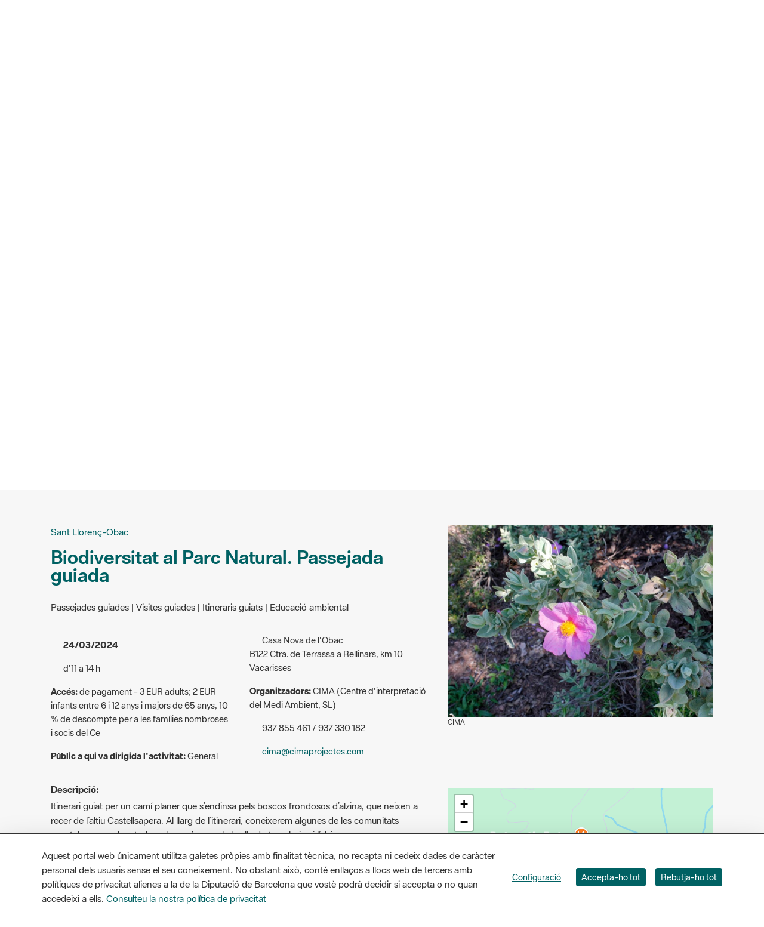

--- FILE ---
content_type: text/html;charset=UTF-8
request_url: https://parcs.diba.cat/ca/web/agenda/-/sant-llorenc-obac-biodiversitat-al-parc-natur-7
body_size: 30997
content:
<!doctype html> <html class="ltr" dir="ltr" lang="ca-ES"> <head><meta name="og:title" content="Biodiversitat al Parc Natural. Passejada guiada"><meta name="og:description" content="Itinerari guiat per un camí planer que s’endinsa pels boscos frondosos d’alzina, que neixen a recer de l’altiu Castellsapera. Al llarg de l’itinerari, coneixerem algunes de les comunitats vegetals que podem trobar al massís, com la brolla de terra baixa i l’alzinar."><meta name="twitter:title" content="Biodiversitat al Parc Natural. Passejada guiada"><meta name="twitter:description" content="Itinerari guiat per un camí planer que s’endinsa pels boscos frondosos d’alzina, que neixen a recer de l’altiu Castellsapera. Al llarg de l’itinerari, coneixerem algunes de les comunitats vegetals que podem trobar al massís, com la brolla de terra baixa i l’alzinar."><meta name="twitter:card" content="summary_large_image"><meta property="og:image" content="https://parcs.diba.cat/documents/71785/343218013/Biodiversitat.jpg/ad99ff06-efb0-d1fa-9ebd-460642d28a77?t=1618232821092"><meta name="twitter:image" content="https://parcs.diba.cat/documents/71785/343218013/Biodiversitat.jpg/ad99ff06-efb0-d1fa-9ebd-460642d28a77?t=1618232821092"> <title>Sant Llorenç-Obac - Biodiversitat al Parc Natural - Agenda</title> <meta charset="UTF-8"> <meta http-equiv="X-UA-Compatible" content="IE=edge"> <meta name="viewport" content="width=device-width, initial-scale=1"> <meta name="google-site-verification" content="eMMO_UMLIrFyD0LPZL5__ck81D7FQr0tTzbrEExOGlE"> <meta name="keywords" content="Barcelona, Diputació, administració, local, províncies, municipis, ciutats, pobles, serveis, ajuntament, ciutadans, diba"> <script data-senna-track="permanent"> window.dataLayer = window.dataLayer || []; function gtag() { dataLayer.push(arguments); } gtag("consent", "default", { ad_storage: "denied", analytics_storage: "denied", wait_for_update: 2000 }); </script> <script data-senna-track="permanent" id="googleTagManagerScript" type="text/javascript">
		if(!window.google_tag_manager){
			(function(w,d,s,l,i){w[l]=w[l]||[];w[l].push({'gtm.start':
			new Date().getTime(),event:'gtm.js'});var f=d.getElementsByTagName(s)[0],
			j=d.createElement(s),dl=l!='dataLayer'?'&l='+l:'';j.async=true;j.src=
			'//www.googletagmanager.com/gtm.js?id='+i+dl;f.parentNode.insertBefore(j,f);
			})(window,document,'script','dataLayer','GTM-MC49VJ');
		}		
	</script> <link rel="stylesheet" type="text/css" href="https://media.diba.cat/fontawesome6/css/all.min.css"> <meta content="text/html; charset=UTF-8" http-equiv="content-type"> <meta content="Caminada suau per començar a conèixer algunes de les espècies vegetals que viuen a les muntanyes mediterrànies." lang="ca-ES" name="description"><meta content="passejades guiades,visites guiades,sant llorenç-obac,itineraris guiats,educació ambiental,certificació cets,biodiversitat,flora,general" lang="ca-ES" name="keywords"> <script type="importmap">{"imports":{"react-dom":"/o/frontend-js-react-web/__liferay__/exports/react-dom.js","@clayui/breadcrumb":"/o/frontend-taglib-clay/__liferay__/exports/@clayui$breadcrumb.js","@clayui/form":"/o/frontend-taglib-clay/__liferay__/exports/@clayui$form.js","@clayui/popover":"/o/frontend-taglib-clay/__liferay__/exports/@clayui$popover.js","@clayui/charts":"/o/frontend-taglib-clay/__liferay__/exports/@clayui$charts.js","@clayui/shared":"/o/frontend-taglib-clay/__liferay__/exports/@clayui$shared.js","@clayui/localized-input":"/o/frontend-taglib-clay/__liferay__/exports/@clayui$localized-input.js","@clayui/modal":"/o/frontend-taglib-clay/__liferay__/exports/@clayui$modal.js","@clayui/empty-state":"/o/frontend-taglib-clay/__liferay__/exports/@clayui$empty-state.js","react":"/o/frontend-js-react-web/__liferay__/exports/react.js","@clayui/color-picker":"/o/frontend-taglib-clay/__liferay__/exports/@clayui$color-picker.js","@clayui/navigation-bar":"/o/frontend-taglib-clay/__liferay__/exports/@clayui$navigation-bar.js","@clayui/pagination":"/o/frontend-taglib-clay/__liferay__/exports/@clayui$pagination.js","@clayui/icon":"/o/frontend-taglib-clay/__liferay__/exports/@clayui$icon.js","@clayui/table":"/o/frontend-taglib-clay/__liferay__/exports/@clayui$table.js","@clayui/autocomplete":"/o/frontend-taglib-clay/__liferay__/exports/@clayui$autocomplete.js","@clayui/slider":"/o/frontend-taglib-clay/__liferay__/exports/@clayui$slider.js","@clayui/management-toolbar":"/o/frontend-taglib-clay/__liferay__/exports/@clayui$management-toolbar.js","@clayui/multi-select":"/o/frontend-taglib-clay/__liferay__/exports/@clayui$multi-select.js","@clayui/nav":"/o/frontend-taglib-clay/__liferay__/exports/@clayui$nav.js","@clayui/time-picker":"/o/frontend-taglib-clay/__liferay__/exports/@clayui$time-picker.js","@clayui/provider":"/o/frontend-taglib-clay/__liferay__/exports/@clayui$provider.js","@clayui/upper-toolbar":"/o/frontend-taglib-clay/__liferay__/exports/@clayui$upper-toolbar.js","@clayui/loading-indicator":"/o/frontend-taglib-clay/__liferay__/exports/@clayui$loading-indicator.js","@clayui/panel":"/o/frontend-taglib-clay/__liferay__/exports/@clayui$panel.js","@clayui/drop-down":"/o/frontend-taglib-clay/__liferay__/exports/@clayui$drop-down.js","@clayui/list":"/o/frontend-taglib-clay/__liferay__/exports/@clayui$list.js","@clayui/date-picker":"/o/frontend-taglib-clay/__liferay__/exports/@clayui$date-picker.js","@clayui/label":"/o/frontend-taglib-clay/__liferay__/exports/@clayui$label.js","@clayui/data-provider":"/o/frontend-taglib-clay/__liferay__/exports/@clayui$data-provider.js","@liferay/frontend-js-api/data-set":"/o/frontend-js-dependencies-web/__liferay__/exports/@liferay$js-api$data-set.js","@clayui/core":"/o/frontend-taglib-clay/__liferay__/exports/@clayui$core.js","@liferay/language/":"/o/js/language/","@clayui/pagination-bar":"/o/frontend-taglib-clay/__liferay__/exports/@clayui$pagination-bar.js","@clayui/layout":"/o/frontend-taglib-clay/__liferay__/exports/@clayui$layout.js","@clayui/multi-step-nav":"/o/frontend-taglib-clay/__liferay__/exports/@clayui$multi-step-nav.js","@liferay/frontend-js-api":"/o/frontend-js-dependencies-web/__liferay__/exports/@liferay$js-api.js","@clayui/css":"/o/frontend-taglib-clay/__liferay__/exports/@clayui$css.js","@clayui/toolbar":"/o/frontend-taglib-clay/__liferay__/exports/@clayui$toolbar.js","@clayui/alert":"/o/frontend-taglib-clay/__liferay__/exports/@clayui$alert.js","@clayui/badge":"/o/frontend-taglib-clay/__liferay__/exports/@clayui$badge.js","@clayui/link":"/o/frontend-taglib-clay/__liferay__/exports/@clayui$link.js","@clayui/card":"/o/frontend-taglib-clay/__liferay__/exports/@clayui$card.js","@clayui/progress-bar":"/o/frontend-taglib-clay/__liferay__/exports/@clayui$progress-bar.js","@clayui/tooltip":"/o/frontend-taglib-clay/__liferay__/exports/@clayui$tooltip.js","@clayui/button":"/o/frontend-taglib-clay/__liferay__/exports/@clayui$button.js","@clayui/tabs":"/o/frontend-taglib-clay/__liferay__/exports/@clayui$tabs.js","@clayui/sticker":"/o/frontend-taglib-clay/__liferay__/exports/@clayui$sticker.js"},"scopes":{}}</script><script data-senna-track="temporary">var Liferay = window.Liferay || {};Liferay.Icons = Liferay.Icons || {};Liferay.Icons.controlPanelSpritemap = 'https://parcs.diba.cat/o/admin-theme/images/clay/icons.svg'; Liferay.Icons.spritemap = 'https://parcs.diba.cat/o/parcs-diba-theme/images/clay/icons.svg';</script> <script data-senna-track="permanent" type="text/javascript">window.Liferay = window.Liferay || {}; window.Liferay.CSP = {nonce: ''};</script> <script data-senna-track="permanent" src="/combo?browserId=chrome&amp;minifierType=js&amp;languageId=ca_ES&amp;t=1760465499584&amp;/o/frontend-js-jquery-web/jquery/jquery.min.js&amp;/o/frontend-js-jquery-web/jquery/init.js&amp;/o/frontend-js-jquery-web/jquery/ajax.js&amp;/o/frontend-js-jquery-web/jquery/bootstrap.bundle.min.js&amp;/o/frontend-js-jquery-web/jquery/collapsible_search.js&amp;/o/frontend-js-jquery-web/jquery/fm.js&amp;/o/frontend-js-jquery-web/jquery/form.js&amp;/o/frontend-js-jquery-web/jquery/popper.min.js&amp;/o/frontend-js-jquery-web/jquery/side_navigation.js" type="text/javascript"></script> <link data-senna-track="temporary" href="https://parcs.diba.cat/ca/web/agenda/-/sant-llorenc-obac-biodiversitat-al-parc-natur-7" rel="canonical"> <link data-senna-track="temporary" href="https://parcs.diba.cat/es/web/agenda/-/sant-llorenc-obac-biodiversitat-al-parc-natur-7" hreflang="es-ES" rel="alternate"> <link data-senna-track="temporary" href="https://parcs.diba.cat/ca/web/agenda/-/sant-llorenc-obac-biodiversitat-al-parc-natur-7" hreflang="ca-ES" rel="alternate"> <link data-senna-track="temporary" href="https://parcs.diba.cat/en/web/agenda/-/sant-llorenc-obac-biodiversitat-al-parc-natur-7" hreflang="en-US" rel="alternate"> <link data-senna-track="temporary" href="https://parcs.diba.cat/ca/web/agenda/-/sant-llorenc-obac-biodiversitat-al-parc-natur-7" hreflang="x-default" rel="alternate"> <meta property="og:description" content="Caminada suau per començar a conèixer algunes de les espècies vegetals que viuen a les muntanyes mediterrànies."> <meta property="og:locale" content="ca_ES"> <meta property="og:locale:alternate" content="ca_ES"> <meta property="og:locale:alternate" content="es_ES"> <meta property="og:locale:alternate" content="en_US"> <meta property="og:site_name" content="Agenda"> <meta property="og:title" content="Sant Llorenç-Obac - Biodiversitat al Parc Natural - Agenda - prd2-lr-parcs.diba.cat"> <meta property="og:type" content="website"> <meta property="og:url" content="https://parcs.diba.cat/ca/web/agenda/-/sant-llorenc-obac-biodiversitat-al-parc-natur-7"> <link href="https://parcs.diba.cat/o/parcs-diba-theme/images/favicon.ico" rel="apple-touch-icon"> <link href="https://parcs.diba.cat/o/parcs-diba-theme/images/favicon.ico" rel="icon"> <link class="lfr-css-file" data-senna-track="temporary" href="https://parcs.diba.cat/o/parcs-diba-theme/css/clay.css?browserId=chrome&amp;themeId=parcsdiba_WAR_parcsdibatheme&amp;minifierType=css&amp;languageId=ca_ES&amp;t=1764326188000" id="liferayAUICSS" rel="stylesheet" type="text/css"> <link href="/combo?browserId=chrome&amp;minifierType=css&amp;themeId=parcsdiba_WAR_parcsdibatheme&amp;languageId=ca_ES&amp;cat_diba_portal_CookiesEUPortlet:%2Fo%2Fcookieseu%2Fcss%2Fmain.css&amp;com_cercadorArticlesVocabularis_portlet_CercadorArticlesVocabularis:%2Fo%2Fcercadorarticlesvocabularis%2Fcss%2Fdatepicker3.css&amp;com_cercadorArticlesVocabularis_portlet_CercadorArticlesVocabularis:%2Fo%2Fcercadorarticlesvocabularis%2Fcss%2Fmain.css&amp;com_cercadorArticlesVocabularis_portlet_CercadorArticlesVocabularis:%2Fo%2Fcercadorarticlesvocabularis%2Fcss%2Fchosen.min.css&amp;com_liferay_asset_publisher_web_portlet_AssetPublisherPortlet_INSTANCE_LK5viIzUwQFs:%2Fo%2Fasset-publisher-web%2Fcss%2Fmain.css&amp;com_liferay_commerce_product_asset_categories_navigation_web_internal_portlet_CPAssetCategoriesNavigationPortlet_INSTANCE_cpAssetCategoriesNavigationPortlet_navigation_menu:%2Fo%2Fcommerce-product-asset-categories-navigation-web%2Fcss%2Fmain.css&amp;com_liferay_cookies_banner_web_portlet_CookiesBannerPortlet:%2Fo%2Fcookies-banner-web%2Fcookies_banner%2Fcss%2Fmain.css&amp;com_liferay_journal_content_web_portlet_JournalContentPortlet_INSTANCE_0lNOZKZpMVdv:%2Fo%2Fjournal-content-web%2Fcss%2Fmain.css&amp;com_liferay_product_navigation_product_menu_web_portlet_ProductMenuPortlet:%2Fo%2Fproduct-navigation-product-menu-web%2Fcss%2Fmain.css&amp;com_liferay_site_navigation_menu_web_portlet_SiteNavigationMenuPortlet_INSTANCE_siteNavigationMenuPortlet_main:%2Fo%2Fsite-navigation-menu-web%2Fcss%2Fmain.css&amp;content_list_INSTANCE_9e1U212785102:%2Fo%2Fcat.diba.portal.contentlist.web.basiccontentlist%2Fcss%2Fmain.css&amp;t=1764326188000" rel="stylesheet" type="text/css" data-senna-track="temporary" id="f995a66f"> <script type="text/javascript" data-senna-track="temporary">
	// <![CDATA[
		var Liferay = Liferay || {};

		Liferay.Browser = {
			acceptsGzip: function() {
				return true;
			},

			

			getMajorVersion: function() {
				return 131.0;
			},

			getRevision: function() {
				return '537.36';
			},
			getVersion: function() {
				return '131.0';
			},

			

			isAir: function() {
				return false;
			},
			isChrome: function() {
				return true;
			},
			isEdge: function() {
				return false;
			},
			isFirefox: function() {
				return false;
			},
			isGecko: function() {
				return true;
			},
			isIe: function() {
				return false;
			},
			isIphone: function() {
				return false;
			},
			isLinux: function() {
				return false;
			},
			isMac: function() {
				return true;
			},
			isMobile: function() {
				return false;
			},
			isMozilla: function() {
				return false;
			},
			isOpera: function() {
				return false;
			},
			isRtf: function() {
				return true;
			},
			isSafari: function() {
				return true;
			},
			isSun: function() {
				return false;
			},
			isWebKit: function() {
				return true;
			},
			isWindows: function() {
				return false;
			}
		};

		Liferay.Data = Liferay.Data || {};

		Liferay.Data.ICONS_INLINE_SVG = true;

		Liferay.Data.NAV_SELECTOR = '#navigation';

		Liferay.Data.NAV_SELECTOR_MOBILE = '#navigationCollapse';

		Liferay.Data.isCustomizationView = function() {
			return false;
		};

		Liferay.Data.notices = [
			
		];

		(function () {
			var available = {};

			var direction = {};

			

				available['ca_ES'] = 'català\x20\x28Espanya\x29';
				direction['ca_ES'] = 'ltr';

			

				available['es_ES'] = 'espanyol\x20\x28Espanya\x29';
				direction['es_ES'] = 'ltr';

			

				available['en_US'] = 'anglès\x20\x28Estats\x20Units\x29';
				direction['en_US'] = 'ltr';

			

			Liferay.Language = {
				_cache: {},
				available,
				direction,
				get: function(key) {
					let value = Liferay.Language._cache[key];

					if (value === undefined) {
						value = key;
					}

					return value;
				}
			};
		})();

		var featureFlags = {"LPD-10964":false,"LPS-193884":false,"LPS-178642":false,"LPD-11253":false,"LPS-193005":false,"LPS-187284":false,"LPS-187285":false,"LPD-11377":false,"LPD-10562":false,"LPS-114786":false,"COMMERCE-8087":false,"LPD-13311":true,"LRAC-10757":false,"LPS-180090":false,"LPS-178052":false,"LPS-189856":false,"LPD-21414":false,"LPD-19465":false,"LPS-187436":false,"LPS-185892":false,"LPS-186620":false,"LPS-184404":false,"LPS-198183":false,"LPD-15729":false,"LPS-171364":false,"LPD-6378":false,"LPS-153714":false,"LPS-96845":false,"LPD-11848":false,"LPS-170670":false,"LPS-169981":false,"LPS-153839":false,"LPS-177027":false,"LPD-11003":false,"LPD-19843":false,"LPS-114700":false,"LPS-135430":false,"LPS-134060":false,"LPS-164563":false,"LPS-122920":false,"LPD-27222":false,"LPS-199086":false,"LPS-203351":false,"LPD-10588":false,"LPD-13778":true,"LPD-11313":false,"LPD-6368":false,"LPD-10701":false,"LPD-10703":false,"LPS-202104":false,"LPD-19955":false,"LPS-187142":false,"LPD-15596":false,"LPD-11232":false,"LPS-196935":true,"LPS-176691":false,"LPS-197909":false,"LPD-21636":false,"LPD-29516":false,"COMMERCE-8949":false,"LPD-25799":false,"LPD-11228":false,"LPD-30087":false,"LPS-153813":false,"LPS-174455":false,"LPD-17809":false,"COMMERCE-13024":false,"LPS-165482":false,"LPS-193551":false,"LPS-197477":false,"LPD-17965":false,"LPS-174816":false,"LPS-186360":false,"LPS-153332":false,"LPS-179669":false,"LPS-174417":false,"LPD-11147":false,"LPD-31212":false,"LPD-18221":false,"LPS-155284":false,"LRAC-15017":false,"LPD-19870":false,"LPS-200108":false,"LPS-159643":false,"LPS-161033":false,"LPS-164948":false,"LPS-188058":false,"LPS-129412":false,"LPD-24498":false,"LPD-21265":false,"LPS-169837":false,"LPD-20379":false,"LPD-20213":false};

		Liferay.FeatureFlags = Object.keys(featureFlags).reduce(
			(acc, key) => ({
				...acc, [key]: featureFlags[key] === 'true' || featureFlags[key] === true
			}), {}
		);

		Liferay.PortletKeys = {
			DOCUMENT_LIBRARY: 'com_liferay_document_library_web_portlet_DLPortlet',
			DYNAMIC_DATA_MAPPING: 'com_liferay_dynamic_data_mapping_web_portlet_DDMPortlet',
			ITEM_SELECTOR: 'com_liferay_item_selector_web_portlet_ItemSelectorPortlet'
		};

		Liferay.PropsValues = {
			JAVASCRIPT_SINGLE_PAGE_APPLICATION_TIMEOUT: 0,
			UPLOAD_SERVLET_REQUEST_IMPL_MAX_SIZE: 1548576009000
		};

		Liferay.ThemeDisplay = {

			

			
				getLayoutId: function() {
					return '84';
				},

				

				getLayoutRelativeControlPanelURL: function() {
					return '/ca/group/agenda/~/control_panel/manage?p_p_id=com_liferay_asset_publisher_web_portlet_AssetPublisherPortlet_INSTANCE_LK5viIzUwQFs';
				},

				getLayoutRelativeURL: function() {
					return '/ca/web/agenda/detall-agenda';
				},
				getLayoutURL: function() {
					return 'https://parcs.diba.cat/ca/web/agenda/detall-agenda';
				},
				getParentLayoutId: function() {
					return '0';
				},
				isControlPanel: function() {
					return false;
				},
				isPrivateLayout: function() {
					return 'false';
				},
				isVirtualLayout: function() {
					return false;
				},
			

			getBCP47LanguageId: function() {
				return 'ca-ES';
			},
			getCanonicalURL: function() {

				

				return 'https\x3a\x2f\x2fparcs\x2ediba\x2ecat\x2fca\x2fweb\x2fagenda\x2f-\x2fsant-llorenc-obac-biodiversitat-al-parc-natur-7';
			},
			getCDNBaseURL: function() {
				return 'https://parcs.diba.cat';
			},
			getCDNDynamicResourcesHost: function() {
				return '';
			},
			getCDNHost: function() {
				return '';
			},
			getCompanyGroupId: function() {
				return '10344';
			},
			getCompanyId: function() {
				return '10311';
			},
			getDefaultLanguageId: function() {
				return 'ca_ES';
			},
			getDoAsUserIdEncoded: function() {
				return '';
			},
			getLanguageId: function() {
				return 'ca_ES';
			},
			getParentGroupId: function() {
				return '71785';
			},
			getPathContext: function() {
				return '';
			},
			getPathImage: function() {
				return '/image';
			},
			getPathJavaScript: function() {
				return '/o/frontend-js-web';
			},
			getPathMain: function() {
				return '/ca/c';
			},
			getPathThemeImages: function() {
				return 'https://parcs.diba.cat/o/parcs-diba-theme/images';
			},
			getPathThemeRoot: function() {
				return '/o/parcs-diba-theme';
			},
			getPlid: function() {
				return '212785102';
			},
			getPortalURL: function() {
				return 'https://parcs.diba.cat';
			},
			getRealUserId: function() {
				return '10314';
			},
			getRemoteAddr: function() {
				return '192.168.175.10';
			},
			getRemoteHost: function() {
				return '192.168.175.10';
			},
			getScopeGroupId: function() {
				return '71785';
			},
			getScopeGroupIdOrLiveGroupId: function() {
				return '71785';
			},
			getSessionId: function() {
				return '';
			},
			getSiteAdminURL: function() {
				return 'https://parcs.diba.cat/group/agenda/~/control_panel/manage?p_p_lifecycle=0&p_p_state=maximized&p_p_mode=view';
			},
			getSiteGroupId: function() {
				return '71785';
			},
			getURLControlPanel: function() {
				return '/ca/group/control_panel?refererPlid=212785102';
			},
			getURLHome: function() {
				return 'https\x3a\x2f\x2fparcs\x2ediba\x2ecat\x2fweb\x2fxpn\x2finici';
			},
			getUserEmailAddress: function() {
				return '';
			},
			getUserId: function() {
				return '10314';
			},
			getUserName: function() {
				return '';
			},
			isAddSessionIdToURL: function() {
				return false;
			},
			isImpersonated: function() {
				return false;
			},
			isSignedIn: function() {
				return false;
			},

			isStagedPortlet: function() {
				
					
						return true;
					
					
			},

			isStateExclusive: function() {
				return false;
			},
			isStateMaximized: function() {
				return false;
			},
			isStatePopUp: function() {
				return false;
			}
		};

		var themeDisplay = Liferay.ThemeDisplay;

		Liferay.AUI = {

			

			getCombine: function() {
				return true;
			},
			getComboPath: function() {
				return '/combo/?browserId=chrome&minifierType=&languageId=ca_ES&t=1760465494880&';
			},
			getDateFormat: function() {
				return '%d/%m/%Y';
			},
			getEditorCKEditorPath: function() {
				return '/o/frontend-editor-ckeditor-web';
			},
			getFilter: function() {
				var filter = 'raw';

				
					
						filter = 'min';
					
					

				return filter;
			},
			getFilterConfig: function() {
				var instance = this;

				var filterConfig = null;

				if (!instance.getCombine()) {
					filterConfig = {
						replaceStr: '.js' + instance.getStaticResourceURLParams(),
						searchExp: '\\.js$'
					};
				}

				return filterConfig;
			},
			getJavaScriptRootPath: function() {
				return '/o/frontend-js-web';
			},
			getPortletRootPath: function() {
				return '/html/portlet';
			},
			getStaticResourceURLParams: function() {
				return '?browserId=chrome&minifierType=&languageId=ca_ES&t=1760465494880';
			}
		};

		Liferay.authToken = 'Qo8UWQtB';

		

		Liferay.currentURL = '\x2fca\x2fweb\x2fagenda\x2f-\x2fsant-llorenc-obac-biodiversitat-al-parc-natur-7';
		Liferay.currentURLEncoded = '\x252Fca\x252Fweb\x252Fagenda\x252F-\x252Fsant-llorenc-obac-biodiversitat-al-parc-natur-7';
	// ]]>
</script> <script data-senna-track="temporary" type="text/javascript">window.__CONFIG__= {basePath: '',combine: true, defaultURLParams: null, explainResolutions: false, exposeGlobal: false, logLevel: 'error', moduleType: 'module', namespace:'Liferay', nonce: '', reportMismatchedAnonymousModules: 'warn', resolvePath: '/o/js_resolve_modules', url: '/combo/?browserId=chrome&minifierType=js&languageId=ca_ES&t=1760465494880&', waitTimeout: 150000};</script><script data-senna-track="permanent" src="/o/frontend-js-loader-modules-extender/loader.js?&amp;mac=9WaMmhziBCkScHZwrrVcOR7VZF4=&amp;browserId=chrome&amp;languageId=ca_ES&amp;minifierType=js" type="text/javascript"></script><script data-senna-track="permanent" src="/combo?browserId=chrome&amp;minifierType=js&amp;languageId=ca_ES&amp;t=1760465494880&amp;/o/frontend-js-aui-web/aui/aui/aui-min.js&amp;/o/frontend-js-aui-web/liferay/modules.js&amp;/o/frontend-js-aui-web/liferay/aui_sandbox.js&amp;/o/frontend-js-aui-web/aui/attribute-base/attribute-base-min.js&amp;/o/frontend-js-aui-web/aui/attribute-complex/attribute-complex-min.js&amp;/o/frontend-js-aui-web/aui/attribute-core/attribute-core-min.js&amp;/o/frontend-js-aui-web/aui/attribute-observable/attribute-observable-min.js&amp;/o/frontend-js-aui-web/aui/attribute-extras/attribute-extras-min.js&amp;/o/frontend-js-aui-web/aui/event-custom-base/event-custom-base-min.js&amp;/o/frontend-js-aui-web/aui/event-custom-complex/event-custom-complex-min.js&amp;/o/frontend-js-aui-web/aui/oop/oop-min.js&amp;/o/frontend-js-aui-web/aui/aui-base-lang/aui-base-lang-min.js&amp;/o/frontend-js-aui-web/liferay/dependency.js&amp;/o/frontend-js-aui-web/liferay/util.js&amp;/o/oauth2-provider-web/js/liferay.js&amp;/o/frontend-js-web/liferay/dom_task_runner.js&amp;/o/frontend-js-web/liferay/events.js&amp;/o/frontend-js-web/liferay/lazy_load.js&amp;/o/frontend-js-web/liferay/liferay.js&amp;/o/frontend-js-web/liferay/global.bundle.js&amp;/o/frontend-js-web/liferay/portlet.js&amp;/o/frontend-js-web/liferay/workflow.js" type="text/javascript"></script> <script data-senna-track="temporary" type="text/javascript">window.Liferay = Liferay || {}; window.Liferay.OAuth2 = {getAuthorizeURL: function() {return 'https://parcs.diba.cat/o/oauth2/authorize';}, getBuiltInRedirectURL: function() {return 'https://parcs.diba.cat/o/oauth2/redirect';}, getIntrospectURL: function() { return 'https://parcs.diba.cat/o/oauth2/introspect';}, getTokenURL: function() {return 'https://parcs.diba.cat/o/oauth2/token';}, getUserAgentApplication: function(externalReferenceCode) {return Liferay.OAuth2._userAgentApplications[externalReferenceCode];}, _userAgentApplications: {}}</script><script data-senna-track="temporary" type="text/javascript">try {var MODULE_MAIN='calendar-web@5.0.98/index';var MODULE_PATH='/o/calendar-web';/**
 * SPDX-FileCopyrightText: (c) 2000 Liferay, Inc. https://liferay.com
 * SPDX-License-Identifier: LGPL-2.1-or-later OR LicenseRef-Liferay-DXP-EULA-2.0.0-2023-06
 */

(function () {
	AUI().applyConfig({
		groups: {
			calendar: {
				base: MODULE_PATH + '/js/legacy/',
				combine: Liferay.AUI.getCombine(),
				filter: Liferay.AUI.getFilterConfig(),
				modules: {
					'liferay-calendar-a11y': {
						path: 'calendar_a11y.js',
						requires: ['calendar'],
					},
					'liferay-calendar-container': {
						path: 'calendar_container.js',
						requires: [
							'aui-alert',
							'aui-base',
							'aui-component',
							'liferay-portlet-base',
						],
					},
					'liferay-calendar-date-picker-sanitizer': {
						path: 'date_picker_sanitizer.js',
						requires: ['aui-base'],
					},
					'liferay-calendar-interval-selector': {
						path: 'interval_selector.js',
						requires: ['aui-base', 'liferay-portlet-base'],
					},
					'liferay-calendar-interval-selector-scheduler-event-link': {
						path: 'interval_selector_scheduler_event_link.js',
						requires: ['aui-base', 'liferay-portlet-base'],
					},
					'liferay-calendar-list': {
						path: 'calendar_list.js',
						requires: [
							'aui-template-deprecated',
							'liferay-scheduler',
						],
					},
					'liferay-calendar-message-util': {
						path: 'message_util.js',
						requires: ['liferay-util-window'],
					},
					'liferay-calendar-recurrence-converter': {
						path: 'recurrence_converter.js',
						requires: [],
					},
					'liferay-calendar-recurrence-dialog': {
						path: 'recurrence.js',
						requires: [
							'aui-base',
							'liferay-calendar-recurrence-util',
						],
					},
					'liferay-calendar-recurrence-util': {
						path: 'recurrence_util.js',
						requires: ['aui-base', 'liferay-util-window'],
					},
					'liferay-calendar-reminders': {
						path: 'calendar_reminders.js',
						requires: ['aui-base'],
					},
					'liferay-calendar-remote-services': {
						path: 'remote_services.js',
						requires: [
							'aui-base',
							'aui-component',
							'liferay-calendar-util',
							'liferay-portlet-base',
						],
					},
					'liferay-calendar-session-listener': {
						path: 'session_listener.js',
						requires: ['aui-base', 'liferay-scheduler'],
					},
					'liferay-calendar-simple-color-picker': {
						path: 'simple_color_picker.js',
						requires: ['aui-base', 'aui-template-deprecated'],
					},
					'liferay-calendar-simple-menu': {
						path: 'simple_menu.js',
						requires: [
							'aui-base',
							'aui-template-deprecated',
							'event-outside',
							'event-touch',
							'widget-modality',
							'widget-position',
							'widget-position-align',
							'widget-position-constrain',
							'widget-stack',
							'widget-stdmod',
						],
					},
					'liferay-calendar-util': {
						path: 'calendar_util.js',
						requires: [
							'aui-datatype',
							'aui-io',
							'aui-scheduler',
							'aui-toolbar',
							'autocomplete',
							'autocomplete-highlighters',
						],
					},
					'liferay-scheduler': {
						path: 'scheduler.js',
						requires: [
							'async-queue',
							'aui-datatype',
							'aui-scheduler',
							'dd-plugin',
							'liferay-calendar-a11y',
							'liferay-calendar-message-util',
							'liferay-calendar-recurrence-converter',
							'liferay-calendar-recurrence-util',
							'liferay-calendar-util',
							'liferay-scheduler-event-recorder',
							'liferay-scheduler-models',
							'promise',
							'resize-plugin',
						],
					},
					'liferay-scheduler-event-recorder': {
						path: 'scheduler_event_recorder.js',
						requires: [
							'dd-plugin',
							'liferay-calendar-util',
							'resize-plugin',
						],
					},
					'liferay-scheduler-models': {
						path: 'scheduler_models.js',
						requires: [
							'aui-datatype',
							'dd-plugin',
							'liferay-calendar-util',
						],
					},
				},
				root: MODULE_PATH + '/js/legacy/',
			},
		},
	});
})();
} catch(error) {console.error(error);}try {var MODULE_MAIN='contacts-web@5.0.61/index';var MODULE_PATH='/o/contacts-web';/**
 * SPDX-FileCopyrightText: (c) 2000 Liferay, Inc. https://liferay.com
 * SPDX-License-Identifier: LGPL-2.1-or-later OR LicenseRef-Liferay-DXP-EULA-2.0.0-2023-06
 */

(function () {
	AUI().applyConfig({
		groups: {
			contactscenter: {
				base: MODULE_PATH + '/js/legacy/',
				combine: Liferay.AUI.getCombine(),
				filter: Liferay.AUI.getFilterConfig(),
				modules: {
					'liferay-contacts-center': {
						path: 'main.js',
						requires: [
							'aui-io-plugin-deprecated',
							'aui-toolbar',
							'autocomplete-base',
							'datasource-io',
							'json-parse',
							'liferay-portlet-base',
							'liferay-util-window',
						],
					},
				},
				root: MODULE_PATH + '/js/legacy/',
			},
		},
	});
})();
} catch(error) {console.error(error);}try {var MODULE_MAIN='@liferay/document-library-web@6.0.188/index';var MODULE_PATH='/o/document-library-web';/**
 * SPDX-FileCopyrightText: (c) 2000 Liferay, Inc. https://liferay.com
 * SPDX-License-Identifier: LGPL-2.1-or-later OR LicenseRef-Liferay-DXP-EULA-2.0.0-2023-06
 */

(function () {
	AUI().applyConfig({
		groups: {
			dl: {
				base: MODULE_PATH + '/js/legacy/',
				combine: Liferay.AUI.getCombine(),
				filter: Liferay.AUI.getFilterConfig(),
				modules: {
					'document-library-upload-component': {
						path: 'DocumentLibraryUpload.js',
						requires: [
							'aui-component',
							'aui-data-set-deprecated',
							'aui-overlay-manager-deprecated',
							'aui-overlay-mask-deprecated',
							'aui-parse-content',
							'aui-progressbar',
							'aui-template-deprecated',
							'liferay-search-container',
							'querystring-parse-simple',
							'uploader',
						],
					},
				},
				root: MODULE_PATH + '/js/legacy/',
			},
		},
	});
})();
} catch(error) {console.error(error);}try {var MODULE_MAIN='exportimport-web@5.0.92/index';var MODULE_PATH='/o/exportimport-web';/**
 * SPDX-FileCopyrightText: (c) 2000 Liferay, Inc. https://liferay.com
 * SPDX-License-Identifier: LGPL-2.1-or-later OR LicenseRef-Liferay-DXP-EULA-2.0.0-2023-06
 */

(function () {
	AUI().applyConfig({
		groups: {
			exportimportweb: {
				base: MODULE_PATH + '/js/legacy/',
				combine: Liferay.AUI.getCombine(),
				filter: Liferay.AUI.getFilterConfig(),
				modules: {
					'liferay-export-import-export-import': {
						path: 'main.js',
						requires: [
							'aui-datatype',
							'aui-dialog-iframe-deprecated',
							'aui-modal',
							'aui-parse-content',
							'aui-toggler',
							'liferay-portlet-base',
							'liferay-util-window',
						],
					},
				},
				root: MODULE_PATH + '/js/legacy/',
			},
		},
	});
})();
} catch(error) {console.error(error);}try {var MODULE_MAIN='dynamic-data-mapping-web@5.0.108/index';var MODULE_PATH='/o/dynamic-data-mapping-web';/**
 * SPDX-FileCopyrightText: (c) 2000 Liferay, Inc. https://liferay.com
 * SPDX-License-Identifier: LGPL-2.1-or-later OR LicenseRef-Liferay-DXP-EULA-2.0.0-2023-06
 */

(function () {
	const LiferayAUI = Liferay.AUI;

	AUI().applyConfig({
		groups: {
			ddm: {
				base: MODULE_PATH + '/js/legacy/',
				combine: Liferay.AUI.getCombine(),
				filter: LiferayAUI.getFilterConfig(),
				modules: {
					'liferay-ddm-form': {
						path: 'ddm_form.js',
						requires: [
							'aui-base',
							'aui-datatable',
							'aui-datatype',
							'aui-image-viewer',
							'aui-parse-content',
							'aui-set',
							'aui-sortable-list',
							'json',
							'liferay-form',
							'liferay-map-base',
							'liferay-translation-manager',
							'liferay-util-window',
						],
					},
					'liferay-portlet-dynamic-data-mapping': {
						condition: {
							trigger: 'liferay-document-library',
						},
						path: 'main.js',
						requires: [
							'arraysort',
							'aui-form-builder-deprecated',
							'aui-form-validator',
							'aui-map',
							'aui-text-unicode',
							'json',
							'liferay-menu',
							'liferay-translation-manager',
							'liferay-util-window',
							'text',
						],
					},
					'liferay-portlet-dynamic-data-mapping-custom-fields': {
						condition: {
							trigger: 'liferay-document-library',
						},
						path: 'custom_fields.js',
						requires: ['liferay-portlet-dynamic-data-mapping'],
					},
				},
				root: MODULE_PATH + '/js/legacy/',
			},
		},
	});
})();
} catch(error) {console.error(error);}try {var MODULE_MAIN='frontend-editor-alloyeditor-web@5.0.51/index';var MODULE_PATH='/o/frontend-editor-alloyeditor-web';/**
 * SPDX-FileCopyrightText: (c) 2000 Liferay, Inc. https://liferay.com
 * SPDX-License-Identifier: LGPL-2.1-or-later OR LicenseRef-Liferay-DXP-EULA-2.0.0-2023-06
 */

(function () {
	AUI().applyConfig({
		groups: {
			alloyeditor: {
				base: MODULE_PATH + '/js/legacy/',
				combine: Liferay.AUI.getCombine(),
				filter: Liferay.AUI.getFilterConfig(),
				modules: {
					'liferay-alloy-editor': {
						path: 'alloyeditor.js',
						requires: [
							'aui-component',
							'liferay-portlet-base',
							'timers',
						],
					},
					'liferay-alloy-editor-source': {
						path: 'alloyeditor_source.js',
						requires: [
							'aui-debounce',
							'liferay-fullscreen-source-editor',
							'liferay-source-editor',
							'plugin',
						],
					},
				},
				root: MODULE_PATH + '/js/legacy/',
			},
		},
	});
})();
} catch(error) {console.error(error);}try {var MODULE_MAIN='frontend-js-components-web@2.0.72/index';var MODULE_PATH='/o/frontend-js-components-web';/**
 * SPDX-FileCopyrightText: (c) 2000 Liferay, Inc. https://liferay.com
 * SPDX-License-Identifier: LGPL-2.1-or-later OR LicenseRef-Liferay-DXP-EULA-2.0.0-2023-06
 */

(function () {
	AUI().applyConfig({
		groups: {
			components: {

				// eslint-disable-next-line
				mainModule: MODULE_MAIN,
			},
		},
	});
})();
} catch(error) {console.error(error);}try {var MODULE_MAIN='@liferay/frontend-js-react-web@5.0.45/index';var MODULE_PATH='/o/frontend-js-react-web';/**
 * SPDX-FileCopyrightText: (c) 2000 Liferay, Inc. https://liferay.com
 * SPDX-License-Identifier: LGPL-2.1-or-later OR LicenseRef-Liferay-DXP-EULA-2.0.0-2023-06
 */

(function () {
	AUI().applyConfig({
		groups: {
			react: {

				// eslint-disable-next-line
				mainModule: MODULE_MAIN,
			},
		},
	});
})();
} catch(error) {console.error(error);}try {var MODULE_MAIN='@liferay/frontend-js-state-web@1.0.25/index';var MODULE_PATH='/o/frontend-js-state-web';/**
 * SPDX-FileCopyrightText: (c) 2000 Liferay, Inc. https://liferay.com
 * SPDX-License-Identifier: LGPL-2.1-or-later OR LicenseRef-Liferay-DXP-EULA-2.0.0-2023-06
 */

(function () {
	AUI().applyConfig({
		groups: {
			state: {

				// eslint-disable-next-line
				mainModule: MODULE_MAIN,
			},
		},
	});
})();
} catch(error) {console.error(error);}try {var MODULE_MAIN='portal-search-web@6.0.139/index';var MODULE_PATH='/o/portal-search-web';/**
 * SPDX-FileCopyrightText: (c) 2000 Liferay, Inc. https://liferay.com
 * SPDX-License-Identifier: LGPL-2.1-or-later OR LicenseRef-Liferay-DXP-EULA-2.0.0-2023-06
 */

(function () {
	AUI().applyConfig({
		groups: {
			search: {
				base: MODULE_PATH + '/js/',
				combine: Liferay.AUI.getCombine(),
				filter: Liferay.AUI.getFilterConfig(),
				modules: {
					'liferay-search-date-facet': {
						path: 'date_facet.js',
						requires: ['aui-form-validator'],
					},
				},
				root: MODULE_PATH + '/js/',
			},
		},
	});
})();
} catch(error) {console.error(error);}try {var MODULE_MAIN='portal-workflow-kaleo-designer-web@5.0.137/index';var MODULE_PATH='/o/portal-workflow-kaleo-designer-web';/**
 * SPDX-FileCopyrightText: (c) 2000 Liferay, Inc. https://liferay.com
 * SPDX-License-Identifier: LGPL-2.1-or-later OR LicenseRef-Liferay-DXP-EULA-2.0.0-2023-06
 */

(function () {
	AUI().applyConfig({
		groups: {
			'kaleo-designer': {
				base: MODULE_PATH + '/designer/js/legacy/',
				combine: Liferay.AUI.getCombine(),
				filter: Liferay.AUI.getFilterConfig(),
				modules: {
					'liferay-kaleo-designer-autocomplete-util': {
						path: 'autocomplete_util.js',
						requires: ['autocomplete', 'autocomplete-highlighters'],
					},
					'liferay-kaleo-designer-definition-diagram-controller': {
						path: 'definition_diagram_controller.js',
						requires: [
							'liferay-kaleo-designer-field-normalizer',
							'liferay-kaleo-designer-utils',
						],
					},
					'liferay-kaleo-designer-dialogs': {
						path: 'dialogs.js',
						requires: ['liferay-util-window'],
					},
					'liferay-kaleo-designer-editors': {
						path: 'editors.js',
						requires: [
							'aui-ace-editor',
							'aui-ace-editor-mode-xml',
							'aui-base',
							'aui-datatype',
							'aui-node',
							'liferay-kaleo-designer-autocomplete-util',
							'liferay-kaleo-designer-utils',
						],
					},
					'liferay-kaleo-designer-field-normalizer': {
						path: 'field_normalizer.js',
						requires: ['liferay-kaleo-designer-remote-services'],
					},
					'liferay-kaleo-designer-nodes': {
						path: 'nodes.js',
						requires: [
							'aui-datatable',
							'aui-datatype',
							'aui-diagram-builder',
							'liferay-kaleo-designer-editors',
							'liferay-kaleo-designer-utils',
						],
					},
					'liferay-kaleo-designer-remote-services': {
						path: 'remote_services.js',
						requires: ['aui-io'],
					},
					'liferay-kaleo-designer-templates': {
						path: 'templates.js',
						requires: ['aui-tpl-snippets-deprecated'],
					},
					'liferay-kaleo-designer-utils': {
						path: 'utils.js',
						requires: [],
					},
					'liferay-kaleo-designer-xml-definition': {
						path: 'xml_definition.js',
						requires: [
							'aui-base',
							'aui-component',
							'dataschema-xml',
							'datatype-xml',
						],
					},
					'liferay-kaleo-designer-xml-definition-serializer': {
						path: 'xml_definition_serializer.js',
						requires: ['escape', 'liferay-kaleo-designer-xml-util'],
					},
					'liferay-kaleo-designer-xml-util': {
						path: 'xml_util.js',
						requires: ['aui-base'],
					},
					'liferay-portlet-kaleo-designer': {
						path: 'main.js',
						requires: [
							'aui-ace-editor',
							'aui-ace-editor-mode-xml',
							'aui-tpl-snippets-deprecated',
							'dataschema-xml',
							'datasource',
							'datatype-xml',
							'event-valuechange',
							'io-form',
							'liferay-kaleo-designer-autocomplete-util',
							'liferay-kaleo-designer-editors',
							'liferay-kaleo-designer-nodes',
							'liferay-kaleo-designer-remote-services',
							'liferay-kaleo-designer-utils',
							'liferay-kaleo-designer-xml-util',
							'liferay-util-window',
						],
					},
				},
				root: MODULE_PATH + '/designer/js/legacy/',
			},
		},
	});
})();
} catch(error) {console.error(error);}try {var MODULE_MAIN='staging-processes-web@5.0.60/index';var MODULE_PATH='/o/staging-processes-web';/**
 * SPDX-FileCopyrightText: (c) 2000 Liferay, Inc. https://liferay.com
 * SPDX-License-Identifier: LGPL-2.1-or-later OR LicenseRef-Liferay-DXP-EULA-2.0.0-2023-06
 */

(function () {
	AUI().applyConfig({
		groups: {
			stagingprocessesweb: {
				base: MODULE_PATH + '/js/legacy/',
				combine: Liferay.AUI.getCombine(),
				filter: Liferay.AUI.getFilterConfig(),
				modules: {
					'liferay-staging-processes-export-import': {
						path: 'main.js',
						requires: [
							'aui-datatype',
							'aui-dialog-iframe-deprecated',
							'aui-modal',
							'aui-parse-content',
							'aui-toggler',
							'liferay-portlet-base',
							'liferay-util-window',
						],
					},
				},
				root: MODULE_PATH + '/js/legacy/',
			},
		},
	});
})();
} catch(error) {console.error(error);}</script> <script type="text/javascript" data-senna-track="temporary">
	// <![CDATA[
		
			
				
		

		
	// ]]>
</script> <script src="/combo?browserId=chrome&amp;minifierType=js&amp;themeId=parcsdiba_WAR_parcsdibatheme&amp;languageId=ca_ES&amp;com_cercadorArticlesVocabularis_portlet_CercadorArticlesVocabularis:%2Fo%2Fcercadorarticlesvocabularis%2Fjs%2Fbootstrap-datepicker.js&amp;com_cercadorArticlesVocabularis_portlet_CercadorArticlesVocabularis:%2Fo%2Fcercadorarticlesvocabularis%2Fjs%2Fchosen.jquery.min.js&amp;content_list_INSTANCE_9e1U212785102:%2Fo%2Fcat.diba.portal.contentlist.web.basiccontentlist%2Fjs%2Fjquery.bxslider.min.js&amp;t=1764326188000" type="text/javascript" data-senna-track="temporary"></script> <link class="lfr-css-file" data-senna-track="temporary" href="https://parcs.diba.cat/o/parcs-diba-theme/css/main.css?browserId=chrome&amp;themeId=parcsdiba_WAR_parcsdibatheme&amp;minifierType=css&amp;languageId=ca_ES&amp;t=1764326188000" id="liferayThemeCSS" rel="stylesheet" type="text/css"> <style data-senna-track="temporary" type="text/css">
		.agenda nav ul.suscripcion {
width: auto;
}

.content-list-portlet  .articles {
  float: left;
}

.content-list-portlet .pagination span.next a,  .content-list-portlet .pagination span.previous a {
  text-decoration: underline;
}
	</style> <style data-senna-track="temporary" type="text/css">

		

			

		

			

		

			

		

			

		

			

		

			

		

			

		

			

		

			

		

			

		

			

		

			

		

			

		

			

		

			

		

			

		

			

		

			

		

			

		

			

		

			

		

			

		

			

		

	</style> <style data-senna-track="temporary" type="text/css">
</style> <script type="module">
import {init} from '/o/frontend-js-spa-web/__liferay__/index.js';
{
init({"navigationExceptionSelectors":":not([target=\"_blank\"]):not([data-senna-off]):not([data-resource-href]):not([data-cke-saved-href]):not([data-cke-saved-href])","cacheExpirationTime":300000,"clearScreensCache":true,"portletsBlacklist":["com_liferay_login_web_portlet_CreateAccountPortlet","com_liferay_nested_portlets_web_portlet_NestedPortletsPortlet","com_liferay_site_navigation_directory_web_portlet_SitesDirectoryPortlet","com_liferay_questions_web_internal_portlet_QuestionsPortlet","com_liferay_account_admin_web_internal_portlet_AccountUsersRegistrationPortlet","com_liferay_login_web_portlet_ForgotPasswordPortlet","com_liferay_portal_language_override_web_internal_portlet_PLOPortlet","com_liferay_login_web_portlet_LoginPortlet","jorgediazest_indexchecker_portlet_IndexCheckerPortlet","com_liferay_login_web_portlet_FastLoginPortlet"],"excludedTargetPortlets":["com_liferay_users_admin_web_portlet_UsersAdminPortlet","com_liferay_server_admin_web_portlet_ServerAdminPortlet"],"validStatusCodes":[221,490,494,499,491,492,493,495,220],"debugEnabled":false,"loginRedirect":"","excludedPaths":["/c/document_library","/documents","/image"],"userNotification":{"message":"Sembla que està trigant més del previst.","title":"Uix!","timeout":30000},"requestTimeout":0});
}

</script> <script type="text/javascript" data-senna-track="temporary">
	if (window.Analytics) {
		window._com_liferay_document_library_analytics_isViewFileEntry = false;
	}
</script> <script type="text/javascript">
Liferay.on(
	'ddmFieldBlur', function(event) {
		if (window.Analytics) {
			Analytics.send(
				'fieldBlurred',
				'Form',
				{
					fieldName: event.fieldName,
					focusDuration: event.focusDuration,
					formId: event.formId,
					formPageTitle: event.formPageTitle,
					page: event.page,
					title: event.title
				}
			);
		}
	}
);

Liferay.on(
	'ddmFieldFocus', function(event) {
		if (window.Analytics) {
			Analytics.send(
				'fieldFocused',
				'Form',
				{
					fieldName: event.fieldName,
					formId: event.formId,
					formPageTitle: event.formPageTitle,
					page: event.page,
					title:event.title
				}
			);
		}
	}
);

Liferay.on(
	'ddmFormPageShow', function(event) {
		if (window.Analytics) {
			Analytics.send(
				'pageViewed',
				'Form',
				{
					formId: event.formId,
					formPageTitle: event.formPageTitle,
					page: event.page,
					title: event.title
				}
			);
		}
	}
);

Liferay.on(
	'ddmFormSubmit', function(event) {
		if (window.Analytics) {
			Analytics.send(
				'formSubmitted',
				'Form',
				{
					formId: event.formId,
					title: event.title
				}
			);
		}
	}
);

Liferay.on(
	'ddmFormView', function(event) {
		if (window.Analytics) {
			Analytics.send(
				'formViewed',
				'Form',
				{
					formId: event.formId,
					title: event.title
				}
			);
		}
	}
);

</script><script>

</script> </head> <body class="chrome controls-visible yui3-skin-sam signed-out public-page organization-site controls-hidden"><script type="text/javascript">var lazyLoad=function(){var currentScrollPos=window.pageYOffset;lazyLoadNode=jQuery("img[data-original]");var winHeight=window.innerHeight;if(winHeight==undefined){winHeight=document.documentElement.clientHeight}var currentScrollPos=window.pageYOffset+winHeight;lazyLoadNode.each(function(){if(!jQuery(this).hasClass("lazyloaded")&&jQuery(this).attr("data-original")!=""){var loadPos=jQuery(this).offset().top-100;if(currentScrollPos>loadPos){var datasrc=jQuery(this).attr("data-original");var src=jQuery(this).attr("src");if(src!=datasrc){jQuery(this).attr("src",datasrc);jQuery(this).removeAttr("data-original")}jQuery(this).addClass("lazyloaded")}}})};jQuery(document).ready(lazyLoad());jQuery(window).on("load",lazyLoad);jQuery(window).scroll(lazyLoad);jQuery(window).resize(lazyLoad);</script><script type="text/javascript">var lazyIframes=function(){var winHeight = window.innerHeight;if(winHeight == undefined){winHeight=document.documentElement.clientHeight;}var currentScrollPos=window.pageYOffset+winHeight;jQuery("iframe[data-original]").each(function(){if(!jQuery(this).hasClass("lazyloaded")&&jQuery(this).attr("data-original")!=""){var loadPos=jQuery(this).offset().top-100;if(currentScrollPos > loadPos){jQuery(this).attr("src",jQuery(this).attr("data-original"));jQuery(this).removeAttr("data-original");jQuery(this).addClass('lazyloaded');}}})};jQuery(document).ready(lazyIframes());jQuery(window).on("load",lazyIframes);jQuery(window).scroll(lazyIframes);jQuery(window).resize(lazyIframes);</script> <noscript><iframe src="" height="0" width="0" style="display:none;visibility:hidden" data-original="//www.googletagmanager.com/ns.html?id=GTM-MC49VJ"></iframe></noscript> <nav aria-label="Enllaços ràpids" class="bg-dark cadmin quick-access-nav text-center text-white" id="gizv_quickAccessNav"> <a class="d-block p-2 sr-only sr-only-focusable text-reset" href="#main-content"> Salta al contingut principal </a> </nav> <div class="container-fluid" role="main" id="wrapper"> <header role="banner"> <div class="container-lg"> <div class="row py-3"> <div id="top_logo" class="col d-none d-lg-block"> <div class="d-flex justify-content-end justify-content-lg-between col-12"> <div class="float-left d-none d-lg-block py-0"> <a href="/" title="Xarxa de Parcs Naturals"> <img src="https://parcs.diba.cat/o/parcs-diba-theme/images/logo_xpn_db.svg" alt="Xarxa de Parcs Naturals" class="img-fluid" style="height:50px"> </a> </div> </div> </div> <div class="col col-lg-3 d-lg-flex align-self-end"> <form action="/cercador/-/cerca/search" method="post" class="buscador w-100" name="cercar" role="search"> <div class="input-group"> <input name="searchtext" class="form-control cercador" type="text" title="Cerca..." placeholder="Cerca..."> <span class="input-group-btn"> <button class="btn btn-default bg-white text-dark" type="submit"> <i class="fa-solid fa-magnifying-glass" aria-hidden="true"></i> </button> </span> </div> </form> </div> <div class="col-auto pb-2 d-lg-flex align-self-end text-right"> <div class="portlet-boundary portlet-boundary_com_liferay_site_navigation_language_web_portlet_SiteNavigationLanguagePortlet_ portlet-static portlet-static-end portlet-barebone portlet-language " id="p_p_id_com_liferay_site_navigation_language_web_portlet_SiteNavigationLanguagePortlet_"> <span id="p_com_liferay_site_navigation_language_web_portlet_SiteNavigationLanguagePortlet"></span> <section class="portlet" id="portlet_com_liferay_site_navigation_language_web_portlet_SiteNavigationLanguagePortlet"> <div class="portlet-content"> <div class=" portlet-content-container"> <div class="portlet-body"> <style> .language-entry-short-text { padding: 0 0.5em; text-transform: uppercase; } </style> <span class="language-entry-short-text" lang="ca-ES">ca</span><a href="/ca/c/portal/update_language?redirect=%2Fca%2Fweb%2Fagenda%2F-%2Fsant-llorenc-obac-biodiversitat-al-parc-natur-7&amp;groupId=71785&amp;privateLayout=false&amp;layoutId=84&amp;languageId=es_ES" class="language-entry-short-text" lang="es-ES">es</a> </div> </div> </div> </section> </div> </div> </div> </div> <div class="portlet-boundary portlet-boundary_com_liferay_journal_content_web_portlet_JournalContentPortlet_ portlet-static portlet-static-end portlet-barebone portlet-journal-content " id="p_p_id_com_liferay_journal_content_web_portlet_JournalContentPortlet_INSTANCE_cWJc9W2UIbU0212785102_"> <span id="p_com_liferay_journal_content_web_portlet_JournalContentPortlet_INSTANCE_cWJc9W2UIbU0212785102"></span> <section class="portlet" id="portlet_com_liferay_journal_content_web_portlet_JournalContentPortlet_INSTANCE_cWJc9W2UIbU0212785102"> <div class="portlet-content"> <div class="autofit-float autofit-row portlet-header"> <div class="autofit-col autofit-col-end"> <div class="autofit-section"> <div class="visible-interaction"> </div> </div> </div> </div> <div class=" portlet-content-container"> <div class="portlet-body"> <div class="" data-fragments-editor-item-id="10084-404158012" data-fragments-editor-item-type="fragments-editor-mapped-item"> <div class="journal-content-article " data-analytics-asset-id="404158010" data-analytics-asset-title="MENU_PRINCIPAL_PARCS" data-analytics-asset-type="web-content" data-analytics-web-content-resource-pk="404158012"> <div class="top-menu-principal"> <nav class="navbar navbar-default navbar-expand-lg" role="navigation"> <div class="navbar-header w-100 pr-2"> <button type="button" class="navbar-toggler mt-2" data-toggle="collapse" data-target="#menu-principal" aria-controls="navbarNav" expanded="false" aria-label="Toggle navigation"> <span class="navbar-toggler-icon"></span> </button> <a href="https://www.diba.cat" class="navbar-brand d-lg-none" title="Xarxa de Parcs Naturals"> <img src="/o/parcs-diba-theme/images/logo_xpn_db.svg" alt="Xarxa de Parcs Naturals" class="img-fluid" style="height:50px"> </a> </div> <div class="collapse navbar-collapse" id="menu-principal"> <ul class="navbar-nav d-flex justify-content-around"> <li class="nav-item"> <a class="nav-link dropdown-toggle" href="/que-es-la-xarxa" id="navbarDropdown1" role="button" data-toggle="dropdown" aria-haspopup="true" aria-expanded="false"> La Xarxa <span class="fa-solid fa-chevron-down"></span> </a> <div class="dropdown-menu border-0 imatge" aria-labelledby="navbarDropdown1"> <ul class="row navbar-nav mr-auto p-1 p-md-3 ml-sm-3 imatge"> <li class="nav-item col-md-3 col-6 p-0 p-md-3 p-1 text-center"> <a class="dropdown-item" href="/avisos-informacio-interes"> <div class="imatge"> <picture data-fileentryid="421915874"><source media="(max-width:128px)" srcset="/o/adaptive-media/image/421915874/Thumbnail-128x128/avisos.jpg?t=1734343290534"><source media="(max-width:350px) and (min-width:128px)" srcset="/o/adaptive-media/image/421915874/preview-350x0/avisos.jpg?t=1734343290534"><source media="(max-width:400px) and (min-width:350px)" srcset="/o/adaptive-media/image/421915874/Preview-1000x0/avisos.jpg?t=1734343290534"><source media="(max-width:400px) and (min-width:400px)" srcset="/o/adaptive-media/image/421915874/preview-576x0/avisos.jpg?t=1734343290534"><source media="(max-width:400px) and (min-width:400px)" srcset="/o/adaptive-media/image/421915874/preview-768x0/avisos.jpg?t=1734343290534"><img alt="" src="/documents/10534/421906018/avisos.jpg/08118fe8-0251-0f7d-bd16-f20ef10112bd?t=1734343290534"></picture> </div> <p>Avisos i informació d'interès</p> </a> </li> <li class="nav-item col-md-3 col-6 p-0 p-md-3 p-1 text-center"> <a class="dropdown-item" href="/que-es-la-xarxa"> <div class="imatge"> <picture data-fileentryid="439135414"><source media="(max-width:128px)" srcset="/o/adaptive-media/image/439135414/Thumbnail-128x128/MapaXPN.jpg?t=1759401062042"><source media="(max-width:350px) and (min-width:128px)" srcset="/o/adaptive-media/image/439135414/preview-350x0/MapaXPN.jpg?t=1759401062042"><source media="(max-width:576px) and (min-width:350px)" srcset="/o/adaptive-media/image/439135414/preview-576x0/MapaXPN.jpg?t=1759401062042"><source media="(max-width:768px) and (min-width:576px)" srcset="/o/adaptive-media/image/439135414/preview-768x0/MapaXPN.jpg?t=1759401062042"><source media="(max-width:833px) and (min-width:768px)" srcset="/o/adaptive-media/image/439135414/Preview-1000x0/MapaXPN.jpg?t=1759401062042"><img alt="" src="/documents/10534/301332/MapaXPN.jpg/8f5d34bd-8aef-4047-a9f1-6f69055fa5dd?t=1759401062042"></picture> </div> <p>Què és la Xarxa</p> </a> </li> <li class="nav-item col-md-3 col-6 p-0 p-md-3 p-1 text-center"> <a class="dropdown-item" href="/web/accessibilitat"> <div class="imatge"> <picture data-fileentryid="421914766"><source media="(max-width:128px)" srcset="/o/adaptive-media/image/421914766/Thumbnail-128x128/accessibilitat.jpg?t=1733905805529"><source media="(max-width:350px) and (min-width:128px)" srcset="/o/adaptive-media/image/421914766/preview-350x0/accessibilitat.jpg?t=1733905805529"><source media="(max-width:400px) and (min-width:350px)" srcset="/o/adaptive-media/image/421914766/Preview-1000x0/accessibilitat.jpg?t=1733905805529"><source media="(max-width:400px) and (min-width:400px)" srcset="/o/adaptive-media/image/421914766/preview-576x0/accessibilitat.jpg?t=1733905805529"><source media="(max-width:400px) and (min-width:400px)" srcset="/o/adaptive-media/image/421914766/preview-768x0/accessibilitat.jpg?t=1733905805529"><img alt="" src="/documents/10534/421906018/accessibilitat.jpg/ea01daa5-7f35-d1cf-42c3-dcd720c71aa0?t=1733905805529"></picture> </div> <p>Accessibilitat</p> </a> </li> <li class="nav-item col-md-3 col-6 p-0 p-md-3 p-1 text-center"> <a class="dropdown-item" href="/web/equipaments"> <div class="imatge"> <picture data-fileentryid="421906232"><source media="(max-width:128px)" srcset="/o/adaptive-media/image/421906232/Thumbnail-128x128/equipaments.jpg?t=1733839549757"><source media="(max-width:350px) and (min-width:128px)" srcset="/o/adaptive-media/image/421906232/preview-350x0/equipaments.jpg?t=1733839549757"><source media="(max-width:400px) and (min-width:350px)" srcset="/o/adaptive-media/image/421906232/Preview-1000x0/equipaments.jpg?t=1733839549757"><source media="(max-width:400px) and (min-width:400px)" srcset="/o/adaptive-media/image/421906232/preview-576x0/equipaments.jpg?t=1733839549757"><source media="(max-width:400px) and (min-width:400px)" srcset="/o/adaptive-media/image/421906232/preview-768x0/equipaments.jpg?t=1733839549757"><img alt="" src="/documents/10534/421906018/equipaments.jpg/84cabe3f-e041-3a8b-3b44-659daabb9c78?t=1733839549757"></picture> </div> <p>Equipaments</p> </a> </li> <li class="nav-item col-md-3 col-6 p-0 p-md-3 p-1 text-center"> <a class="dropdown-item" href="https://www.diba.cat/web/espais-naturals/cets"> <div class="imatge"> <picture data-fileentryid="421914800"><source media="(max-width:128px)" srcset="/o/adaptive-media/image/421914800/Thumbnail-128x128/turisme_sostenible.jpg?t=1734342832173"><source media="(max-width:350px) and (min-width:128px)" srcset="/o/adaptive-media/image/421914800/preview-350x0/turisme_sostenible.jpg?t=1734342832173"><source media="(max-width:400px) and (min-width:350px)" srcset="/o/adaptive-media/image/421914800/Preview-1000x0/turisme_sostenible.jpg?t=1734342832173"><source media="(max-width:400px) and (min-width:400px)" srcset="/o/adaptive-media/image/421914800/preview-576x0/turisme_sostenible.jpg?t=1734342832173"><source media="(max-width:400px) and (min-width:400px)" srcset="/o/adaptive-media/image/421914800/preview-768x0/turisme_sostenible.jpg?t=1734342832173"><img alt="" src="/documents/10534/421906018/turisme_sostenible.jpg/3320d128-3e0d-af2e-9421-a94acfe0d3b6?t=1734342832173"></picture> </div> <p>Turisme sostenible</p> </a> </li> <li class="nav-item col-md-3 col-6 p-0 p-md-3 p-1 text-center"> <a class="dropdown-item" href="/dia-europeu-dels-parcs"> <div class="imatge"> <picture data-fileentryid="421915224"><source media="(max-width:128px)" srcset="/o/adaptive-media/image/421915224/Thumbnail-128x128/dia_europeu.jpg?t=1734342931286"><source media="(max-width:350px) and (min-width:128px)" srcset="/o/adaptive-media/image/421915224/preview-350x0/dia_europeu.jpg?t=1734342931286"><source media="(max-width:400px) and (min-width:350px)" srcset="/o/adaptive-media/image/421915224/Preview-1000x0/dia_europeu.jpg?t=1734342931286"><source media="(max-width:400px) and (min-width:400px)" srcset="/o/adaptive-media/image/421915224/preview-576x0/dia_europeu.jpg?t=1734342931286"><source media="(max-width:400px) and (min-width:400px)" srcset="/o/adaptive-media/image/421915224/preview-768x0/dia_europeu.jpg?t=1734342931286"><img alt="" src="/documents/10534/421906018/dia_europeu.jpg/9e14d433-8af6-6e07-b791-31a6fd40761d?t=1734342931286"></picture> </div> <p>Dia Europeu dels Parcs</p> </a> </li> <li class="nav-item col-md-3 col-6 p-0 p-md-3 p-1 text-center"> <a class="dropdown-item" href="/web/itineraris"> <div class="imatge"> <picture data-fileentryid="421915241"><source media="(max-width:128px)" srcset="/o/adaptive-media/image/421915241/Thumbnail-128x128/itineraris.jpg?t=1733906181948"><source media="(max-width:350px) and (min-width:128px)" srcset="/o/adaptive-media/image/421915241/preview-350x0/itineraris.jpg?t=1733906181948"><source media="(max-width:400px) and (min-width:350px)" srcset="/o/adaptive-media/image/421915241/Preview-1000x0/itineraris.jpg?t=1733906181948"><source media="(max-width:400px) and (min-width:400px)" srcset="/o/adaptive-media/image/421915241/preview-576x0/itineraris.jpg?t=1733906181948"><source media="(max-width:400px) and (min-width:400px)" srcset="/o/adaptive-media/image/421915241/preview-768x0/itineraris.jpg?t=1733906181948"><img alt="" src="/documents/10534/421906018/itineraris.jpg/7e953ca9-1d6c-f96b-5e30-ab8c7e022aa0?t=1733906181948"></picture> </div> <p>Itineraris</p> </a> </li> <li class="nav-item col-md-3 col-6 p-0 p-md-3 p-1 text-center"> <a class="dropdown-item" href="/busparc"> <div class="imatge"> <picture data-fileentryid="421915258"><source media="(max-width:128px)" srcset="/o/adaptive-media/image/421915258/Thumbnail-128x128/transport.jpg?t=1734343061376"><source media="(max-width:350px) and (min-width:128px)" srcset="/o/adaptive-media/image/421915258/preview-350x0/transport.jpg?t=1734343061376"><source media="(max-width:400px) and (min-width:350px)" srcset="/o/adaptive-media/image/421915258/Preview-1000x0/transport.jpg?t=1734343061376"><source media="(max-width:400px) and (min-width:400px)" srcset="/o/adaptive-media/image/421915258/preview-576x0/transport.jpg?t=1734343061376"><source media="(max-width:400px) and (min-width:400px)" srcset="/o/adaptive-media/image/421915258/preview-768x0/transport.jpg?t=1734343061376"><img alt="" src="/documents/10534/421906018/transport.jpg/847930f3-a045-8a78-c100-d5b2b4343a91?t=1734343061376"></picture> </div> <p>Transport públic integrat</p> </a> </li> <li class="nav-item col-md-3 col-6 p-0 p-md-3 p-1 text-center"> <a class="dropdown-item" href="/web/gestio-forestal-als-parcs-naturals"> <div class="imatge"> <picture data-fileentryid="421915275"><source media="(max-width:128px)" srcset="/o/adaptive-media/image/421915275/Thumbnail-128x128/gestio_forestal.jpg?t=1733906285416"><source media="(max-width:350px) and (min-width:128px)" srcset="/o/adaptive-media/image/421915275/preview-350x0/gestio_forestal.jpg?t=1733906285416"><source media="(max-width:400px) and (min-width:350px)" srcset="/o/adaptive-media/image/421915275/Preview-1000x0/gestio_forestal.jpg?t=1733906285416"><source media="(max-width:400px) and (min-width:400px)" srcset="/o/adaptive-media/image/421915275/preview-576x0/gestio_forestal.jpg?t=1733906285416"><source media="(max-width:400px) and (min-width:400px)" srcset="/o/adaptive-media/image/421915275/preview-768x0/gestio_forestal.jpg?t=1733906285416"><img alt="" src="/documents/10534/421906018/gestio_forestal.jpg/d9539537-ec34-34d9-06b7-e4868a8b2222?t=1733906285416"></picture> </div> <p>Gestió forestal</p> </a> </li> <li class="nav-item col-md-3 col-6 p-0 p-md-3 p-1 text-center"> <a class="dropdown-item" href="/civismealsparcs"> <div class="imatge"> <picture data-fileentryid="435150917"><source media="(max-width:128px)" srcset="/o/adaptive-media/image/435150917/Thumbnail-128x128/civismealsparcs.jpg?t=1752839556390"><source media="(max-width:350px) and (min-width:128px)" srcset="/o/adaptive-media/image/435150917/preview-350x0/civismealsparcs.jpg?t=1752839556390"><source media="(max-width:400px) and (min-width:350px)" srcset="/o/adaptive-media/image/435150917/Preview-1000x0/civismealsparcs.jpg?t=1752839556390"><source media="(max-width:400px) and (min-width:400px)" srcset="/o/adaptive-media/image/435150917/preview-576x0/civismealsparcs.jpg?t=1752839556390"><source media="(max-width:400px) and (min-width:400px)" srcset="/o/adaptive-media/image/435150917/preview-768x0/civismealsparcs.jpg?t=1752839556390"><img alt="" src="/documents/10344/102095140/civismealsparcs.jpg/3a8a6b2a-a194-fdb9-cbe4-452c0bb3bc4e?t=1752839556390"></picture> </div> <p>Civisme als parcs</p> </a> </li> </ul> </div> </li> <li class="nav-item"> <a class="nav-link dropdown-toggle" href="/parcs-de-la-xarxa" id="navbarDropdown2" role="button" data-toggle="dropdown" aria-haspopup="true" aria-expanded="false"> Parcs <span class="fa-solid fa-chevron-down"></span> </a> <div class="dropdown-menu border-0 imatge" aria-labelledby="navbarDropdown2"> <ul class="row navbar-nav mr-auto p-1 p-md-3 ml-sm-3 imatge"> <li class="nav-item col-md-3 col-6 p-0 p-md-3 p-1 text-center"> <a class="dropdown-item" href="/web/montesquiu"> <div class="imatge"> <picture data-fileentryid="352906201"><source media="(max-width:128px)" srcset="/o/adaptive-media/image/352906201/Thumbnail-128x128/MTQ.jpg?t=1706719522990"><source media="(max-width:350px) and (min-width:128px)" srcset="/o/adaptive-media/image/352906201/preview-350x0/MTQ.jpg?t=1706719522990"><source media="(max-width:400px) and (min-width:350px)" srcset="/o/adaptive-media/image/352906201/Preview-1000x0/MTQ.jpg?t=1706719522990"><source media="(max-width:400px) and (min-width:400px)" srcset="/o/adaptive-media/image/352906201/preview-576x0/MTQ.jpg?t=1706719522990"><source media="(max-width:400px) and (min-width:400px)" srcset="/o/adaptive-media/image/352906201/preview-768x0/MTQ.jpg?t=1706719522990"><img alt="" src="/documents/10534/8708110/MTQ.jpg/6db7db52-13cd-0b49-05d1-2f02bfa17536?t=1706719522990"></picture> </div> <p>Parc del Castell de Montesquiu</p> </a> </li> <li class="nav-item col-md-3 col-6 p-0 p-md-3 p-1 text-center"> <a class="dropdown-item" href="/web/guilleries"> <div class="imatge"> <picture data-fileentryid="353024581"><source media="(max-width:128px)" srcset="/o/adaptive-media/image/353024581/Thumbnail-128x128/GUI_QueEsXPN.jpg?t=1706719152766"><source media="(max-width:350px) and (min-width:128px)" srcset="/o/adaptive-media/image/353024581/preview-350x0/GUI_QueEsXPN.jpg?t=1706719152766"><source media="(max-width:400px) and (min-width:350px)" srcset="/o/adaptive-media/image/353024581/Preview-1000x0/GUI_QueEsXPN.jpg?t=1706719152766"><source media="(max-width:400px) and (min-width:400px)" srcset="/o/adaptive-media/image/353024581/preview-576x0/GUI_QueEsXPN.jpg?t=1706719152766"><source media="(max-width:400px) and (min-width:400px)" srcset="/o/adaptive-media/image/353024581/preview-768x0/GUI_QueEsXPN.jpg?t=1706719152766"><img alt="" src="/documents/10534/8708110/GUI_QueEsXPN.jpg/dd22deff-fc9a-d10e-e042-e6d3375d31fa?t=1706719152766"></picture> </div> <p>Espai Natural de les Guilleries-Savassona</p> </a> </li> <li class="nav-item col-md-3 col-6 p-0 p-md-3 p-1 text-center"> <a class="dropdown-item" href="/web/montseny"> <div class="imatge"> <picture data-fileentryid="353024598"><source media="(max-width:128px)" srcset="/o/adaptive-media/image/353024598/Thumbnail-128x128/MSY_QueEsXPN.jpg?t=1706718991635"><source media="(max-width:350px) and (min-width:128px)" srcset="/o/adaptive-media/image/353024598/preview-350x0/MSY_QueEsXPN.jpg?t=1706718991635"><source media="(max-width:400px) and (min-width:350px)" srcset="/o/adaptive-media/image/353024598/Preview-1000x0/MSY_QueEsXPN.jpg?t=1706718991635"><source media="(max-width:400px) and (min-width:400px)" srcset="/o/adaptive-media/image/353024598/preview-576x0/MSY_QueEsXPN.jpg?t=1706718991635"><source media="(max-width:400px) and (min-width:400px)" srcset="/o/adaptive-media/image/353024598/preview-768x0/MSY_QueEsXPN.jpg?t=1706718991635"><img alt="" src="/documents/10534/8708110/MSY_QueEsXPN.jpg/02a8261e-d2a4-1f08-6be7-460775972277?t=1706718991635"></picture> </div> <p>Parc Natural i Reserva de la Biosfera del Montseny</p> </a> </li> <li class="nav-item col-md-3 col-6 p-0 p-md-3 p-1 text-center"> <a class="dropdown-item" href="/web/cinglesberti"> <div class="imatge"> <picture data-fileentryid="385769498"><source media="(max-width:128px)" srcset="/o/adaptive-media/image/385769498/Thumbnail-128x128/Sant+Miquel+del+Fai.jpg?t=1678102820724"><source media="(max-width:350px) and (min-width:128px)" srcset="/o/adaptive-media/image/385769498/preview-350x0/Sant+Miquel+del+Fai.jpg?t=1678102820724"><source media="(max-width:400px) and (min-width:350px)" srcset="/o/adaptive-media/image/385769498/Preview-1000x0/Sant+Miquel+del+Fai.jpg?t=1678102820724"><source media="(max-width:400px) and (min-width:400px)" srcset="/o/adaptive-media/image/385769498/preview-576x0/Sant+Miquel+del+Fai.jpg?t=1678102820724"><source media="(max-width:400px) and (min-width:400px)" srcset="/o/adaptive-media/image/385769498/preview-768x0/Sant+Miquel+del+Fai.jpg?t=1678102820724"><img alt="" src="/documents/10534/8708110/Sant+Miquel+del+Fai.jpg/5f82402e-66b0-42d3-96da-e11245b752f6?t=1678102820724"></picture> </div> <p>Sant Miquel del Fai. EN Cingles de Bertí</p> </a> </li> <li class="nav-item col-md-3 col-6 p-0 p-md-3 p-1 text-center"> <a class="dropdown-item" href="/web/santllorenc"> <div class="imatge"> <picture data-fileentryid="353170790"><source media="(max-width:128px)" srcset="/o/adaptive-media/image/353170790/Thumbnail-128x128/SLO_QueEsXPN+%281%29.jpg?t=1706719691565"><source media="(max-width:350px) and (min-width:128px)" srcset="/o/adaptive-media/image/353170790/preview-350x0/SLO_QueEsXPN+%281%29.jpg?t=1706719691565"><source media="(max-width:400px) and (min-width:350px)" srcset="/o/adaptive-media/image/353170790/Preview-1000x0/SLO_QueEsXPN+%281%29.jpg?t=1706719691565"><source media="(max-width:400px) and (min-width:400px)" srcset="/o/adaptive-media/image/353170790/preview-576x0/SLO_QueEsXPN+%281%29.jpg?t=1706719691565"><source media="(max-width:400px) and (min-width:400px)" srcset="/o/adaptive-media/image/353170790/preview-768x0/SLO_QueEsXPN+%281%29.jpg?t=1706719691565"><img alt="" src="/documents/10534/8708110/SLO_QueEsXPN+%281%29.jpg/4d2dcad4-06fd-130a-753b-3c77979ecb5b?t=1706719691565"></picture> </div> <p>Parc Natural de Sant Llorenç del Munt i l'Obac</p> </a> </li> <li class="nav-item col-md-3 col-6 p-0 p-md-3 p-1 text-center"> <a class="dropdown-item" href="/web/montnegre"> <div class="imatge"> <picture data-fileentryid="353024733"><source media="(max-width:128px)" srcset="/o/adaptive-media/image/353024733/Thumbnail-128x128/MCO_QueEsXPN.jpg?t=1706719580538"><source media="(max-width:350px) and (min-width:128px)" srcset="/o/adaptive-media/image/353024733/preview-350x0/MCO_QueEsXPN.jpg?t=1706719580538"><source media="(max-width:400px) and (min-width:350px)" srcset="/o/adaptive-media/image/353024733/Preview-1000x0/MCO_QueEsXPN.jpg?t=1706719580538"><source media="(max-width:400px) and (min-width:400px)" srcset="/o/adaptive-media/image/353024733/preview-576x0/MCO_QueEsXPN.jpg?t=1706719580538"><source media="(max-width:400px) and (min-width:400px)" srcset="/o/adaptive-media/image/353024733/preview-768x0/MCO_QueEsXPN.jpg?t=1706719580538"><img alt="" src="/documents/10534/8708110/MCO_QueEsXPN.jpg/3bfa69ef-85aa-c8c0-47f3-d678484fc5e9?t=1706719580538"></picture> </div> <p>Parc del Montnegre i el Corredor</p> </a> </li> <li class="nav-item col-md-3 col-6 p-0 p-md-3 p-1 text-center"> <a class="dropdown-item" href="/web/litoral"> <div class="imatge"> <picture data-fileentryid="353024765"><source media="(max-width:128px)" srcset="/o/adaptive-media/image/353024765/Thumbnail-128x128/SLI_QueEsXPN.jpg?t=1706719745618"><source media="(max-width:350px) and (min-width:128px)" srcset="/o/adaptive-media/image/353024765/preview-350x0/SLI_QueEsXPN.jpg?t=1706719745618"><source media="(max-width:400px) and (min-width:350px)" srcset="/o/adaptive-media/image/353024765/Preview-1000x0/SLI_QueEsXPN.jpg?t=1706719745618"><source media="(max-width:400px) and (min-width:400px)" srcset="/o/adaptive-media/image/353024765/preview-576x0/SLI_QueEsXPN.jpg?t=1706719745618"><source media="(max-width:400px) and (min-width:400px)" srcset="/o/adaptive-media/image/353024765/preview-768x0/SLI_QueEsXPN.jpg?t=1706719745618"><img alt="" src="/documents/10534/8708110/SLI_QueEsXPN.jpg/db903f5e-91b1-fac6-a639-1c3a48410ee3?t=1706719745618"></picture> </div> <p>Parc de la Serralada Litoral</p> </a> </li> <li class="nav-item col-md-3 col-6 p-0 p-md-3 p-1 text-center"> <a class="dropdown-item" href="/web/marina"> <div class="imatge"> <picture data-fileentryid="353024790"><source media="(max-width:128px)" srcset="/o/adaptive-media/image/353024790/Thumbnail-128x128/SMA_QueEsXPN.jpg?t=1728483473691"><source media="(max-width:350px) and (min-width:128px)" srcset="/o/adaptive-media/image/353024790/preview-350x0/SMA_QueEsXPN.jpg?t=1728483473691"><source media="(max-width:400px) and (min-width:350px)" srcset="/o/adaptive-media/image/353024790/Preview-1000x0/SMA_QueEsXPN.jpg?t=1728483473691"><source media="(max-width:400px) and (min-width:400px)" srcset="/o/adaptive-media/image/353024790/preview-576x0/SMA_QueEsXPN.jpg?t=1728483473691"><source media="(max-width:400px) and (min-width:400px)" srcset="/o/adaptive-media/image/353024790/preview-768x0/SMA_QueEsXPN.jpg?t=1728483473691"><img alt="" src="/documents/10534/8708110/SMA_QueEsXPN.jpg/8fe13d86-1dc7-c03a-430f-da4e63adb445?t=1728483473691"></picture> </div> <p>Parc de la Serralada de Marina</p> </a> </li> <li class="nav-item col-md-3 col-6 p-0 p-md-3 p-1 text-center"> <a class="dropdown-item" href="/web/fluvial"> <div class="imatge"> <picture data-fileentryid="385769477"><source media="(max-width:128px)" srcset="/o/adaptive-media/image/385769477/Thumbnail-128x128/Parc+Fluvial+del+Bes%C3%B2s.jpg?t=1728482750804"><source media="(max-width:350px) and (min-width:128px)" srcset="/o/adaptive-media/image/385769477/preview-350x0/Parc+Fluvial+del+Bes%C3%B2s.jpg?t=1728482750804"><source media="(max-width:400px) and (min-width:350px)" srcset="/o/adaptive-media/image/385769477/Preview-1000x0/Parc+Fluvial+del+Bes%C3%B2s.jpg?t=1728482750804"><source media="(max-width:400px) and (min-width:400px)" srcset="/o/adaptive-media/image/385769477/preview-576x0/Parc+Fluvial+del+Bes%C3%B2s.jpg?t=1728482750804"><source media="(max-width:400px) and (min-width:400px)" srcset="/o/adaptive-media/image/385769477/preview-768x0/Parc+Fluvial+del+Bes%C3%B2s.jpg?t=1728482750804"><img alt="" src="/documents/10534/8708110/Parc+Fluvial+del+Bes%C3%B2s.jpg/f6f26a03-d8b5-9c3e-37b6-f33b5c13ea0e?t=1728482750804"></picture> </div> <p>Parc Fluvial del Besòs</p> </a> </li> <li class="nav-item col-md-3 col-6 p-0 p-md-3 p-1 text-center"> <a class="dropdown-item" href="https://parcnaturalcollserola.cat/"> <div class="imatge"> <picture data-fileentryid="353024865"><source media="(max-width:128px)" srcset="/o/adaptive-media/image/353024865/Thumbnail-128x128/COL_QueEsXPN.jpg?t=1623155146873"><source media="(max-width:350px) and (min-width:128px)" srcset="/o/adaptive-media/image/353024865/preview-350x0/COL_QueEsXPN.jpg?t=1623155146873"><source media="(max-width:400px) and (min-width:350px)" srcset="/o/adaptive-media/image/353024865/Preview-1000x0/COL_QueEsXPN.jpg?t=1623155146873"><source media="(max-width:400px) and (min-width:400px)" srcset="/o/adaptive-media/image/353024865/preview-576x0/COL_QueEsXPN.jpg?t=1623155146873"><source media="(max-width:400px) and (min-width:400px)" srcset="/o/adaptive-media/image/353024865/preview-768x0/COL_QueEsXPN.jpg?t=1623155146873"><img alt="" src="/documents/10534/8708110/COL_QueEsXPN.jpg/92a478f9-03ab-2acb-14a9-b71bfea33401?t=1623155146873"></picture> </div> <p>Parc Natural de la Serra de Collserola</p> </a> </li> <li class="nav-item col-md-3 col-6 p-0 p-md-3 p-1 text-center"> <a class="dropdown-item" href="/web/garraf"> <div class="imatge"> <picture data-fileentryid="353025450"><source media="(max-width:128px)" srcset="/o/adaptive-media/image/353025450/Thumbnail-128x128/GRF_QueEsXPN.jpg?t=1706719426229"><source media="(max-width:350px) and (min-width:128px)" srcset="/o/adaptive-media/image/353025450/preview-350x0/GRF_QueEsXPN.jpg?t=1706719426229"><source media="(max-width:400px) and (min-width:350px)" srcset="/o/adaptive-media/image/353025450/Preview-1000x0/GRF_QueEsXPN.jpg?t=1706719426229"><source media="(max-width:400px) and (min-width:400px)" srcset="/o/adaptive-media/image/353025450/preview-576x0/GRF_QueEsXPN.jpg?t=1706719426229"><source media="(max-width:400px) and (min-width:400px)" srcset="/o/adaptive-media/image/353025450/preview-768x0/GRF_QueEsXPN.jpg?t=1706719426229"><img alt="" src="/documents/10534/8708110/GRF_QueEsXPN.jpg/4f6f9802-4c4a-0eda-9a0e-c7119708fc61?t=1706719426229"></picture> </div> <p>Parc del Garraf</p> </a> </li> <li class="nav-item col-md-3 col-6 p-0 p-md-3 p-1 text-center"> <a class="dropdown-item" href="/web/olerdola"> <div class="imatge"> <picture data-fileentryid="353170924"><source media="(max-width:128px)" srcset="/o/adaptive-media/image/353170924/Thumbnail-128x128/OLE_QueEsXPN.jpg?t=1623310170526"><source media="(max-width:350px) and (min-width:128px)" srcset="/o/adaptive-media/image/353170924/preview-350x0/OLE_QueEsXPN.jpg?t=1623310170526"><source media="(max-width:400px) and (min-width:350px)" srcset="/o/adaptive-media/image/353170924/Preview-1000x0/OLE_QueEsXPN.jpg?t=1623310170526"><source media="(max-width:400px) and (min-width:400px)" srcset="/o/adaptive-media/image/353170924/preview-576x0/OLE_QueEsXPN.jpg?t=1623310170526"><source media="(max-width:400px) and (min-width:400px)" srcset="/o/adaptive-media/image/353170924/preview-768x0/OLE_QueEsXPN.jpg?t=1623310170526"><img alt="" src="/documents/10534/8708110/OLE_QueEsXPN.jpg/aa76e972-5b1c-9b29-be00-961fab18d44e?t=1623310170526"></picture> </div> <p>Parc d'Olèrdola</p> </a> </li> <li class="nav-item col-md-3 col-6 p-0 p-md-3 p-1 text-center"> <a class="dropdown-item" href="/web/foix"> <div class="imatge"> <picture data-fileentryid="353025483"><source media="(max-width:128px)" srcset="/o/adaptive-media/image/353025483/Thumbnail-128x128/FOX_QueEsXPN.jpg?t=1706719248533"><source media="(max-width:350px) and (min-width:128px)" srcset="/o/adaptive-media/image/353025483/preview-350x0/FOX_QueEsXPN.jpg?t=1706719248533"><source media="(max-width:400px) and (min-width:350px)" srcset="/o/adaptive-media/image/353025483/Preview-1000x0/FOX_QueEsXPN.jpg?t=1706719248533"><source media="(max-width:400px) and (min-width:400px)" srcset="/o/adaptive-media/image/353025483/preview-576x0/FOX_QueEsXPN.jpg?t=1706719248533"><source media="(max-width:400px) and (min-width:400px)" srcset="/o/adaptive-media/image/353025483/preview-768x0/FOX_QueEsXPN.jpg?t=1706719248533"><img alt="" src="/documents/10534/8708110/FOX_QueEsXPN.jpg/07fd7b0e-f406-c7ca-5509-88a50488e470?t=1706719248533"></picture> </div> <p>Parc del Foix</p> </a> </li> </ul> <div class="d-flex align-items-end flex-column"> <a class="veureTot m-4 border-0" href="/que-es-la-xarxa"> Veure tots els parcs <i class="icon-long-arrow-right"></i> </a> </div> </div> </li> <li class="nav-item"> <a class="nav-link" href="/web/agenda">Agenda</a> </li> <li class="nav-item"> <a class="nav-link" href="/web/l-informatiu">L'Informatiu</a> </li> <li class="nav-item"> <a class="nav-link dropdown-toggle" href="/que-s-hi-pot-fer" id="navbarDropdown5" role="button" data-toggle="dropdown" aria-haspopup="true" aria-expanded="false"> Què s'hi pot fer <span class="fa-solid fa-chevron-down"></span> </a> <div class="dropdown-menu border-0 icona" aria-labelledby="navbarDropdown5"> <ul class="row navbar-nav mr-auto p-1 p-md-3 ml-sm-3 icona"> <div class="col-6 col-sm-3 flex-column p-0 p-md-auto"> <li class="nav-item col-md-4 col-6 p-0 d-flex justify-content-center justify-content-md-start"> <div class="d-flex flex-row mb-3 icona"> <p class="text-md-left align-self-center"><strong>Viure la natura</strong></p> </div> </li> <li class="nav-item col-md-4 col-6 p-0 d-flex justify-content-center justify-content-md-start"> <div class="d-flex flex-row mb-3 icona"> <picture data-fileentryid="414244081"><source media="(max-width:70px)" srcset="/o/adaptive-media/image/414244081/Preview-1000x0/Excursionisme+i+senderisme.png?t=1720097315972"><source media="(max-width:70px) and (min-width:70px)" srcset="/o/adaptive-media/image/414244081/preview-350x0/Excursionisme+i+senderisme.png?t=1720097315972"><source media="(max-width:70px) and (min-width:70px)" srcset="/o/adaptive-media/image/414244081/preview-576x0/Excursionisme+i+senderisme.png?t=1720097315972"><source media="(max-width:70px) and (min-width:70px)" srcset="/o/adaptive-media/image/414244081/preview-768x0/Excursionisme+i+senderisme.png?t=1720097315972"><source media="(max-width:70px) and (min-width:70px)" srcset="/o/adaptive-media/image/414244081/Thumbnail-128x128/Excursionisme+i+senderisme.png?t=1720097315972"><img class="mr-2" alt="" src="/documents/10344/414243578/Excursionisme+i+senderisme.png/95e942dc-22c2-d2c8-02cf-76acea8fb758?t=1720097315972"></picture> <a class="dropdown-item ml-sm-2" href="/senderisme"> <p class="text-md-left align-self-center">Senderisme</p> </a> </div> </li> <li class="nav-item col-md-4 col-6 p-0 d-flex justify-content-center justify-content-md-start"> <div class="d-flex flex-row mb-3 icona"> <picture data-fileentryid="414244328"><source media="(max-width:70px)" srcset="/o/adaptive-media/image/414244328/Preview-1000x0/Rutes+inclusives.png?t=1720097321532"><source media="(max-width:70px) and (min-width:70px)" srcset="/o/adaptive-media/image/414244328/preview-350x0/Rutes+inclusives.png?t=1720097321532"><source media="(max-width:70px) and (min-width:70px)" srcset="/o/adaptive-media/image/414244328/preview-576x0/Rutes+inclusives.png?t=1720097321532"><source media="(max-width:70px) and (min-width:70px)" srcset="/o/adaptive-media/image/414244328/preview-768x0/Rutes+inclusives.png?t=1720097321532"><source media="(max-width:70px) and (min-width:70px)" srcset="/o/adaptive-media/image/414244328/Thumbnail-128x128/Rutes+inclusives.png?t=1720097321532"><img class="mr-2" alt="" src="/documents/10344/414243578/Rutes+inclusives.png/39bb6a2a-711d-e24c-dee7-6a0015cfa02d?t=1720097321532"></picture> <a class="dropdown-item ml-sm-2" href="/web/accessibilitat/rutes-teatralitzades-inclusives"> <p class="text-md-left align-self-center">Rutes inclusives</p> </a> </div> </li> <li class="nav-item col-md-4 col-6 p-0 d-flex justify-content-center justify-content-md-start"> <div class="d-flex flex-row mb-3 icona"> <picture data-fileentryid="414244252"><source media="(max-width:70px)" srcset="/o/adaptive-media/image/414244252/Preview-1000x0/Picto5-verd.png?t=1741856806613"><source media="(max-width:70px) and (min-width:70px)" srcset="/o/adaptive-media/image/414244252/preview-350x0/Picto5-verd.png?t=1741856806613"><source media="(max-width:70px) and (min-width:70px)" srcset="/o/adaptive-media/image/414244252/preview-576x0/Picto5-verd.png?t=1741856806613"><source media="(max-width:70px) and (min-width:70px)" srcset="/o/adaptive-media/image/414244252/preview-768x0/Picto5-verd.png?t=1741856806613"><source media="(max-width:70px) and (min-width:70px)" srcset="/o/adaptive-media/image/414244252/Thumbnail-128x128/Picto5-verd.png?t=1741856806613"><img class="mr-2" alt="" src="/documents/10344/414243578/Picto5-verd.png/11fdce16-9fe0-098d-4b39-ec5dd394a9b0?t=1741856806613"></picture> <a class="dropdown-item ml-sm-2" href="/web/itineraris/passejades-guiades"> <p class="text-md-left align-self-center">Passejades guiades</p> </a> </div> </li> <li class="nav-item col-md-4 col-6 p-0 d-flex justify-content-center justify-content-md-start"> <div class="d-flex flex-row mb-3 icona"> <picture data-fileentryid="414244062"><source media="(max-width:70px)" srcset="/o/adaptive-media/image/414244062/Preview-1000x0/Esports+de+muntanya.png?t=1720097315567"><source media="(max-width:70px) and (min-width:70px)" srcset="/o/adaptive-media/image/414244062/preview-350x0/Esports+de+muntanya.png?t=1720097315567"><source media="(max-width:70px) and (min-width:70px)" srcset="/o/adaptive-media/image/414244062/preview-576x0/Esports+de+muntanya.png?t=1720097315567"><source media="(max-width:70px) and (min-width:70px)" srcset="/o/adaptive-media/image/414244062/preview-768x0/Esports+de+muntanya.png?t=1720097315567"><source media="(max-width:70px) and (min-width:70px)" srcset="/o/adaptive-media/image/414244062/Thumbnail-128x128/Esports+de+muntanya.png?t=1720097315567"><img class="mr-2" alt="" src="/documents/10344/414243578/Esports+de+muntanya.png/3be5efa2-08ac-a740-3ddb-da3e74f1eb37?t=1720097315567"></picture> <a class="dropdown-item ml-sm-2" href="/escalada"> <p class="text-md-left align-self-center">Escalada</p> </a> </div> </li> <li class="nav-item col-md-4 col-6 p-0 d-flex justify-content-center justify-content-md-start"> <div class="d-flex flex-row mb-3 icona"> <picture data-fileentryid="415004245"><source media="(max-width:70px)" srcset="/o/adaptive-media/image/415004245/Preview-1000x0/AcencEspeleologia.png?t=1721313328037"><source media="(max-width:70px) and (min-width:70px)" srcset="/o/adaptive-media/image/415004245/preview-350x0/AcencEspeleologia.png?t=1721313328037"><source media="(max-width:70px) and (min-width:70px)" srcset="/o/adaptive-media/image/415004245/preview-576x0/AcencEspeleologia.png?t=1721313328037"><source media="(max-width:70px) and (min-width:70px)" srcset="/o/adaptive-media/image/415004245/preview-768x0/AcencEspeleologia.png?t=1721313328037"><source media="(max-width:70px) and (min-width:70px)" srcset="/o/adaptive-media/image/415004245/Thumbnail-128x128/AcencEspeleologia.png?t=1721313328037"><img class="mr-2" alt="" src="/documents/10344/414243578/AcencEspeleologia.png/92a54e6b-8551-4ff9-5a2f-76be9af78bcb?t=1721313328037"></picture> <a class="dropdown-item ml-sm-2" href="/espeleologia"> <p class="text-md-left align-self-center">Espeleologia</p> </a> </div> </li> <li class="nav-item col-md-4 col-6 p-0 d-flex justify-content-center justify-content-md-start"> <div class="d-flex flex-row mb-3 icona"> <picture data-fileentryid="404482945"><source media="(max-width:70px)" srcset="/o/adaptive-media/image/404482945/Preview-1000x0/Banys+de+bosc.png?t=1706093853711"><source media="(max-width:70px) and (min-width:70px)" srcset="/o/adaptive-media/image/404482945/preview-350x0/Banys+de+bosc.png?t=1706093853711"><source media="(max-width:70px) and (min-width:70px)" srcset="/o/adaptive-media/image/404482945/preview-576x0/Banys+de+bosc.png?t=1706093853711"><source media="(max-width:70px) and (min-width:70px)" srcset="/o/adaptive-media/image/404482945/preview-768x0/Banys+de+bosc.png?t=1706093853711"><source media="(max-width:70px) and (min-width:70px)" srcset="/o/adaptive-media/image/404482945/Thumbnail-128x128/Banys+de+bosc.png?t=1706093853711"><img class="mr-2" alt="" src="/documents/342012326/404158013/Banys+de+bosc.png/af0e12a6-e1d1-fca3-2011-610e3abb254b?t=1706093853711"></picture> <a class="dropdown-item ml-sm-2" href="/banys-de-bosc"> <p class="text-md-left align-self-center">Banys de bosc</p> </a> </div> </li> <li class="nav-item col-md-4 col-6 p-0 d-flex justify-content-center justify-content-md-start"> <div class="d-flex flex-row mb-3 icona"> <picture data-fileentryid="414244442"><source media="(max-width:70px)" srcset="/o/adaptive-media/image/414244442/Preview-1000x0/Voluntariat.png?t=1720097323713"><source media="(max-width:70px) and (min-width:70px)" srcset="/o/adaptive-media/image/414244442/preview-350x0/Voluntariat.png?t=1720097323713"><source media="(max-width:70px) and (min-width:70px)" srcset="/o/adaptive-media/image/414244442/preview-576x0/Voluntariat.png?t=1720097323713"><source media="(max-width:70px) and (min-width:70px)" srcset="/o/adaptive-media/image/414244442/preview-768x0/Voluntariat.png?t=1720097323713"><source media="(max-width:70px) and (min-width:70px)" srcset="/o/adaptive-media/image/414244442/Thumbnail-128x128/Voluntariat.png?t=1720097323713"><img class="mr-2" alt="" src="/documents/10344/414243578/Voluntariat.png/afbad150-2d55-f768-0d9e-ed64e4b7318f?t=1720097323713"></picture> <a class="dropdown-item ml-sm-2" href="/voluntariat-ambiental"> <p class="text-md-left align-self-center">Voluntariat ambiental</p> </a> </div> </li> </div> <div class="col-6 col-sm-3 flex-column p-0 p-md-auto"> <li class="nav-item col-md-4 col-6 p-0 d-flex justify-content-center justify-content-md-start"> <div class="d-flex flex-row mb-3 icona"> <p class="text-md-left align-self-center"><strong>Viure la cultura</strong></p> </div> </li> <li class="nav-item col-md-4 col-6 p-0 d-flex justify-content-center justify-content-md-start"> <div class="d-flex flex-row mb-3 icona"> <picture data-fileentryid="414244423"><source media="(max-width:70px)" srcset="/o/adaptive-media/image/414244423/Preview-1000x0/Picto4-verd.png?t=1741856477404"><source media="(max-width:70px) and (min-width:70px)" srcset="/o/adaptive-media/image/414244423/preview-350x0/Picto4-verd.png?t=1741856477404"><source media="(max-width:70px) and (min-width:70px)" srcset="/o/adaptive-media/image/414244423/preview-576x0/Picto4-verd.png?t=1741856477404"><source media="(max-width:70px) and (min-width:70px)" srcset="/o/adaptive-media/image/414244423/preview-768x0/Picto4-verd.png?t=1741856477404"><source media="(max-width:70px) and (min-width:70px)" srcset="/o/adaptive-media/image/414244423/Thumbnail-128x128/Picto4-verd.png?t=1741856477404"><img class="mr-2" alt="" src="/documents/10344/414243578/Picto4-verd.png/081ef567-e880-7d81-c2ea-3653e8896e25?t=1741856477404"></picture> <a class="dropdown-item ml-sm-2" href="/web/viuelparc"> <p class="text-md-left align-self-center">Viu el parc</p> </a> </div> </li> <li class="nav-item col-md-4 col-6 p-0 d-flex justify-content-center justify-content-md-start"> <div class="d-flex flex-row mb-3 icona"> <picture data-fileentryid="414244290"><source media="(max-width:70px)" srcset="/o/adaptive-media/image/414244290/Preview-1000x0/Picto6-verd.png?t=1741856545568"><source media="(max-width:70px) and (min-width:70px)" srcset="/o/adaptive-media/image/414244290/preview-350x0/Picto6-verd.png?t=1741856545568"><source media="(max-width:70px) and (min-width:70px)" srcset="/o/adaptive-media/image/414244290/preview-576x0/Picto6-verd.png?t=1741856545568"><source media="(max-width:70px) and (min-width:70px)" srcset="/o/adaptive-media/image/414244290/preview-768x0/Picto6-verd.png?t=1741856545568"><source media="(max-width:70px) and (min-width:70px)" srcset="/o/adaptive-media/image/414244290/Thumbnail-128x128/Picto6-verd.png?t=1741856545568"><img class="mr-2" alt="" src="/documents/10344/414243578/Picto6-verd.png/1ace9786-bd89-b2bd-9f7a-71b3cc6e551c?t=1741856545568"></picture> <a class="dropdown-item ml-sm-2" href="/poesia-als-parcs"> <p class="text-md-left align-self-center">Poesia als parcs</p> </a> </div> </li> <li class="nav-item col-md-4 col-6 p-0 d-flex justify-content-center justify-content-md-start"> <div class="d-flex flex-row mb-3 icona"> <picture data-fileentryid="414244233"><source media="(max-width:70px)" srcset="/o/adaptive-media/image/414244233/Preview-1000x0/Picto1-verd.png?t=1741856617655"><source media="(max-width:70px) and (min-width:70px)" srcset="/o/adaptive-media/image/414244233/preview-350x0/Picto1-verd.png?t=1741856617655"><source media="(max-width:70px) and (min-width:70px)" srcset="/o/adaptive-media/image/414244233/preview-576x0/Picto1-verd.png?t=1741856617655"><source media="(max-width:70px) and (min-width:70px)" srcset="/o/adaptive-media/image/414244233/preview-768x0/Picto1-verd.png?t=1741856617655"><source media="(max-width:70px) and (min-width:70px)" srcset="/o/adaptive-media/image/414244233/Thumbnail-128x128/Picto1-verd.png?t=1741856617655"><img class="mr-2" alt="" src="/documents/10344/414243578/Picto1-verd.png/01be9b1a-01b6-fd62-aa9a-b914f3c0730f?t=1741856617655"></picture> <a class="dropdown-item ml-sm-2" href="/parcsenconcert"> <p class="text-md-left align-self-center">Parcs en concert</p> </a> </div> </li> <li class="nav-item col-md-4 col-6 p-0 d-flex justify-content-center justify-content-md-start"> <div class="d-flex flex-row mb-3 icona"> <picture data-fileentryid="414244195"><source media="(max-width:70px)" srcset="/o/adaptive-media/image/414244195/Preview-1000x0/picto_opera.png?t=1744877946126"><source media="(max-width:70px) and (min-width:70px)" srcset="/o/adaptive-media/image/414244195/preview-350x0/picto_opera.png?t=1744877946126"><source media="(max-width:70px) and (min-width:70px)" srcset="/o/adaptive-media/image/414244195/preview-576x0/picto_opera.png?t=1744877946126"><source media="(max-width:70px) and (min-width:70px)" srcset="/o/adaptive-media/image/414244195/preview-768x0/picto_opera.png?t=1744877946126"><source media="(max-width:70px) and (min-width:70px)" srcset="/o/adaptive-media/image/414244195/Thumbnail-128x128/picto_opera.png?t=1744877946126"><img class="mr-2" alt="" src="/documents/10344/414243578/picto_opera.png/9df620b9-9929-b238-8aef-1d1624e16e68?t=1744877946126"></picture> <a class="dropdown-item ml-sm-2" href="/operaalsparcs"> <p class="text-md-left align-self-center">Òpera als parcs</p> </a> </div> </li> <li class="nav-item col-md-4 col-6 p-0 d-flex justify-content-center justify-content-md-start"> <div class="d-flex flex-row mb-3 icona"> <picture data-fileentryid="415004302"><source media="(max-width:70px)" srcset="/o/adaptive-media/image/415004302/Preview-1000x0/Exposicions.png?t=1721313329795"><source media="(max-width:70px) and (min-width:70px)" srcset="/o/adaptive-media/image/415004302/preview-350x0/Exposicions.png?t=1721313329795"><source media="(max-width:70px) and (min-width:70px)" srcset="/o/adaptive-media/image/415004302/preview-576x0/Exposicions.png?t=1721313329795"><source media="(max-width:70px) and (min-width:70px)" srcset="/o/adaptive-media/image/415004302/preview-768x0/Exposicions.png?t=1721313329795"><source media="(max-width:70px) and (min-width:70px)" srcset="/o/adaptive-media/image/415004302/Thumbnail-128x128/Exposicions.png?t=1721313329795"><img class="mr-2" alt="" src="/documents/10344/414243578/Exposicions.png/ad1862ee-b258-8734-abd3-cfaebb2ab1a9?t=1721313329795"></picture> <a class="dropdown-item ml-sm-2" href="/web/agenda/exposicions-temporals"> <p class="text-md-left align-self-center">Exposicions</p> </a> </div> </li> <li class="nav-item col-md-4 col-6 p-0 d-flex justify-content-center justify-content-md-start"> <div class="d-flex flex-row mb-3 icona"> <picture data-fileentryid="414243986"><source media="(max-width:70px)" srcset="/o/adaptive-media/image/414243986/Preview-1000x0/Concursos+fotografia.png?t=1720097313755"><source media="(max-width:70px) and (min-width:70px)" srcset="/o/adaptive-media/image/414243986/preview-350x0/Concursos+fotografia.png?t=1720097313755"><source media="(max-width:70px) and (min-width:70px)" srcset="/o/adaptive-media/image/414243986/preview-576x0/Concursos+fotografia.png?t=1720097313755"><source media="(max-width:70px) and (min-width:70px)" srcset="/o/adaptive-media/image/414243986/preview-768x0/Concursos+fotografia.png?t=1720097313755"><source media="(max-width:70px) and (min-width:70px)" srcset="/o/adaptive-media/image/414243986/Thumbnail-128x128/Concursos+fotografia.png?t=1720097313755"><img class="mr-2" alt="" src="/documents/10344/414243578/Concursos+fotografia.png/55979a5c-e947-d243-8d2f-8e1b0bcc2f62?t=1720097313755"></picture> <a class="dropdown-item ml-sm-2" href="/concurs-de-fotografia"> <p class="text-md-left align-self-center">Concursos de fotografia</p> </a> </div> </li> <li class="nav-item col-md-4 col-6 p-0 d-flex justify-content-center justify-content-md-start"> <div class="d-flex flex-row mb-3 icona"> <picture data-fileentryid="404482987"><source media="(max-width:70px)" srcset="/o/adaptive-media/image/404482987/Preview-1000x0/Astronomia.png?t=1706093854104"><source media="(max-width:70px) and (min-width:70px)" srcset="/o/adaptive-media/image/404482987/preview-350x0/Astronomia.png?t=1706093854104"><source media="(max-width:70px) and (min-width:70px)" srcset="/o/adaptive-media/image/404482987/preview-576x0/Astronomia.png?t=1706093854104"><source media="(max-width:70px) and (min-width:70px)" srcset="/o/adaptive-media/image/404482987/preview-768x0/Astronomia.png?t=1706093854104"><source media="(max-width:70px) and (min-width:70px)" srcset="/o/adaptive-media/image/404482987/Thumbnail-128x128/Astronomia.png?t=1706093854104"><img class="mr-2" alt="" src="/documents/342012326/404158013/Astronomia.png/e4753303-dc3b-00d0-777d-a276b24e1ec2?t=1706093854104"></picture> <a class="dropdown-item ml-sm-2" href="/astronomia-als-parcs"> <p class="text-md-left align-self-center">Astronomia</p> </a> </div> </li> <li class="nav-item col-md-4 col-6 p-0 d-flex justify-content-center justify-content-md-start"> <div class="d-flex flex-row mb-3 icona"> <picture data-fileentryid="438197792"><source media="(max-width:70px)" srcset="/o/adaptive-media/image/438197792/Preview-1000x0/Picto_Visites+virtuals+360.png?t=1758184747745"><source media="(max-width:70px) and (min-width:70px)" srcset="/o/adaptive-media/image/438197792/preview-350x0/Picto_Visites+virtuals+360.png?t=1758184747745"><source media="(max-width:70px) and (min-width:70px)" srcset="/o/adaptive-media/image/438197792/preview-576x0/Picto_Visites+virtuals+360.png?t=1758184747745"><source media="(max-width:70px) and (min-width:70px)" srcset="/o/adaptive-media/image/438197792/preview-768x0/Picto_Visites+virtuals+360.png?t=1758184747745"><source media="(max-width:70px) and (min-width:70px)" srcset="/o/adaptive-media/image/438197792/Thumbnail-128x128/Picto_Visites+virtuals+360.png?t=1758184747745"><img class="mr-2" alt="" src="/documents/10344/414243578/Picto_Visites+virtuals+360.png/9d4216e4-2bfd-302c-845f-d0666610bcf0?t=1758184747745"></picture> <a class="dropdown-item ml-sm-2" href="/web/multimedia/visites-virtuals-360"> <p class="text-md-left align-self-center">Visites virtuals</p> </a> </div> </li> </div> <div class="col-6 col-sm-3 flex-column p-0 p-md-auto"> <li class="nav-item col-md-4 col-6 p-0 d-flex justify-content-center justify-content-md-start"> <div class="d-flex flex-row mb-3 icona"> <p class="text-md-left align-self-center"><strong>Passar-ho bé en família</strong></p> </div> </li> <li class="nav-item col-md-4 col-6 p-0 d-flex justify-content-center justify-content-md-start"> <div class="d-flex flex-row mb-3 icona"> <picture data-fileentryid="414243948"><source media="(max-width:70px)" srcset="/o/adaptive-media/image/414243948/Preview-1000x0/Casa+de+col%C3%B2nies.png?t=1720097312970"><source media="(max-width:70px) and (min-width:70px)" srcset="/o/adaptive-media/image/414243948/preview-350x0/Casa+de+col%C3%B2nies.png?t=1720097312970"><source media="(max-width:70px) and (min-width:70px)" srcset="/o/adaptive-media/image/414243948/preview-576x0/Casa+de+col%C3%B2nies.png?t=1720097312970"><source media="(max-width:70px) and (min-width:70px)" srcset="/o/adaptive-media/image/414243948/preview-768x0/Casa+de+col%C3%B2nies.png?t=1720097312970"><source media="(max-width:70px) and (min-width:70px)" srcset="/o/adaptive-media/image/414243948/Thumbnail-128x128/Casa+de+col%C3%B2nies.png?t=1720097312970"><img class="mr-2" alt="" src="/documents/10344/414243578/Casa+de+col%C3%B2nies.png/1609ed85-0509-7dab-b9ff-65d7f50f9817?t=1720097312970"></picture> <a class="dropdown-item ml-sm-2" href="/web/educacio-ambiental/estades-familiars"> <p class="text-md-left align-self-center">Estades familiars</p> </a> </div> </li> <li class="nav-item col-md-4 col-6 p-0 d-flex justify-content-center justify-content-md-start"> <div class="d-flex flex-row mb-3 icona"> <picture data-fileentryid="414244252"><source media="(max-width:70px)" srcset="/o/adaptive-media/image/414244252/Preview-1000x0/Picto5-verd.png?t=1741856806613"><source media="(max-width:70px) and (min-width:70px)" srcset="/o/adaptive-media/image/414244252/preview-350x0/Picto5-verd.png?t=1741856806613"><source media="(max-width:70px) and (min-width:70px)" srcset="/o/adaptive-media/image/414244252/preview-576x0/Picto5-verd.png?t=1741856806613"><source media="(max-width:70px) and (min-width:70px)" srcset="/o/adaptive-media/image/414244252/preview-768x0/Picto5-verd.png?t=1741856806613"><source media="(max-width:70px) and (min-width:70px)" srcset="/o/adaptive-media/image/414244252/Thumbnail-128x128/Picto5-verd.png?t=1741856806613"><img class="mr-2" alt="" src="/documents/10344/414243578/Picto5-verd.png/11fdce16-9fe0-098d-4b39-ec5dd394a9b0?t=1741856806613"></picture> <a class="dropdown-item ml-sm-2" href="/web/itineraris/passejades-guiades"> <p class="text-md-left align-self-center">Passejades guiades</p> </a> </div> </li> </div> <div class="col-6 col-sm-3 flex-column p-0 p-md-auto"> <li class="nav-item col-md-4 col-6 p-0 d-flex justify-content-center justify-content-md-start"> <div class="d-flex flex-row mb-3 icona"> <p class="text-md-left align-self-center"><strong>Menjar i dormir</strong></p> </div> </li> <li class="nav-item col-md-4 col-6 p-0 d-flex justify-content-center justify-content-md-start"> <div class="d-flex flex-row mb-3 icona"> <picture data-fileentryid="414244214"><source media="(max-width:70px)" srcset="/o/adaptive-media/image/414244214/Preview-1000x0/Picto3-verd.png?t=1741856752049"><source media="(max-width:70px) and (min-width:70px)" srcset="/o/adaptive-media/image/414244214/preview-350x0/Picto3-verd.png?t=1741856752049"><source media="(max-width:70px) and (min-width:70px)" srcset="/o/adaptive-media/image/414244214/preview-576x0/Picto3-verd.png?t=1741856752049"><source media="(max-width:70px) and (min-width:70px)" srcset="/o/adaptive-media/image/414244214/preview-768x0/Picto3-verd.png?t=1741856752049"><source media="(max-width:70px) and (min-width:70px)" srcset="/o/adaptive-media/image/414244214/Thumbnail-128x128/Picto3-verd.png?t=1741856752049"><img class="mr-2" alt="" src="/documents/10344/414243578/Picto3-verd.png/488c7de5-7dc6-190c-a81a-74dc7b79d059?t=1741856752049"></picture> <a class="dropdown-item ml-sm-2" href="/web/parc-a-taula"> <p class="text-md-left align-self-center">Parc a taula</p> </a> </div> </li> <li class="nav-item col-md-4 col-6 p-0 d-flex justify-content-center justify-content-md-start"> <div class="d-flex flex-row mb-3 icona"> <picture data-fileentryid="414244119"><source media="(max-width:70px)" srcset="/o/adaptive-media/image/414244119/Preview-1000x0/gastronomia.png?t=1720097316726"><source media="(max-width:70px) and (min-width:70px)" srcset="/o/adaptive-media/image/414244119/preview-350x0/gastronomia.png?t=1720097316726"><source media="(max-width:70px) and (min-width:70px)" srcset="/o/adaptive-media/image/414244119/preview-576x0/gastronomia.png?t=1720097316726"><source media="(max-width:70px) and (min-width:70px)" srcset="/o/adaptive-media/image/414244119/preview-768x0/gastronomia.png?t=1720097316726"><source media="(max-width:70px) and (min-width:70px)" srcset="/o/adaptive-media/image/414244119/Thumbnail-128x128/gastronomia.png?t=1720097316726"><img class="mr-2" alt="" src="/documents/10344/414243578/gastronomia.png/ab33fdd5-c74a-2fe8-74f6-4a9197862cb5?t=1720097316726"></picture> <a class="dropdown-item ml-sm-2" href="/web/parc-a-taula"> <p class="text-md-left align-self-center">Restaurants</p> </a> </div> </li> <li class="nav-item col-md-4 col-6 p-0 d-flex justify-content-center justify-content-md-start"> <div class="d-flex flex-row mb-3 icona"> <picture data-fileentryid="415004340"><source media="(max-width:70px)" srcset="/o/adaptive-media/image/415004340/Preview-1000x0/Productes+alimentaris.png?t=1721313330893"><source media="(max-width:70px) and (min-width:70px)" srcset="/o/adaptive-media/image/415004340/preview-350x0/Productes+alimentaris.png?t=1721313330893"><source media="(max-width:70px) and (min-width:70px)" srcset="/o/adaptive-media/image/415004340/preview-576x0/Productes+alimentaris.png?t=1721313330893"><source media="(max-width:70px) and (min-width:70px)" srcset="/o/adaptive-media/image/415004340/preview-768x0/Productes+alimentaris.png?t=1721313330893"><source media="(max-width:70px) and (min-width:70px)" srcset="/o/adaptive-media/image/415004340/Thumbnail-128x128/Productes+alimentaris.png?t=1721313330893"><img class="mr-2" alt="" src="/documents/10344/414243578/Productes+alimentaris.png/2002d8b5-5622-4a4a-88ae-e35d548f43ea?t=1721313330893"></picture> <a class="dropdown-item ml-sm-2" href="/web/parc-a-taula"> <p class="text-md-left align-self-center">Productors</p> </a> </div> </li> <li class="nav-item col-md-4 col-6 p-0 d-flex justify-content-center justify-content-md-start"> <div class="d-flex flex-row mb-3 icona"> <picture data-fileentryid="414244366"><source media="(max-width:70px)" srcset="/o/adaptive-media/image/414244366/Preview-1000x0/Turisme+sostenible+1.png?t=1720097322266"><source media="(max-width:70px) and (min-width:70px)" srcset="/o/adaptive-media/image/414244366/preview-350x0/Turisme+sostenible+1.png?t=1720097322266"><source media="(max-width:70px) and (min-width:70px)" srcset="/o/adaptive-media/image/414244366/preview-576x0/Turisme+sostenible+1.png?t=1720097322266"><source media="(max-width:70px) and (min-width:70px)" srcset="/o/adaptive-media/image/414244366/preview-768x0/Turisme+sostenible+1.png?t=1720097322266"><source media="(max-width:70px) and (min-width:70px)" srcset="/o/adaptive-media/image/414244366/Thumbnail-128x128/Turisme+sostenible+1.png?t=1720097322266"><img class="mr-2" alt="" src="/documents/10344/414243578/Turisme+sostenible+1.png/f7ee1fe3-1757-cd25-16fe-a08eb1b22c12?t=1720097322266"></picture> <a class="dropdown-item ml-sm-2" href="https://www.diba.cat/web/espais-naturals/cets"> <p class="text-md-left align-self-center">Allotjaments</p> </a> </div> </li> </div> </ul> </div> </li> <li class="nav-item"> <a class="nav-link" href="/web/conservacio-de-la-biodiversitat">Conservació biodiversitat</a> </li> <li class="nav-item"> <a class="nav-link" href="/web/educacio-ambiental">Educació ambiental</a> </li> <li class="nav-item"> <a class="nav-link" href="/consells-regulacions">Consells i regulacions</a> </li> <li class="nav-item"> <a class="nav-link" href="/faqs-preguntes-respostes-frequents">FAQS</a> </li> </ul> </div> </nav> </div> <div id="avisosHome" class="carousel slider" data-ride="carousel"> <div class="carousel-inner" role="listbox"> </div> </div> <script type="text/javascript">	
$(document).ready(function() {
	$('ul.navbar-nav li.nav-item a.nav-link').click(function (e) {					
		$('ul.navbar-nav li.nav-item a.nav-link span.fa-solid').removeClass('fa-minus').addClass('fa-chevron-down');
		$(this).find('span').toggleClass("fa-chevron-down fa-minus");
  })
});
</script> <script type="text/javascript">  
	$(document).ready(function() {
		$.ajax({
			url:"/avisos-home?p_p_id=configured_group_content_list_INSTANCE_tV9j&p_p_state=exclusive",
			success: function(data){
				var htmlAvisos = $(data).find("div.articles").html();
				$("div#avisosHome .carousel-inner").html(htmlAvisos);
				$("div#avisosHome .alert-item").first().addClass("active");
			}   
		});   
	});    
	</script> </div> </div> </div> </div> </div> </section> </div> </header> <div class="portlet-boundary portlet-boundary_com_liferay_journal_content_web_portlet_JournalContentPortlet_ portlet-static portlet-static-end portlet-barebone portlet-journal-content " id="p_p_id_com_liferay_journal_content_web_portlet_JournalContentPortlet_INSTANCE_XX2_3212785102_"> <span id="p_com_liferay_journal_content_web_portlet_JournalContentPortlet_INSTANCE_XX2_3212785102"></span> <section class="portlet" id="portlet_com_liferay_journal_content_web_portlet_JournalContentPortlet_INSTANCE_XX2_3212785102"> <div class="portlet-content"> <div class="autofit-float autofit-row portlet-header"> <div class="autofit-col autofit-col-end"> <div class="autofit-section"> <div class="visible-interaction"> </div> </div> </div> </div> <div class=" portlet-content-container"> <div class="portlet-body"> <div class="" data-fragments-editor-item-id="10084-414106464" data-fragments-editor-item-type="fragments-editor-mapped-item"> <div class="journal-content-article " data-analytics-asset-id="414106462" data-analytics-asset-title="Capçalera site" data-analytics-asset-type="web-content" data-analytics-web-content-resource-pk="414106464"> <div id="parc-bg-image" class="parc-image text-center"> <picture data-fileentryid="414106431"><source media="(max-width:128px)" srcset="/o/adaptive-media/image/414106431/Thumbnail-128x128/gaudim_cap%C3%A7alera.jpg?t=1721317505147"><source media="(max-width:350px) and (min-width:128px)" srcset="/o/adaptive-media/image/414106431/preview-350x0/gaudim_cap%C3%A7alera.jpg?t=1721317505147"><source media="(max-width:576px) and (min-width:350px)" srcset="/o/adaptive-media/image/414106431/preview-576x0/gaudim_cap%C3%A7alera.jpg?t=1721317505147"><source media="(max-width:768px) and (min-width:576px)" srcset="/o/adaptive-media/image/414106431/preview-768x0/gaudim_cap%C3%A7alera.jpg?t=1721317505147"><source media="(max-width:1000px) and (min-width:768px)" srcset="/o/adaptive-media/image/414106431/Preview-1000x0/gaudim_cap%C3%A7alera.jpg?t=1721317505147"><img style="width: -webkit-fill-available; " class="img_fondo_cabecera_parcs img-fluid" src="" data-original="/documents/71785/71793/gaudim_cap%C3%A7alera.jpg/7d3fa6fb-9735-1953-b2c5-bbe203270ca2?t=1721317505147"></picture> <div class="parc-bg-text col-lg-12 d-flex align-items-end justify-content-center"> <a href="/web/agenda"><h2>Gaudim als Parcs</h2></a> </div> </div> <nav class="navbar navbar-default navbar-expand-lg container-fluid d-flex justify-content-end" role="navigation"> <div class="navbar-header"> <button type="button" class="navbar-toggler" data-toggle="collapse" data-target="#submenu-parcs" aria-controls="navbarNav" expanded="false" aria-label="Toggle navigation"> <span class="navbar-toggler-icon"></span> </button> </div> <div class="collapse navbar-collapse row align-items-start justify-content-center flex-column flex-lg-row" id="submenu-parcs"> <div class="col-auto pt-2 px-1"> <div class="text-center"> <a href="/web/agenda/montesquiu"> <img id="menu-parc-imatge" alt="" data-fileentryid="" src="" class="border rounded-circle d-none d-lg-block" style="width:100px" data-original="/documents/71785/71794/MTQ.png/397bfbae-a65f-7225-21f6-18d455ed9c7b?t=1729680986194"> <div class="display-6 ml-2 d-lg-none">Montesquiu</div> </a> </div> <div class="text-center mt-1 d-none d-lg-block" style="font-size: clamp(0.1rem, 2.5vw, 0.6rem);">Montesquiu</div> </div> <div class="col-auto pt-2 px-1"> <div class="text-center"> <a href="/web/agenda/guilleries-savassona"> <img id="menu-parc-imatge" alt="" data-fileentryid="" src="" class="border rounded-circle d-none d-lg-block" style="width:100px" data-original="/documents/71785/71794/GUI.png/8b02bbd6-87e2-d7ee-eb0f-6d93583803e4?t=1729681022894"> <div class="display-6 ml-2 d-lg-none">Guilleries-Savassona</div> </a> </div> <div class="text-center mt-1 d-none d-lg-block" style="font-size: clamp(0.1rem, 2.5vw, 0.6rem);">Guilleries-Savassona</div> </div> <div class="col-auto pt-2 px-1"> <div class="text-center"> <a href="/web/agenda/montseny"> <img id="menu-parc-imatge" alt="" data-fileentryid="" src="" class="border rounded-circle d-none d-lg-block" style="width:100px" data-original="/documents/71785/71794/MSY.png/8741bb5d-96db-49d5-74e9-4e66ecf3fb43?t=1729681057913"> <div class="display-6 ml-2 d-lg-none">Montseny</div> </a> </div> <div class="text-center mt-1 d-none d-lg-block" style="font-size: clamp(0.1rem, 2.5vw, 0.6rem);">Montseny</div> </div> <div class="col-auto pt-2 px-1"> <div class="text-center"> <a href="/web/agenda/cinglesdeberti"> <img id="menu-parc-imatge" alt="" data-fileentryid="" src="" class="border rounded-circle d-none d-lg-block" style="width:100px" data-original="/documents/71785/71794/SMF.png/3a3dd017-f1be-fae5-6ff0-b5deb4db5e86?t=1729681322451"> <div class="display-6 ml-2 d-lg-none">Sant Miquel del Fai</div> </a> </div> <div class="text-center mt-1 d-none d-lg-block" style="font-size: clamp(0.1rem, 2.5vw, 0.6rem);">Sant Miquel del Fai</div> </div> <div class="col-auto pt-2 px-1"> <div class="text-center"> <a href="/web/agenda/sant-llorenc-obac"> <img id="menu-parc-imatge" alt="" data-fileentryid="" src="" class="border rounded-circle d-none d-lg-block" style="width:100px" data-original="/documents/71785/71794/SLL.png/731220bc-9907-494d-1c19-cef4962c3a87?t=1729681385177"> <div class="display-6 ml-2 d-lg-none">Sant Llorenç-Obac</div> </a> </div> <div class="text-center mt-1 d-none d-lg-block" style="font-size: clamp(0.1rem, 2.5vw, 0.6rem);">Sant Llorenç-Obac</div> </div> <div class="col-auto pt-2 px-1"> <div class="text-center"> <a href="/web/agenda/montnegre-corredor"> <img id="menu-parc-imatge" alt="" data-fileentryid="" src="" class="border rounded-circle d-none d-lg-block" style="width:100px" data-original="/documents/71785/71794/MCO.png/dbbfea55-a091-5e97-0aba-4ca3fafb509c?t=1729681403163"> <div class="display-6 ml-2 d-lg-none">Montnegre-Corredor</div> </a> </div> <div class="text-center mt-1 d-none d-lg-block" style="font-size: clamp(0.1rem, 2.5vw, 0.6rem);">Montnegre-Corredor</div> </div> <div class="col-auto pt-2 px-1"> <div class="text-center"> <a href="/web/agenda/litoral"> <img id="menu-parc-imatge" alt="" data-fileentryid="" src="" class="border rounded-circle d-none d-lg-block" style="width:100px" data-original="/documents/71785/71794/SLI.png/7ed06716-d310-ba46-5ece-ab8dbe35f793?t=1729681442368"> <div class="display-6 ml-2 d-lg-none">Litoral</div> </a> </div> <div class="text-center mt-1 d-none d-lg-block" style="font-size: clamp(0.1rem, 2.5vw, 0.6rem);">Litoral</div> </div> <div class="col-auto pt-2 px-1"> <div class="text-center"> <a href="/web/agenda/marina"> <img id="menu-parc-imatge" alt="" data-fileentryid="" src="" class="border rounded-circle d-none d-lg-block" style="width:100px" data-original="/documents/71785/71794/SMA.png/db544948-caaf-6d93-4b42-56237922be1c?t=1729681494273"> <div class="display-6 ml-2 d-lg-none">Marina</div> </a> </div> <div class="text-center mt-1 d-none d-lg-block" style="font-size: clamp(0.1rem, 2.5vw, 0.6rem);">Marina</div> </div> <div class="col-auto pt-2 px-1"> <div class="text-center"> <a href="/web/agenda/parc-fluvial-del-besos"> <img id="menu-parc-imatge" alt="" data-fileentryid="" src="" class="border rounded-circle d-none d-lg-block" style="width:100px" data-original="/documents/71785/71794/PFB.png/c2419492-5c15-e5a3-eff0-1bfea66bd3d3?t=1759490374312"> <div class="display-6 ml-2 d-lg-none">Parc Fluvial del Besòs</div> </a> </div> <div class="text-center mt-1 d-none d-lg-block" style="font-size: clamp(0.1rem, 2.5vw, 0.6rem);">Parc Fluvial del Besòs</div> </div> <div class="col-auto pt-2 px-1"> <div class="text-center"> <a href="/web/agenda/collserola"> <img id="menu-parc-imatge" alt="" data-fileentryid="" src="" class="border rounded-circle d-none d-lg-block" style="width:100px" data-original="/documents/71785/71794/COL.png/7ac63ff4-d96d-71d5-dab5-5f3c4d695148?t=1729681585641"> <div class="display-6 ml-2 d-lg-none">Collserola</div> </a> </div> <div class="text-center mt-1 d-none d-lg-block" style="font-size: clamp(0.1rem, 2.5vw, 0.6rem);">Collserola</div> </div> <div class="col-auto pt-2 px-1"> <div class="text-center"> <a href="/web/agenda/garraf"> <img id="menu-parc-imatge" alt="" data-fileentryid="" src="" class="border rounded-circle d-none d-lg-block" style="width:100px" data-original="/documents/71785/71794/GRF.png/efa0bb8a-e46d-cdff-d389-1752f75c0676?t=1729681842383"> <div class="display-6 ml-2 d-lg-none">Garraf</div> </a> </div> <div class="text-center mt-1 d-none d-lg-block" style="font-size: clamp(0.1rem, 2.5vw, 0.6rem);">Garraf</div> </div> <div class="col-auto pt-2 px-1"> <div class="text-center"> <a href="/web/agenda/olerdola"> <img id="menu-parc-imatge" alt="" data-fileentryid="" src="" class="border rounded-circle d-none d-lg-block" style="width:100px" data-original="/documents/71785/71794/OLE.png/ed0e9b92-2a5b-0867-a502-2b80dc6fb2f7?t=1729681861808"> <div class="display-6 ml-2 d-lg-none">Olèrdola</div> </a> </div> <div class="text-center mt-1 d-none d-lg-block" style="font-size: clamp(0.1rem, 2.5vw, 0.6rem);">Olèrdola</div> </div> <div class="col-auto pt-2 px-1"> <div class="text-center"> <a href="/web/agenda/foix"> <img id="menu-parc-imatge" alt="" data-fileentryid="" src="" class="border rounded-circle d-none d-lg-block" style="width:100px" data-original="/documents/71785/71794/FOX.png/3f0f2926-1c75-a750-7f0d-9edeaa817cc3?t=1729681899434"> <div class="display-6 ml-2 d-lg-none">Foix</div> </a> </div> <div class="text-center mt-1 d-none d-lg-block" style="font-size: clamp(0.1rem, 2.5vw, 0.6rem);">Foix</div> </div> <div class="col-auto pt-2 px-1"> <div class="text-center"> <a href="/web/agenda/xarxa-de-parcs-naturals"> <img id="menu-parc-imatge" alt="" data-fileentryid="" src="" class="border rounded-circle d-none d-lg-block" style="width:100px" data-original="/documents/71785/71794/Parcs.png/35eb3a9a-e1e4-8994-58ff-4346e7ed738d?t=1729682321640"> <div class="display-6 ml-2 d-lg-none">Xarxa de Parcs</div> </a> </div> <div class="text-center mt-1 d-none d-lg-block" style="font-size: clamp(0.1rem, 2.5vw, 0.6rem);">Xarxa de Parcs</div> </div> </div> </nav> </div> </div> </div> </div> </div> </section> </div> <div id="content"> <div class="content_main"> <div class="container"> <div class="portlet-boundary portlet-boundary_com_liferay_site_navigation_breadcrumb_web_portlet_SiteNavigationBreadcrumbPortlet_ portlet-static portlet-static-end portlet-barebone portlet-breadcrumb " id="p_p_id_com_liferay_site_navigation_breadcrumb_web_portlet_SiteNavigationBreadcrumbPortlet_"> <span id="p_com_liferay_site_navigation_breadcrumb_web_portlet_SiteNavigationBreadcrumbPortlet"></span> <section class="portlet" id="portlet_com_liferay_site_navigation_breadcrumb_web_portlet_SiteNavigationBreadcrumbPortlet"> <div class="portlet-content"> <div class=" portlet-content-container"> <div class="portlet-body"> <nav aria-label="Ruta de navegació" id="_com_liferay_site_navigation_breadcrumb_web_portlet_SiteNavigationBreadcrumbPortlet_breadcrumbs-defaultScreen"> <ul aria-label="Ruta de navegació" class="breadcrumb breadcrumb-horizontal" role="navigation"> <li class=""> <a href="/ca/web/agenda"> Agenda </a> </li> <li class=""> <a href="https://parcs.diba.cat/ca/web/agenda/detall-agenda"> Detall agenda </a> </li> <li class="active" aria-current="page"> Sant Llorenç-Obac - Biodiversitat al Parc Natural </li> </ul> </nav> </div> </div> </div> </section> </div> </div> <style type="text/css">
			.master-layout-fragment .portlet-header {
				display: none;
			}
		</style> <div class="portlet-layout" id="main-content" role="main"> <div class="maincontent" id="layout-inici"> <div class="portlet-column bg-gris"> <div class="container" id="column-1"> <div class="portlet-dropzone portlet-column-content" id="layout-column_column-1"> <div class="portlet-boundary portlet-boundary_com_liferay_asset_publisher_web_portlet_AssetPublisherPortlet_ portlet-static portlet-static-end portlet-barebone portlet-asset-publisher " id="p_p_id_com_liferay_asset_publisher_web_portlet_AssetPublisherPortlet_INSTANCE_LK5viIzUwQFs_"> <span id="p_com_liferay_asset_publisher_web_portlet_AssetPublisherPortlet_INSTANCE_LK5viIzUwQFs"></span> <section class="portlet" id="portlet_com_liferay_asset_publisher_web_portlet_AssetPublisherPortlet_INSTANCE_LK5viIzUwQFs"> <div class="portlet-content"> <div class=" portlet-content-container"> <div class="portlet-body"> <div class="asset-full-content clearfix mb-5 default-asset-publisher no-title " data-fragments-editor-item-id="10084-406250478" data-fragments-editor-item-type="fragments-editor-mapped-item"> <div class="align-items-center d-flex mb-2"> <p class="component-title h4">  </p> </div> <span class="asset-anchor lfr-asset-anchor" id="406250482"></span> <div class="asset-content mb-3"> <div class="journal-content-article " data-analytics-asset-id="406250476" data-analytics-asset-title="Sant Llorenç-Obac - Biodiversitat al Parc Natural" data-analytics-asset-type="web-content" data-analytics-web-content-resource-pk="406250478">      <section> <article> <div class="row"> <div class="col-12 col-lg-7"> <p style="color:#006163"> Sant Llorenç-Obac </p> <h2 class="section_cab mb-3 h3" style="margin:0 0 0 0;color:#006163">Biodiversitat al Parc Natural. Passejada guiada</h2> <div class="categories mb-3"> <span> Passejades guiades | Visites guiades | Itineraris guiats | Educació ambiental </span> <br> </div> <!--Dades--> <div class="dades-activitat"> <div class="row py-3"> <div class="col-6 col-esquerra"> <div class="data mt-2"> <p class="font-weight-bold"><i class="fa-solid fa-calendar-days icon-large"></i> 24/03/2024</p> <p><i class="fa-solid fa-clock icon-large"></i> d'11 a 14 h</p> </div> <p><span class="font-weight-bold">Accés:</span> de pagament - 3 EUR adults; 2 EUR infants entre 6 i 12 anys i majors de 65 anys, 10 % de descompte per a les famílies nombroses i socis del Ce </p> <p><span class="font-weight-bold">Públic a qui va dirigida l'activitat:</span> General</p> </div> <div class="col-6 col-dreta"> <i class="fa-solid fa-location-dot icon-large"></i> Casa Nova de l'Obac<br> B122 Ctra. de Terrassa a Rellinars, km 10<br> <p>Vacarisses</p> <p><span class="font-weight-bold">Organitzadors:</span> CIMA (Centre d'interpretació del Medi Ambient, SL)</p> <p><i class="fa-solid fa-phone"></i> 937 855 461 / 937 330 182</p> <p> <i class="fa-solid fa-envelope"></i><a href="mailto:cima@cimaprojectes.com"> cima@cimaprojectes.com</a>&nbsp; </p> </div> </div> </div> </div> <div class="col-12 col-lg-5">   <div class="imagen_float_left"> <picture data-fileentryid="350322459"><source media="(max-width:128px)" srcset="/o/adaptive-media/image/350322459/Thumbnail-128x128/Biodiversitat.jpg?t=1618232821092"><source media="(max-width:350px) and (min-width:128px)" srcset="/o/adaptive-media/image/350322459/preview-350x0/Biodiversitat.jpg?t=1618232821092"><source media="(max-width:576px) and (min-width:350px)" srcset="/o/adaptive-media/image/350322459/preview-576x0/Biodiversitat.jpg?t=1618232821092"><source media="(max-width:650px) and (min-width:576px)" srcset="/o/adaptive-media/image/350322459/Preview-1000x0/Biodiversitat.jpg?t=1618232821092"><source media="(max-width:650px) and (min-width:650px)" srcset="/o/adaptive-media/image/350322459/preview-768x0/Biodiversitat.jpg?t=1618232821092"><img src="" alt="CIMA" title="" data-original="/documents/71785/343218013/Biodiversitat.jpg/ad99ff06-efb0-d1fa-9ebd-460642d28a77?t=1618232821092"></picture> <p style="font-size: 0.7rem">CIMA</p> </div> </div> <div class="col-12 col-lg-7"> <span class="font-weight-bold">Descripció: </span> <div class="mt-1"><p>Itinerari guiat per un camí planer que s’endinsa pels boscos frondosos d’alzina, que neixen a recer de l’altiu Castellsapera. Al llarg de l’itinerari, coneixerem algunes de les comunitats vegetals que podem trobar al massís, com la brolla de terra baixa i l’alzinar.</p></div> <span class="font-weight-bold">Requisits activitat:</span> <div class="mt-1"><p>Calçat adequat per caminar i roba adequada a l'època de l'any.</p></div> <br> </div> <div class="col-12 col-lg-5"> <link rel="stylesheet" href="https://unpkg.com/leaflet@1.3.4/dist/leaflet.css" integrity="sha512-puBpdR0798OZvTTbP4A8Ix/l+A4dHDD0DGqYW6RQ+9jxkRFclaxxQb/SJAWZfWAkuyeQUytO7+7N4QKrDh+drA==" crossorigin="anonymous"> <script src="https://unpkg.com/leaflet@1.3.4/dist/leaflet.js" integrity="sha512-nMMmRyTVoLYqjP9hrbed9S+FzjZHW5gY1TWCHA5ckwXZBadntCNs8kEqAWdrb9O7rxbCaA4lKTIWjDXZxflOcA==" crossorigin="anonymous"></script> <div id="map_canvas406250476" class="embed-responsive embed-responsive-16by9" style="clear:both;margin:10px 0"></div> <script>
						jQuery(document).ready(function() {
							// Llista de cartografies.
							var googleStreets = L.tileLayer("https://{s}.google.com/vt/lyrs=m&x={x}&y={y}&z={z}", {
							  maxZoom: 20,
							  subdomains: ["mt0", "mt1", "mt2", "mt3"],
							  attribution: "&copy; Diputació de Barcelona"
							});
							// Punt central del mapa.
							var latlng406250476 = L.latLng(41.621749,1.954112);
							var map_canvas406250476 = L.map("map_canvas406250476", {center: latlng406250476, zoom: 15, layers: [googleStreets]});

							var titol = "Biodiversitat\x20al\x20Parc\x20Natural\x2e\x20Passejada\x20guiada" + " (41.621749, 1.954112)";

							L.marker([41.621749,1.954112],{title: titol}).addTo(map_canvas406250476).bindPopup("\x3ca\x20href\x3dhttps\x3a\x2f\x2fwww\x2egoogle\x2ees\x2fmaps\x2fplace\x2f41\x2e621749\x2c1\x2e954112\x20target\x3d_blank\x20\x3eCom\x20arribar\x3c\x2fa\x3e");
						});
					</script> </div> </div> <div class="icos_noti"> <div class="ico_redes" style="display:flex;justify-content: end"> <span>compartir</span> <div class="a2a_kit a2a_default_style data-a2a-title=" sant="" lloren-obac="" biodiversitat="" al="" parc="" natural=""> <a class="a2a_button_google_gmail"></a> <a class="a2a_button_facebook"></a> <a class="a2a_button_pinterest"></a> <a class="a2a_dd" href="https://www.addtoany.com/share"></a> </div> </div> <script>
						var a2a_config = a2a_config || {};
						a2a_config.locale = "es";
			</script> <script async src="https://static.addtoany.com/menu/page.js"></script> <script data-senna-track="temporary"> Liferay.on("beforeNavigate", function(event) { location.href=event.path; }); </script> </div> </article> </section> </div> </div> </div> </div> </div> </div> </section> </div> </div></div> </div> <div class="portlet-column bg-blanco"> <div class="container" id="column-2"> <div class="portlet-dropzone portlet-column-content" id="layout-column_column-2"> <div class="portlet-boundary portlet-boundary_com_liferay_journal_content_web_portlet_JournalContentPortlet_ portlet-static portlet-static-end portlet-barebone portlet-journal-content " id="p_p_id_com_liferay_journal_content_web_portlet_JournalContentPortlet_INSTANCE_0lNOZKZpMVdv_"> <span id="p_com_liferay_journal_content_web_portlet_JournalContentPortlet_INSTANCE_0lNOZKZpMVdv"></span> <section class="portlet" id="portlet_com_liferay_journal_content_web_portlet_JournalContentPortlet_INSTANCE_0lNOZKZpMVdv"> <div class="portlet-content"> <div class="autofit-float autofit-row portlet-header"> <div class="autofit-col autofit-col-end"> <div class="autofit-section"> <div class="visible-interaction"> </div> </div> </div> </div> <div class=" portlet-content-container"> <div class="portlet-body"> <div class="" data-fragments-editor-item-id="10084-49106992" data-fragments-editor-item-type="fragments-editor-mapped-item"> <div class="journal-content-article " data-analytics-asset-id="49106990" data-analytics-asset-title="Títol cercador d'activitats" data-analytics-asset-type="web-content" data-analytics-web-content-resource-pk="49106992"> <h3 class="section_aside_cab"> Cercador d'activitats</h3> </div> </div> </div> </div> </div> </section> </div> <div class="portlet-boundary portlet-boundary_com_cercadorArticlesVocabularis_portlet_CercadorArticlesVocabularis_ portlet-static portlet-static-end portlet-barebone cercadorArticlesVocabularis-portlet " id="p_p_id_com_cercadorArticlesVocabularis_portlet_CercadorArticlesVocabularis_"> <span id="p_com_cercadorArticlesVocabularis_portlet_CercadorArticlesVocabularis"></span> <section class="portlet" id="portlet_com_cercadorArticlesVocabularis_portlet_CercadorArticlesVocabularis"> <div class="portlet-content"> <div class=" portlet-content-container"> <div class="portlet-body"> <div class="movilResponsive"> <form action="/web/agenda/llistat/-/cercador/cerca#resultats-cercador" method="post" class="formsubs" name="formsubs"> <div class="planifica-box"> <div class="form-icon-box"> <div class="form-icon-box-icon"> <i class="icon-ui-calendar"></i> </div> <div class="form-icon-box-control"> <div class="form-group inline-labeled-push-left"> <label for="_com_cercadorArticlesVocabularis_portlet_CercadorArticlesVocabularis_dataInici">Des del</label> <input type="text" class="input-sm datepicker" name="_com_cercadorArticlesVocabularis_portlet_CercadorArticlesVocabularis_dataInici" id="_com_cercadorArticlesVocabularis_portlet_CercadorArticlesVocabularis_dataInici" value="" placeholder="Data d'inici" autocomplete="off"> </div> <div class="form-group inline-labeled-push-left"> <label for="_com_cercadorArticlesVocabularis_portlet_CercadorArticlesVocabularis_dataFi">Fins al</label> <input type="text" class="input-sm datepicker" name="_com_cercadorArticlesVocabularis_portlet_CercadorArticlesVocabularis_dataFi" id="_com_cercadorArticlesVocabularis_portlet_CercadorArticlesVocabularis_dataFi" value="" placeholder="Data final" autocomplete="off"> </div> </div> </div> <div class="form-group"> <div class="form-icon-box"> <div class="form-icon-box-icon text-center"> <i class="icon-ui-espais-naturals"></i> </div> <div class="form-icon-box-control"> <div class="form-group"> <strong><label for="_com_cercadorArticlesVocabularis_portlet_CercadorArticlesVocabularis_categoriesCerca32255">Espais naturals</label></strong><br> <select data-placeholder="Espais naturals" name="_com_cercadorArticlesVocabularis_portlet_CercadorArticlesVocabularis_categoriesCerca" id="_com_cercadorArticlesVocabularis_portlet_CercadorArticlesVocabularis_categoriesCerca32255" multiple class="col-12 input-sm chosen-select"> <option value=""></option> <option value="346860757">Altres</option> <option value="32257">Collserola</option> <option value="94963120">Diputació de Barcelona</option> <option value="32679">Foix</option> <option value="32680">Garraf</option> <option value="32674">Guilleries-Savassona</option> <option value="32677">Litoral</option> <option value="32676">Marina</option> <option value="32678">Montesquiu</option> <option value="32681">Montnegre-Corredor</option> <option value="32256">Montseny</option> <option value="32682">Olèrdola</option> <option value="32675">Parc Agrari</option> <option value="124275141">Parc Fluvial Besòs</option> <option value="32683">Sant Llorenç-Obac</option> <option value="364972504">Sant Miquel del Fai</option> <option value="32684">Xarxa de Parcs Naturals</option> </select> </div> </div> </div> <div class="form-icon-box"> <div class="form-icon-box-icon text-center"> <i class="icon-ui-activitats"></i> </div> <div class="form-icon-box-control"> <div class="form-group"> <strong><label for="_com_cercadorArticlesVocabularis_portlet_CercadorArticlesVocabularis_categoriesCerca32620">Activitats</label></strong><br> <select data-placeholder="Activitats" name="_com_cercadorArticlesVocabularis_portlet_CercadorArticlesVocabularis_categoriesCerca" id="_com_cercadorArticlesVocabularis_portlet_CercadorArticlesVocabularis_categoriesCerca32620" multiple class="col-12 input-sm chosen-select"> <option value=""></option> <option value="389000401">Accessibilitat</option> <option value="17062345">Act. de tot l'any</option> <option value="32621">Act. esportives</option> <option value="5249897">Act. gastronòmiques</option> <option value="5249896">Actes i presentacions</option> <option value="32629">Astronomia</option> <option value="32623">Audiovisuals</option> <option value="5249899">Concerts</option> <option value="5249900">Concursos</option> <option value="5250501">Conferències</option> <option value="32624">Cursos i tallers</option> <option value="19020702">Degustacions</option> <option value="5250502">Diversos</option> <option value="15989002">Educació ambiental</option> <option value="5250503">Estades</option> <option value="8542313">Expos. permanents</option> <option value="32625">Expos. temporals</option> <option value="5250504">Festivals i espectacles</option> <option value="32626">Fires i festes</option> <option value="14400953">Itineraris guiats</option> <option value="5250505">Jornades tècniques</option> <option value="442737370">Nadal</option> <option value="422676645">Parcs i biblios</option> <option value="32627">Passejades guiades</option> <option value="5250506">Recitals</option> <option value="32630">Rutes, travesses i marxes</option> <option value="32631">Trobades i aplecs</option> <option value="32632">Visites guiades</option> <option value="5250507">Voluntariat</option> </select> </div> </div> </div> <div class="form-icon-box"> <div class="form-icon-box-icon text-center"> <i class="icon-ui-public"></i> </div> <div class="form-icon-box-control"> <div class="form-group"> <strong><label for="_com_cercadorArticlesVocabularis_portlet_CercadorArticlesVocabularis_categoriesCerca32685">Públic</label></strong><br> <select data-placeholder="Públic" name="_com_cercadorArticlesVocabularis_portlet_CercadorArticlesVocabularis_categoriesCerca" id="_com_cercadorArticlesVocabularis_portlet_CercadorArticlesVocabularis_categoriesCerca32685" multiple class="col-12 input-sm chosen-select"> <option value=""></option> <option value="8707620">1 general</option> <option value="32689">2 familiar</option> <option value="32687">3 escolar</option> <option value="32688">4 excursionista</option> <option value="32686">5 científic</option> <option value="32690">6 treballador</option> <option value="59310109">7 voluntariat</option> </select> </div> </div> </div> <script type="text/javascript">
	jQuery(document).ready(function() {
		jQuery('.chosen-select').chosen({no_results_text: 'No\x20hi\x20ha\x20cap\x20resultat\x2e'});
		
		jQuery('input.chosen-search-input').each(function() {
			  jQuery(this).attr('aria-label',  jQuery(this).attr('value') );
		});
		
	});
</script> </div> <div class="form-group"> <input name="_com_cercadorArticlesVocabularis_portlet_CercadorArticlesVocabularis_textCerca" type="text" class="form-control input-sm" value="" title="Text de la cerca" placeholder="Text de la cerca"> </div> <div class="input-group"> <div class="center-button"> <button class="btn btn-primary" type="submit"> Cerca <i class="fa-solid fa-magnifying-glass"></i> </button> </div> </div> </div> </form> </div> <div id="resultats-cercador"></div> <script type="text/javascript">
	jQuery(document).ready(function(){
		jQuery('.datepicker').datepicker({
				format : 'dd/mm/yyyy',
				language : 'ca',
				orientation: "top auto",
				autoclose: true,
				todayBtn: "linked",
				todayHighlight:true,
				weekStart:1
			});
		});
	</script> </div> </div> </div> </section> </div> </div></div> </div> <div class="portlet-column bg-gris"> <div class="container" id="column-3"> <div class="empty portlet-dropzone portlet-column-content" id="layout-column_column-3"></div></div> </div> <div class="portlet-column bg-blanco"> <div class="container" id="column-4"> <div class="empty portlet-dropzone portlet-column-content" id="layout-column_column-4"></div></div> </div> <div class="portlet-column bg-gris"> <div class="containern" id="column-5"> <div class="empty portlet-dropzone portlet-column-content" id="layout-column_column-5"></div></div> </div> <div class="portlet-column bg-blanco"> <div class="container" id="column-6"> <div class="empty portlet-dropzone portlet-column-content" id="layout-column_column-6"></div></div> </div> </div> </div> <div class="portlet-boundary portlet-boundary_cat_diba_portal_CookiesEUPortlet_ portlet-static portlet-static-end portlet-barebone cookieseu-portlet " id="p_p_id_cat_diba_portal_CookiesEUPortlet_"> <span id="p_cat_diba_portal_CookiesEUPortlet"></span> <section class="portlet" id="portlet_cat_diba_portal_CookiesEUPortlet"> <div class="portlet-content"> <div class=" portlet-content-container"> <div class="portlet-body"> <script id="cookiesEUScript" data-senna-track="permanent" type="text/javascript">

    gtag("consent", "update", {
	  	ad_storage: "denied",
		analytics_storage: "denied"
	});

var sendPageView = function(event) {
    window.dataLayer = window.dataLayer || [];
	window.dataLayer.push({
	 'event': 'Pageview',
	 'pagePath': event.path
	});
	
	Liferay.detach('endNavigate', sendPageView);
};
Liferay.on('endNavigate', sendPageView);
	
</script> </div> </div> </div> </section> </div> <form action="#" aria-hidden="true" class="hide" id="hrefFm" method="post" name="hrefFm"><span></span><button hidden type="submit">Amagat</button></form> </div> </div> <div class="bg-blanco" id="newsletter-parcs"> <div class="container"> <div class="portlet-boundary portlet-boundary_com_liferay_journal_content_web_portlet_JournalContentPortlet_ portlet-static portlet-static-end portlet-barebone portlet-journal-content " id="p_p_id_com_liferay_journal_content_web_portlet_JournalContentPortlet_INSTANCE_lhCT80hkxP92212785102_"> <span id="p_com_liferay_journal_content_web_portlet_JournalContentPortlet_INSTANCE_lhCT80hkxP92212785102"></span> <section class="portlet" id="portlet_com_liferay_journal_content_web_portlet_JournalContentPortlet_INSTANCE_lhCT80hkxP92212785102"> <div class="portlet-content"> <div class="autofit-float autofit-row portlet-header"> <div class="autofit-col autofit-col-end"> <div class="autofit-section"> <div class="visible-interaction"> </div> </div> </div> </div> <div class=" portlet-content-container"> <div class="portlet-body"> <div class="" data-fragments-editor-item-id="10084-442664507" data-fragments-editor-item-type="fragments-editor-mapped-item"> <div class="journal-content-article " data-analytics-asset-id="442664505" data-analytics-asset-title="BANNER_NEWSLETTER_CONTACTA" data-analytics-asset-type="web-content" data-analytics-web-content-resource-pk="442664507"> <hr> <div class="row"> <div class="col-12 col-sm-6"> <div class="row"> <div class="col-12 col-sm-12 text-center text-sm-left"> <p style="text-align:center"><img alt="butlletí gaudim" class="img-fluid mt-3 mb-2 mt-lg-0" data-fileentryid="383761599" height="80px" src="" style="margin: 0px;" width="143" data-original="/documents/d/xpn/butlleti_gaudim"></p> <h3 style=" text-align: center;">Subscriu-te als nostres butlletins</h3> <p style="text-align: center;">Rep els nostres butlletins de Parcs, subscriu-te a l'agenda i a l'Informatiu</p> <div class="row"> <div class="col-12 col-sm-6" style="text-align: center;"><a class="mt-2 btn btn-default btn-lg border-0" href="/web/agenda/butlleti/-/newsletter/20816083/47/subscripcio" style="width: 100%; height: 100%; align-content:center">Gaudim als parcs (agenda)</a></div> <div class="col-12 col-sm-6" style="text-align: center;"><a class="mt-2 btn btn-default btn-lg border-0" href="/ca/web/l-informatiu/butlleti/-/newsletter/20802462/28/subscripcio" style="width: 100%; height: 100%; align-content:center">Informatiu dels parcs</a></div> </div> </div> </div> </div> <div class="col-12 col-sm-6"> <div class="row"> <div class="col-12 col-sm-12 text-center text-sm-left"> <p style="text-align:center"><img alt="butlletí gaudim" class="img-fluid mt-4 mb-2 mt-lg-0" data-fileentryid="383761599" height="80px" src="" style="margin: 0px;" width="156" data-original="/documents/d/xpn/xxss-suggeriments"></p> <h3 style="text-align: center;">Suggeriments, opinió i xarxes socials</h3> <p style="text-align: center;">Envia'ns els teus suggeriments, opina i visita les nostres xarxes socials</p> <div class="row"> <div class="col-12 col-sm-5" style="text-align: center;"><a class="mt-2 btn btn-default btn-lg border-0" href="https://formularis.diba.cat/diba/bustia-suggeriments-xarxa-parcs-naturals" style="width: 100%; height: 100%; align-content:center">Suggeriments</a></div> <div class="col-12 col-sm-3" style="text-align: center;"><a class="mt-2 btn btn-default btn-lg border-0" href="/opineu-sobre-els-parcs" style="width: 100%; height: 100%; align-content:center">Opina</a></div> <div class="col-12 col-sm-4" style="text-align: center;"><a class="mt-2 btn btn-default btn-lg border-0" href="/xarxessocials" style="width: 100%; height: 100%; align-content:center">Xarxes socials</a></div> </div> </div> </div> </div> </div> </div> </div> </div> </div> </div> </section> </div> </div> </div> <footer id="footer" class="container pt-5"> <div class="portlet-boundary portlet-boundary_com_liferay_journal_content_web_portlet_JournalContentPortlet_ portlet-static portlet-static-end portlet-barebone portlet-journal-content " id="p_p_id_com_liferay_journal_content_web_portlet_JournalContentPortlet_INSTANCE_LXFjge3HU24212785102_"> <span id="p_com_liferay_journal_content_web_portlet_JournalContentPortlet_INSTANCE_LXFjge3HU24212785102"></span> <section class="portlet" id="portlet_com_liferay_journal_content_web_portlet_JournalContentPortlet_INSTANCE_LXFjge3HU24212785102"> <div class="portlet-content"> <div class="autofit-float autofit-row portlet-header"> <div class="autofit-col autofit-col-end"> <div class="autofit-section"> <div class="visible-interaction"> </div> </div> </div> </div> <div class=" portlet-content-container"> <div class="portlet-body"> <div class="" data-fragments-editor-item-id="10084-414271458" data-fragments-editor-item-type="fragments-editor-mapped-item"> <div class="journal-content-article " data-analytics-asset-id="414271456" data-analytics-asset-title="footer" data-analytics-asset-type="web-content" data-analytics-web-content-resource-pk="414271458"> <div class="row"> <div class="col-lg-5"> <div class="diba__logo-diba-xarxa mb-5"> <a href="https://www.diba.cat/" title="Diputació de Barcelona"> <img src="" class="img-fluid" style="height:50px" alt="Diputació de Barcelona" data-original="https://media.diba.cat/diba/maqueta/logos/logodiba_header.svg"> </a> </div> </div> <div class="col-lg-7"> <div class="diba__site-map"> <div class="row"> <div class="col-lg-4"> <div class="h3">Institució</div> <ul class="list-unstyled"> <li><a href="https://www.diba.cat/">La Diputació de Barcelona</a></li> <li><a href="https://www.diba.cat/web/espais-naturals">Gerència de Serveis d'Espais Naturals</a></li> <li><a href="https://www.diba.cat/contacte">Contacte</a></li> </ul> </div> <div class="col-lg-4"> <div class="h3">Actualitat</div> <ul class="list-unstyled"> <li><a href="/web/l-informatiu">L'Informatiu dels Parcs</a></li> <li><a href="/web/agenda">Gaudim als Parcs</a></li> </ul> </div> <div class="col-lg-4"> <div class="h3">Directori</div> <ul class="list-unstyled"> <li><a href="https://www.diba.cat/web/directori#13">Directori de contacte</a></li> <li><a href="/xarxessocials">Xarxes socials</a></li> <li><a href="/aplicacions-mobils">Aplicacions mòbils</a></li> <li><a href="https://formularis.diba.cat/diba/bustia-suggeriments-xarxa-parcs-naturals">Bústia de suggeriments</a></li> <li><a href="/opineu-sobre-els-parcs">Opineu sobre els parcs</a></li> </ul> </div> </div> </div> </div> </div> <div class="row align-items-end"> <div class="col-lg-5"> <div class="social-network"> <ul class="list-unstyled"> <li class="px-0"> <a href="https://x.com/#!/xarxadeparcs" target="_blank" alt="X"> <img src="" alt="X" title="X" style="width:50px" data-original="/documents/10344/63500353/AF_icones_socials_X.svg/99b43335-a1da-c257-2ffc-62539c16f8e5?t=1730194632491"> </a> </li> <li class="px-0"> <a href="https://instagram.com/xarxadeparcs/" target="_blank" alt="Instagram"> <img src="" alt="Instagram" title="Instagram" style="width:50px" data-original="/documents/10344/63500353/AF_icones_socials_IG.svg/5e5518bc-bb1e-cdd2-aaaa-6b98a31124d8?t=1730194504954"> </a> </li> <li class="px-0"> <a href="https://www.facebook.com/xarxadeparcsn" target="_blank" alt="Facebook"> <img src="" alt="Facebook" title="Facebook" style="width:50px" data-original="/documents/10344/63500353/AF_icones_socials_FB.svg/0dcaf096-1880-af01-0a9f-94fa545c38b2?t=1730194631189"> </a> </li> <li class="px-0"> <a href="https://www.youtube.com/xarxadeparcs" target="_blank" alt="Youtube"> <img src="" alt="Youtube" title="Youtube" style="width:50px" data-original="/documents/10344/63500353/AF_icones_socials_YT.svg/3582c4a8-704b-9ce5-e5e9-144a4fb1a248?t=1730194632004"> </a> </li> </ul> </div> <div class="footer-links"> <ul class="list-unstyled"> <li> <a href="/mapa-web" alt="Mapa web"> Mapa web </a> </li> <li> <a href="/avislegal" alt="Avís legal"> Avís legal </a> </li> <li> <a href="/accessibilitat" alt="Accessibilitat"> Accessibilitat </a> </li> </ul> </div> </div> <div class="col-lg-7"> <div class="footer-address"> <p></p><p>Diputació de Barcelona. Edifici del Rellotge, 3a planta. Escola Industrial. Comte d'Urgell, 187. 08036 Barcelona. Tel. 934 022 428 /&nbsp;xarxaparcs@diba.cat</p><p></p> </div> </div> </div> </div> </div> </div> </div> </div> </section> </div> </footer> </div>  <script type="text/javascript">

	
		

			

			
		
	


</script><script>

</script> <script type="text/javascript">
(function() {var $ = AUI.$;var _ = AUI._;
	var onDestroyPortlet = function () {
		Liferay.detach('messagePosted', onMessagePosted);
		Liferay.detach('destroyPortlet', onDestroyPortlet);
	};

	Liferay.on('destroyPortlet', onDestroyPortlet);

	var onMessagePosted = function (event) {
		if (window.Analytics) {
			const eventProperties = {
				className: event.className,
				classPK: event.classPK,
				commentId: event.commentId,
				text: event.text,
			};

			const blogNode = document.querySelector(
				'[data-analytics-asset-id="' + event.classPK + '"]'
			);

			const dmNode = document.querySelector(
				'[data-analytics-file-entry-id="' + event.classPK + '"]'
			);

			if (blogNode) {
				eventProperties.title = blogNode.dataset.analyticsAssetTitle;
			}
			else if (dmNode) {
				eventProperties.title = dmNode.dataset.analyticsFileEntryTitle;
			}

			Analytics.send('posted', 'Comment', eventProperties);
		}
	};

	Liferay.on('messagePosted', onMessagePosted);
})();

	function getValueByAttribute(node, attr) {
		return (
			node.dataset[attr] ||
			(node.parentElement && node.parentElement.dataset[attr])
		);
	}

	function sendDocumentDownloadedAnalyticsEvent(anchor) {
		var fileEntryId = getValueByAttribute(
			anchor,
			'analyticsFileEntryId'
		);
		var title = getValueByAttribute(
			anchor,
			'analyticsFileEntryTitle'
		);
		var version = getValueByAttribute(
			anchor,
			'analyticsFileEntryVersion'
		);

		if (fileEntryId) {
			Analytics.send('documentDownloaded', 'Document', {
				groupId: themeDisplay.getScopeGroupId(),
				fileEntryId,
				preview:
					!!window._com_liferay_document_library_analytics_isViewFileEntry,
				title,
				version,
			});
		}
	}

	function handleDownloadClick(event) {
		if (window.Analytics) {
			if (event.target.nodeName.toLowerCase() === 'a') {
				sendDocumentDownloadedAnalyticsEvent(
					event.target
				);
			}
			else if (
				event.target.parentNode &&
				event.target.parentNode.nodeName.toLowerCase() === 'a'
			) {
				sendDocumentDownloadedAnalyticsEvent(
					event.target.parentNode
				);
			}
			else {
				var target = event.target;
				var matchTextContent =
					target.textContent &&
					target.textContent.toLowerCase() ===
						'descarrega';
				var matchTitle =
					target.title && target.title.toLowerCase() === 'download';
				var matchAction = target.action === 'download';
				var matchLexiconIcon = !!target.querySelector(
					'.lexicon-icon-download'
				);
				var matchLexiconClassName = target.classList.contains(
					'lexicon-icon-download'
				);
				var matchParentTitle =
					target.parentNode &&
					target.parentNode.title &&
					target.parentNode.title.toLowerCase() === 'download';
				var matchParentLexiconClassName =
					target.parentNode &&
					target.parentNode.classList.contains('lexicon-icon-download');

				if (
					matchTextContent ||
					matchTitle ||
					matchParentTitle ||
					matchAction ||
					matchLexiconIcon ||
					matchLexiconClassName ||
					matchParentLexiconClassName
				) {
					var selectedFiles = document.querySelectorAll(
						'.form .custom-control-input:checked'
					);

					selectedFiles.forEach(({value}) => {
						var selectedFile = document.querySelector(
							'[data-analytics-file-entry-id="' + value + '"]'
						);

						sendDocumentDownloadedAnalyticsEvent(
							selectedFile
						);
					});
				}
			}
		}
	}

	Liferay.once('destroyPortlet', () => {
		document.body.removeEventListener(
			'click',
			handleDownloadClick
		);
	});

	Liferay.once('portletReady', () => {
		document.body.addEventListener(
			'click',
			handleDownloadClick
		);
	});

(function() {var $ = AUI.$;var _ = AUI._;
	var onVote = function (event) {
		if (window.Analytics) {
			let title = event.contentTitle;

			if (!title) {
				const dmNode = document.querySelector(
					'[data-analytics-file-entry-id="' + event.classPK + '"]'
				);

				if (dmNode) {
					title = dmNode.dataset.analyticsFileEntryTitle;
				}
			}

			Analytics.send('VOTE', 'Ratings', {
				className: event.className,
				classPK: event.classPK,
				ratingType: event.ratingType,
				score: event.score,
				title,
			});
		}
	};

	var onDestroyPortlet = function () {
		Liferay.detach('ratings:vote', onVote);
		Liferay.detach('destroyPortlet', onDestroyPortlet);
	};

	Liferay.on('ratings:vote', onVote);
	Liferay.on('destroyPortlet', onDestroyPortlet);
})();
(function() {var $ = AUI.$;var _ = AUI._;
	var onShare = function (data) {
		if (window.Analytics) {
			Analytics.send('shared', 'SocialBookmarks', {
				className: data.className,
				classPK: data.classPK,
				type: data.type,
				url: data.url,
			});
		}
	};

	var onDestroyPortlet = function () {
		Liferay.detach('socialBookmarks:share', onShare);
		Liferay.detach('destroyPortlet', onDestroyPortlet);
	};

	Liferay.on('socialBookmarks:share', onShare);
	Liferay.on('destroyPortlet', onDestroyPortlet);
})();

	if (window.svg4everybody && Liferay.Data.ICONS_INLINE_SVG) {
		svg4everybody(
			{
				polyfill: true,
				validate: function (src, svg, use) {
					return !src || !src.startsWith('#');
				}
			}
		);
	}

(function() {var $ = AUI.$;var _ = AUI._;
	Liferay.Util.delegate(
		document,
		'focusin',
		'.portlet',
		function(event) {
			event.delegateTarget.closest('.portlet').classList.add('open');
		}
	);

	Liferay.Util.delegate(
		document,
		'focusout',
		'.portlet',
		function(event) {
			event.delegateTarget.closest('.portlet').classList.remove('open');
		}
	);
})();

	// <![CDATA[

		

		Liferay.currentURL = '\x2fca\x2fweb\x2fagenda\x2f-\x2fsant-llorenc-obac-biodiversitat-al-parc-natur-7';
		Liferay.currentURLEncoded = '\x252Fca\x252Fweb\x252Fagenda\x252F-\x252Fsant-llorenc-obac-biodiversitat-al-parc-natur-7';

	// ]]>


		// <![CDATA[
			
				

				

				
			
		// ]]>
	
(function() {var $ = AUI.$;var _ = AUI._;
		import(Liferay.ThemeDisplay.getPathContext() + '/o/frontend-js-web/__liferay__/index.js').then(
			({openToast}) => {
				AUI().use(
					'liferay-session',
					function() {
						Liferay.Session = new Liferay.SessionBase(
							{
								autoExtend: true,
								redirectOnExpire: false,
								redirectUrl: 'https\x3a\x2f\x2fparcs\x2ediba\x2ecat\x2fweb\x2fxpn\x2finici',
								sessionLength: 1800,
								sessionTimeoutOffset: 70,
								warningLength: 60
							}
						);

						
					}
				);
			}
		)
	})();

	
		Liferay.Portlet.register('com_liferay_journal_content_web_portlet_JournalContentPortlet_INSTANCE_LXFjge3HU24212785102');
	

	Liferay.Portlet.onLoad(
		{
			canEditTitle: false,
			columnPos: 0,
			isStatic: 'end',
			namespacedId: 'p_p_id_com_liferay_journal_content_web_portlet_JournalContentPortlet_INSTANCE_LXFjge3HU24212785102_',
			portletId: 'com_liferay_journal_content_web_portlet_JournalContentPortlet_INSTANCE_LXFjge3HU24212785102',
			refreshURL: '\x2fca\x2fc\x2fportal\x2frender_portlet\x3fp_l_id\x3d212785102\x26p_p_id\x3dcom_liferay_journal_content_web_portlet_JournalContentPortlet_INSTANCE_LXFjge3HU24212785102\x26p_p_lifecycle\x3d0\x26p_t_lifecycle\x3d0\x26p_p_state\x3dnormal\x26p_p_mode\x3dview\x26p_p_col_id\x3dnull\x26p_p_col_pos\x3dnull\x26p_p_col_count\x3dnull\x26p_p_static\x3d1\x26p_p_isolated\x3d1\x26currentURL\x3d\x252Fca\x252Fweb\x252Fagenda\x252F-\x252Fsant-llorenc-obac-biodiversitat-al-parc-natur-7',
			refreshURLData: {}
		}
	);


		Liferay.once('allPortletsReady', () => {
			document
				.getElementById('p_p_id_com_liferay_asset_publisher_web_portlet_AssetPublisherPortlet_INSTANCE_LK5viIzUwQFs_')
				.scrollIntoView();
		});
	

	
		Liferay.Portlet.register('com_liferay_asset_publisher_web_portlet_AssetPublisherPortlet_INSTANCE_LK5viIzUwQFs');
	

	Liferay.Portlet.onLoad(
		{
			canEditTitle: false,
			columnPos: 0,
			isStatic: 'end',
			namespacedId: 'p_p_id_com_liferay_asset_publisher_web_portlet_AssetPublisherPortlet_INSTANCE_LK5viIzUwQFs_',
			portletId: 'com_liferay_asset_publisher_web_portlet_AssetPublisherPortlet_INSTANCE_LK5viIzUwQFs',
			refreshURL: '\x2fca\x2fc\x2fportal\x2frender_portlet\x3fp_l_id\x3d212785102\x26p_p_id\x3dcom_liferay_asset_publisher_web_portlet_AssetPublisherPortlet_INSTANCE_LK5viIzUwQFs\x26p_p_lifecycle\x3d0\x26p_t_lifecycle\x3d0\x26p_p_state\x3dnormal\x26p_p_mode\x3dview\x26p_p_col_id\x3dcolumn-1\x26p_p_col_pos\x3d0\x26p_p_col_count\x3d1\x26p_p_isolated\x3d1\x26currentURL\x3d\x252Fca\x252Fweb\x252Fagenda\x252F-\x252Fsant-llorenc-obac-biodiversitat-al-parc-natur-7',
			refreshURLData: {"_com_liferay_asset_publisher_web_portlet_AssetPublisherPortlet_INSTANCE_LK5viIzUwQFs_languageId":["ca_ES"],"_com_liferay_asset_publisher_web_portlet_AssetPublisherPortlet_INSTANCE_LK5viIzUwQFs_mvcPath":["\/view_content.jsp"],"_com_liferay_asset_publisher_web_portlet_AssetPublisherPortlet_INSTANCE_LK5viIzUwQFs_assetEntryId":["406250482"],"_com_liferay_asset_publisher_web_portlet_AssetPublisherPortlet_INSTANCE_LK5viIzUwQFs_type":["content"]}
		}
	);


	
		Liferay.Portlet.register('com_liferay_site_navigation_breadcrumb_web_portlet_SiteNavigationBreadcrumbPortlet');
	

	Liferay.Portlet.onLoad(
		{
			canEditTitle: false,
			columnPos: 0,
			isStatic: 'end',
			namespacedId: 'p_p_id_com_liferay_site_navigation_breadcrumb_web_portlet_SiteNavigationBreadcrumbPortlet_',
			portletId: 'com_liferay_site_navigation_breadcrumb_web_portlet_SiteNavigationBreadcrumbPortlet',
			refreshURL: '\x2fca\x2fc\x2fportal\x2frender_portlet\x3fp_l_id\x3d212785102\x26p_p_id\x3dcom_liferay_site_navigation_breadcrumb_web_portlet_SiteNavigationBreadcrumbPortlet\x26p_p_lifecycle\x3d0\x26p_t_lifecycle\x3d0\x26p_p_state\x3dnormal\x26p_p_mode\x3dview\x26p_p_col_id\x3dnull\x26p_p_col_pos\x3dnull\x26p_p_col_count\x3dnull\x26p_p_static\x3d1\x26p_p_isolated\x3d1\x26currentURL\x3d\x252Fca\x252Fweb\x252Fagenda\x252F-\x252Fsant-llorenc-obac-biodiversitat-al-parc-natur-7',
			refreshURLData: {}
		}
	);


	
		Liferay.Portlet.register('com_liferay_journal_content_web_portlet_JournalContentPortlet_INSTANCE_kjhfreyti26212785102');
	

	Liferay.Portlet.onLoad(
		{
			canEditTitle: false,
			columnPos: 0,
			isStatic: 'end',
			namespacedId: 'p_p_id_com_liferay_journal_content_web_portlet_JournalContentPortlet_INSTANCE_kjhfreyti26212785102_',
			portletId: 'com_liferay_journal_content_web_portlet_JournalContentPortlet_INSTANCE_kjhfreyti26212785102',
			refreshURL: '\x2fca\x2fc\x2fportal\x2frender_portlet\x3fp_l_id\x3d212785102\x26p_p_id\x3dcom_liferay_journal_content_web_portlet_JournalContentPortlet_INSTANCE_kjhfreyti26212785102\x26p_p_lifecycle\x3d0\x26p_t_lifecycle\x3d0\x26p_p_state\x3dnormal\x26p_p_mode\x3dview\x26p_p_col_id\x3dnull\x26p_p_col_pos\x3dnull\x26p_p_col_count\x3dnull\x26p_p_static\x3d1\x26p_p_isolated\x3d1\x26currentURL\x3d\x252Fca\x252Fweb\x252Fagenda\x252F-\x252Fsant-llorenc-obac-biodiversitat-al-parc-natur-7',
			refreshURLData: {}
		}
	);


	
		Liferay.Portlet.register('com_liferay_journal_content_web_portlet_JournalContentPortlet_INSTANCE_cWJc9W2UIbU0212785102');
	

	Liferay.Portlet.onLoad(
		{
			canEditTitle: false,
			columnPos: 0,
			isStatic: 'end',
			namespacedId: 'p_p_id_com_liferay_journal_content_web_portlet_JournalContentPortlet_INSTANCE_cWJc9W2UIbU0212785102_',
			portletId: 'com_liferay_journal_content_web_portlet_JournalContentPortlet_INSTANCE_cWJc9W2UIbU0212785102',
			refreshURL: '\x2fca\x2fc\x2fportal\x2frender_portlet\x3fp_l_id\x3d212785102\x26p_p_id\x3dcom_liferay_journal_content_web_portlet_JournalContentPortlet_INSTANCE_cWJc9W2UIbU0212785102\x26p_p_lifecycle\x3d0\x26p_t_lifecycle\x3d0\x26p_p_state\x3dnormal\x26p_p_mode\x3dview\x26p_p_col_id\x3dnull\x26p_p_col_pos\x3dnull\x26p_p_col_count\x3dnull\x26p_p_static\x3d1\x26p_p_isolated\x3d1\x26currentURL\x3d\x252Fca\x252Fweb\x252Fagenda\x252F-\x252Fsant-llorenc-obac-biodiversitat-al-parc-natur-7',
			refreshURLData: {}
		}
	);


	
		Liferay.Portlet.register('com_cercadorArticlesVocabularis_portlet_CercadorArticlesVocabularis');
	

	Liferay.Portlet.onLoad(
		{
			canEditTitle: false,
			columnPos: 1,
			isStatic: 'end',
			namespacedId: 'p_p_id_com_cercadorArticlesVocabularis_portlet_CercadorArticlesVocabularis_',
			portletId: 'com_cercadorArticlesVocabularis_portlet_CercadorArticlesVocabularis',
			refreshURL: '\x2fca\x2fc\x2fportal\x2frender_portlet\x3fp_l_id\x3d212785102\x26p_p_id\x3dcom_cercadorArticlesVocabularis_portlet_CercadorArticlesVocabularis\x26p_p_lifecycle\x3d0\x26p_t_lifecycle\x3d0\x26p_p_state\x3dnormal\x26p_p_mode\x3dview\x26p_p_col_id\x3dcolumn-2\x26p_p_col_pos\x3d1\x26p_p_col_count\x3d2\x26p_p_isolated\x3d1\x26currentURL\x3d\x252Fca\x252Fweb\x252Fagenda\x252F-\x252Fsant-llorenc-obac-biodiversitat-al-parc-natur-7',
			refreshURLData: {}
		}
	);


	
		Liferay.Portlet.register('com_liferay_journal_content_web_portlet_JournalContentPortlet_INSTANCE_0lNOZKZpMVdv');
	

	Liferay.Portlet.onLoad(
		{
			canEditTitle: false,
			columnPos: 0,
			isStatic: 'end',
			namespacedId: 'p_p_id_com_liferay_journal_content_web_portlet_JournalContentPortlet_INSTANCE_0lNOZKZpMVdv_',
			portletId: 'com_liferay_journal_content_web_portlet_JournalContentPortlet_INSTANCE_0lNOZKZpMVdv',
			refreshURL: '\x2fca\x2fc\x2fportal\x2frender_portlet\x3fp_l_id\x3d212785102\x26p_p_id\x3dcom_liferay_journal_content_web_portlet_JournalContentPortlet_INSTANCE_0lNOZKZpMVdv\x26p_p_lifecycle\x3d0\x26p_t_lifecycle\x3d0\x26p_p_state\x3dnormal\x26p_p_mode\x3dview\x26p_p_col_id\x3dcolumn-2\x26p_p_col_pos\x3d0\x26p_p_col_count\x3d2\x26p_p_isolated\x3d1\x26currentURL\x3d\x252Fca\x252Fweb\x252Fagenda\x252F-\x252Fsant-llorenc-obac-biodiversitat-al-parc-natur-7',
			refreshURLData: {}
		}
	);


	
		Liferay.Portlet.register('com_liferay_journal_content_web_portlet_JournalContentPortlet_INSTANCE_XX2_3212785102');
	

	Liferay.Portlet.onLoad(
		{
			canEditTitle: false,
			columnPos: 0,
			isStatic: 'end',
			namespacedId: 'p_p_id_com_liferay_journal_content_web_portlet_JournalContentPortlet_INSTANCE_XX2_3212785102_',
			portletId: 'com_liferay_journal_content_web_portlet_JournalContentPortlet_INSTANCE_XX2_3212785102',
			refreshURL: '\x2fca\x2fc\x2fportal\x2frender_portlet\x3fp_l_id\x3d212785102\x26p_p_id\x3dcom_liferay_journal_content_web_portlet_JournalContentPortlet_INSTANCE_XX2_3212785102\x26p_p_lifecycle\x3d0\x26p_t_lifecycle\x3d0\x26p_p_state\x3dnormal\x26p_p_mode\x3dview\x26p_p_col_id\x3dnull\x26p_p_col_pos\x3dnull\x26p_p_col_count\x3dnull\x26p_p_static\x3d1\x26p_p_isolated\x3d1\x26currentURL\x3d\x252Fca\x252Fweb\x252Fagenda\x252F-\x252Fsant-llorenc-obac-biodiversitat-al-parc-natur-7',
			refreshURLData: {}
		}
	);


	
		Liferay.Portlet.register('com_liferay_site_navigation_language_web_portlet_SiteNavigationLanguagePortlet');
	

	Liferay.Portlet.onLoad(
		{
			canEditTitle: false,
			columnPos: 0,
			isStatic: 'end',
			namespacedId: 'p_p_id_com_liferay_site_navigation_language_web_portlet_SiteNavigationLanguagePortlet_',
			portletId: 'com_liferay_site_navigation_language_web_portlet_SiteNavigationLanguagePortlet',
			refreshURL: '\x2fca\x2fc\x2fportal\x2frender_portlet\x3fp_l_id\x3d212785102\x26p_p_id\x3dcom_liferay_site_navigation_language_web_portlet_SiteNavigationLanguagePortlet\x26p_p_lifecycle\x3d0\x26p_t_lifecycle\x3d0\x26p_p_state\x3dnormal\x26p_p_mode\x3dview\x26p_p_col_id\x3dnull\x26p_p_col_pos\x3dnull\x26p_p_col_count\x3dnull\x26p_p_static\x3d1\x26p_p_isolated\x3d1\x26currentURL\x3d\x252Fca\x252Fweb\x252Fagenda\x252F-\x252Fsant-llorenc-obac-biodiversitat-al-parc-natur-7',
			refreshURLData: {}
		}
	);


	
		Liferay.Portlet.register('cat_diba_portal_CookiesEUPortlet');
	

	Liferay.Portlet.onLoad(
		{
			canEditTitle: false,
			columnPos: 0,
			isStatic: 'end',
			namespacedId: 'p_p_id_cat_diba_portal_CookiesEUPortlet_',
			portletId: 'cat_diba_portal_CookiesEUPortlet',
			refreshURL: '\x2fca\x2fc\x2fportal\x2frender_portlet\x3fp_l_id\x3d212785102\x26p_p_id\x3dcat_diba_portal_CookiesEUPortlet\x26p_p_lifecycle\x3d0\x26p_t_lifecycle\x3d0\x26p_p_state\x3dnormal\x26p_p_mode\x3dview\x26p_p_col_id\x3dnull\x26p_p_col_pos\x3dnull\x26p_p_col_count\x3dnull\x26p_p_static\x3d1\x26p_p_isolated\x3d1\x26currentURL\x3d\x252Fca\x252Fweb\x252Fagenda\x252F-\x252Fsant-llorenc-obac-biodiversitat-al-parc-natur-7',
			refreshURLData: {}
		}
	);


	
		Liferay.Portlet.register('com_liferay_journal_content_web_portlet_JournalContentPortlet_INSTANCE_lhCT80hkxP92212785102');
	

	Liferay.Portlet.onLoad(
		{
			canEditTitle: false,
			columnPos: 0,
			isStatic: 'end',
			namespacedId: 'p_p_id_com_liferay_journal_content_web_portlet_JournalContentPortlet_INSTANCE_lhCT80hkxP92212785102_',
			portletId: 'com_liferay_journal_content_web_portlet_JournalContentPortlet_INSTANCE_lhCT80hkxP92212785102',
			refreshURL: '\x2fca\x2fc\x2fportal\x2frender_portlet\x3fp_l_id\x3d212785102\x26p_p_id\x3dcom_liferay_journal_content_web_portlet_JournalContentPortlet_INSTANCE_lhCT80hkxP92212785102\x26p_p_lifecycle\x3d0\x26p_t_lifecycle\x3d0\x26p_p_state\x3dnormal\x26p_p_mode\x3dview\x26p_p_col_id\x3dnull\x26p_p_col_pos\x3dnull\x26p_p_col_count\x3dnull\x26p_p_static\x3d1\x26p_p_isolated\x3d1\x26currentURL\x3d\x252Fca\x252Fweb\x252Fagenda\x252F-\x252Fsant-llorenc-obac-biodiversitat-al-parc-natur-7',
			refreshURLData: {}
		}
	);


</script><script type="module">
import {InfoItemActionHandler as ComponentModule} from '/o/layout-taglib/__liferay__/index.js';
AUI().use(
  'liferay-menu',
function(A) {
{
Liferay.component('infoItemActionComponent', new ComponentModule({"executeInfoItemActionURL":"https:\/\/parcs.diba.cat\/ca\/c\/portal\/execute_info_item_action?p_l_mode=view&plid=212785102","namespace":"","spritemap":"https:\/\/parcs.diba.cat\/o\/parcs-diba-theme\/images\/clay\/icons.svg"}), { destroyOnNavigate: true, portletId: ''});
}
(function() {
var $ = AUI.$;var _ = AUI._;
	new Liferay.Menu();

	var liferayNotices = Liferay.Data.notices;

	for (var i = 0; i < liferayNotices.length; i++) {
		Liferay.Util.openToast(liferayNotices[i]);
	}

})();
});

</script> <script src="https://parcs.diba.cat/o/parcs-diba-theme/js/main.js?browserId=chrome&amp;minifierType=js&amp;languageId=ca_ES&amp;t=1764326188000" type="text/javascript"></script> <script type="module">
import {main} from '/o/frontend-js-alert-support-web/__liferay__/index.js';
{
main();
}

</script><script type="module">
import {main} from '/o/frontend-js-collapse-support-web/__liferay__/index.js';
{
main();
}

</script><script type="module">
import {main} from '/o/frontend-js-dropdown-support-web/__liferay__/index.js';
{
main();
}

</script><script type="module">
import {main} from '/o/frontend-js-tabs-support-web/__liferay__/index.js';
{
main();
}

</script><script type="module">
import {main} from '/o/frontend-js-tooltip-support-web/__liferay__/index.js';
{
main();
}

</script><script type="module">
import {runThirdPartyCookiesInterval} from '/o/cookies-banner-web/__liferay__/index.js';
{
runThirdPartyCookiesInterval();
}

</script><script type="text/javascript">
Liferay.CustomDialogs = {enabled: false};

</script><script>

</script> <div aria-label="banner cookies" class="cookies-banner cookies-banner-bottom" role="dialog" style="display: none;"> <div class="portlet-boundary portlet-boundary_com_liferay_cookies_banner_web_portlet_CookiesBannerPortlet_ portlet-static portlet-static-end portlet-barebone portlet-cookies-banner " id="p_p_id_com_liferay_cookies_banner_web_portlet_CookiesBannerPortlet_"> <span id="p_com_liferay_cookies_banner_web_portlet_CookiesBannerPortlet"></span> <div class="container-fluid container-fluid-max-xl container-view"> <div class="row"> <div class="autofit-row autofit-padded-no-gutters autofit-row-center autofit-float-sm-down px-2 px-md-0"> <div class="autofit-col autofit-col-expand"> <p class="mb-0"> Aquest portal web únicament utilitza galetes pròpies amb finalitat tècnica, no recapta ni cedeix dades de caràcter personal dels usuaris sense el seu coneixement. No obstant això, conté enllaços a llocs web de tercers amb polítiques de privacitat alienes a la de la Diputació de Barcelona que vostè podrà decidir si accepta o no quan accedeixi a ells. <a class="" href="/avislegal">Consulteu la nostra política de privacitat</a> </p> </div> <div class="autofit-col"> <button class="btn btn-sm btn-link" id="_com_liferay_cookies_banner_web_portlet_CookiesBannerPortlet_configurationButton" type="button">Configuració</button> </div> <div class="autofit-col"> <button class="btn btn-sm btn-secondary" id="_com_liferay_cookies_banner_web_portlet_CookiesBannerPortlet_acceptAllButton" type="button">Accepta-ho tot</button> </div> <div class="autofit-col"> <button class="btn btn-sm btn-secondary" id="_com_liferay_cookies_banner_web_portlet_CookiesBannerPortlet_declineAllButton" type="button">Rebutja-ho tot</button> </div> </div> </div> </div> <script type="module">
import {CookiesBanner as ComponentModule} from '/o/cookies-banner-web/__liferay__/index.js';
{
Liferay.component('CookiesBanner', new ComponentModule({"configurationURL":"https:\/\/parcs.diba.cat\/ca\/web\/agenda\/detall-agenda?p_p_id=com_liferay_cookies_banner_web_portlet_CookiesBannerConfigurationPortlet&p_p_lifecycle=0&p_p_state=pop_up&p_p_mode=view&_com_liferay_cookies_banner_web_portlet_CookiesBannerConfigurationPortlet_mvcPath=%2Fcookies_banner_configuration%2Fview.jsp&p_p_auth=oMwyJc4A","optionalConsentCookieTypeNames":["CONSENT_TYPE_FUNCTIONAL","CONSENT_TYPE_PERFORMANCE","CONSENT_TYPE_PERSONALIZATION"],"spritemap":"https:\/\/parcs.diba.cat\/o\/parcs-diba-theme\/images\/clay\/icons.svg","configurationNamespace":"com_liferay_cookies_banner_web_portlet_CookiesBannerConfigurationPortlet","namespace":"_com_liferay_cookies_banner_web_portlet_CookiesBannerPortlet_","requiredConsentCookieTypeNames":["CONSENT_TYPE_NECESSARY"],"includeDeclineAllButton":true,"title":"Configuració de les galetes"}), { destroyOnNavigate: true, portletId: 'com_liferay_cookies_banner_web_portlet_CookiesBannerPortlet'});
}

</script> </div> </div> </body></html> 

--- FILE ---
content_type: text/html;charset=UTF-8
request_url: https://parcs.diba.cat/avisos-home?p_p_id=configured_group_content_list_INSTANCE_tV9j&p_p_state=exclusive
body_size: 744
content:
<div id="resultats-cercadortV9j"></div> <div class="free-article_listing"> <div class="articles row"> <!-- Alertas per parc--> <div class="carousel-item alert-item"> <div class="aviso-alerta text-white"> <i class="fa-solid fa-triangle-exclamation fa-xl mr-2"></i> <a href="/web/fluvial/avisos-i-alertes" title="Veure més"> Des del 15 de desembre - Parc Fluvial Besòs - Pesta porcina africana: prohibides les activitats de grup organitzades <br/> </a> </div> </div> <!-- Alertas per parc--> <div class="carousel-item alert-item"> <div class="aviso-alerta text-white"> <i class="fa-solid fa-triangle-exclamation fa-xl mr-2"></i> <a href="/web/garraf/avisos-i-alertes" title="Veure més"> Des del 19 de desembre - Garraf - Pesta porcina africana: prohibides les activitats de grup organitzades <br/>Municipis de Begues, Gavà i Olesa de Bonesvalls </a> </div> </div> <!-- Alertas per parc--> <div class="carousel-item alert-item"> <div class="aviso-alerta text-white"> <i class="fa-solid fa-triangle-exclamation fa-xl mr-2"></i> <a href="https://parcs.diba.cat/ca/avisos-informacio-interes" title="veure més"> Des del 15 de desembre - Sant Llorenç-Obac - Pesta porcina africana: prohibides les activitats de grup organitzades <br/> </a> </div> </div> <!-- Alertas per parc--> <div class="carousel-item alert-item"> <div class="aviso-alerta text-white"> <i class="fa-solid fa-triangle-exclamation fa-xl mr-2"></i> <a href="https://parcs.diba.cat/ca/avisos-informacio-interes" title="veure més"> Des del 15 de desembre - Litoral - Pesta porcina africana: prohibides les activitats de grup organitzades <br/> </a> </div> </div> <!-- Alertas per parc--> <div class="carousel-item alert-item"> <div class="aviso-alerta text-white"> <i class="fa-solid fa-triangle-exclamation fa-xl mr-2"></i> <a href="https://parcs.diba.cat/ca/avisos-informacio-interes" title="Veure més"> Des del 15 de desembre - Marina - Pesta porcina africana: prohibides les activitats de grup organitzades <br/> </a> </div> </div> <!-- Alertas per parc--> <div class="carousel-item alert-item"> <div class="aviso-alerta text-white"> <i class="fa-solid fa-triangle-exclamation fa-xl mr-2"></i> <a href="/web/cinglesberti/avisos-i-alertes" title="Veure més"> Fins el 15 de març 2026 - Sant Miquel del Fai - Tancat per obres de manteniment <br/> </a> </div> </div> <!-- Alertas generals--> <div class="carousel-item alert-item"> <div class="aviso-alerta text-white"> <i class="fa-solid fa-triangle-exclamation fa-xl mr-2"></i> <a href="/ca/avisos-informacio-interes" title="Veure més"> Des del 28 de novembre - Xarxa de Parcs Naturals - Restricció al medi natural per la pesta porcina africana <br/>Tancament total en dotze municipis i restricció en seixanta-quatre </a> </div> </div> <!-- Alertas per parc--> <div class="carousel-item alert-item"> <div class="aviso-alerta text-white"> <i class="fa-solid fa-triangle-exclamation fa-xl mr-2"></i> <a href="https://parcs.diba.cat/web/montesquiu/avisos-i-alertes" title="Veure més"> Dissabte 17 de gener - Montesquiu - Batuda de senglar <br/>A tots els límits del Parc excepte la zona de les Codines. </a> </div> </div> <!-- Alertas per parc--> <div class="carousel-item alert-item"> <div class="aviso-alerta text-white"> <i class="fa-solid fa-triangle-exclamation fa-xl mr-2"></i> <a href="/web/garraf/avisos-i-alertes" title="Veure més"> Dissabte 24 i diumenge 25 de gener - Garraf - Batudes de senglar <br/>Termes municipals: Olivella i Sitges </a> </div> </div> <!-- Alertas per parc--> <div class="carousel-item alert-item"> <div class="aviso-alerta text-white"> <i class="fa-solid fa-triangle-exclamation fa-xl mr-2"></i> <a href="/web/foix/avisos-i-alertes" title="Veure més"> Dissabte 17 de gener - Foix - Batuda de senglar <br/>Termes municipals: Castellet i la Gornal i Santa Margarida i Els Monjos </a> </div> </div> <!-- Alertas per parc--> <div class="carousel-item alert-item"> <div class="aviso-alerta text-white"> <i class="fa-solid fa-triangle-exclamation fa-xl mr-2"></i> <a href="https://parcs.diba.cat/web/litoral/avisos-i-alertes" title="veure més"> Dissabte 17 de gener - Litoral - Batudes de senglar <br/>Termes municipals: Argentona </a> </div> </div> <!-- Alertas per parc--> <div class="carousel-item alert-item"> <div class="aviso-alerta text-white"> <i class="fa-solid fa-triangle-exclamation fa-xl mr-2"></i> <a href="/web/foix/avisos-i-alertes" title="Veure més"> - Foix - L'itinerari "Per la ribera del Foix a Penyafort" es troba del tot impracticable. <br/>Us demanem precaució en la resta de camins i itineraris del parc </a> </div> </div> <!-- Alertas per parc--> <div class="carousel-item alert-item"> <div class="aviso-alerta text-white"> <i class="fa-solid fa-triangle-exclamation fa-xl mr-2"></i> <a href="/web/marina/avisos-i-alertes" title="Veure més"> A partir del 20 de novembre - Marina - Durant les properes setmanes es farà el manteniment de diferents camins del Parc de la Serralada de Marina <br/> </a> </div> </div> <!-- Alertas per parc--> <div class="carousel-item alert-item"> <div class="aviso-alerta text-white"> <i class="fa-solid fa-triangle-exclamation fa-xl mr-2"></i> <a href="/web/montnegre/avisos-i-alertes" title="Veure més"> Dissabte 17 i diumenge 18 de gener - Montnegre-Corredor - Batuda de senglars <br/>Terme municipal: Dosrius </a> </div> </div> </div> </div> 

--- FILE ---
content_type: image/svg+xml
request_url: https://parcs.diba.cat/o/parcs-diba-theme/images/logo_xpn_db.svg
body_size: 4289
content:
<?xml version="1.0" encoding="UTF-8"?>
<svg id="Capa_1" data-name="Capa 1" xmlns="http://www.w3.org/2000/svg" viewBox="0 0 1265.52 183.92">
  <defs>
    <style>
      .cls-1 {
        fill-rule: evenodd;
      }

      .cls-1, .cls-2 {
        fill: #005457;
      }

      .cls-3 {
        fill: #a32035;
      }
    </style>
  </defs>
  <rect class="cls-3" x="722.81" y="18.23" width="4" height="150.5"/>
  <g>
    <g>
      <path class="cls-3" d="M963.01,43.87h18.28c10.98,0,19.25,6.68,19.25,20.34,0,11.94-6.3,20.83-19.25,20.83h-18.28v-41.17ZM972.33,77.43h8.31c5.41,0,10.57-3.22,10.57-12.34,0-8.3-2.96-13.61-12.25-13.61h-6.64v25.95Z"/>
      <path class="cls-3" d="M1015.57,50.62h-8.44v-6.75h8.44v6.75ZM1007.13,55.23h8.44v29.81h-8.44v-29.81Z"/>
      <path class="cls-3" d="M1023.29,55.23h8.02v3.8h.12c2.02-3.19,5.35-4.62,9.15-4.62,9.61,0,13.96,7.56,13.96,16.04,0,7.96-4.52,15.39-13.49,15.39-3.68,0-7.19-1.56-9.21-4.49h-.12v14.17h-8.44v-40.3ZM1046.11,70.21c0-4.72-1.96-9.63-7.37-9.63s-7.31,4.79-7.31,9.63,1.9,9.48,7.36,9.48,7.32-4.62,7.32-9.48"/>
      <path class="cls-3" d="M1089.18,85.04h-8.02v-4.16h-.18c-2.13,3.35-5.82,4.96-9.38,4.96-8.98,0-11.22-4.89-11.22-12.28v-18.33h8.43v16.83c0,4.9,1.49,7.32,5.41,7.32,4.57,0,6.52-2.46,6.52-8.53v-15.62h8.44v29.81Z"/>
      <path class="cls-3" d="M1107.65,55.23h6.18v5.46h-6.18v14.78c0,2.76.71,3.47,3.56,3.47.9,0,1.73-.06,2.62-.24v6.41c-1.43.23-3.27.28-4.94.28-5.16,0-9.68-1.16-9.68-7.09v-17.61h-5.1v-5.46h5.1v-8.95h8.44v8.95Z"/>
      <path class="cls-3" d="M1120.33,64.39c.47-7.65,7.54-9.97,14.43-9.97,6.11,0,13.47,1.32,13.47,8.47v15.52c0,2.7.31,5.41,1.06,6.63h-8.54c-.29-.94-.54-1.91-.6-2.89-2.68,2.7-6.59,3.69-10.32,3.69-5.83,0-10.45-2.81-10.45-8.92,0-6.76,5.21-8.38,10.45-9.07,5.16-.76,9.97-.57,9.97-3.91,0-3.54-2.49-4.05-5.47-4.05-3.21,0-5.28,1.27-5.58,4.5h-8.43ZM1139.81,70.46c-1.43,1.19-4.4,1.26-7,1.73-2.62.52-5,1.38-5,4.38s2.43,3.82,5.17,3.82c6.59,0,6.83-5.09,6.83-6.87v-3.05Z"/>
      <path class="cls-3" d="M1175.9,65.73c-.56-3.36-2.75-5.14-6.26-5.14-5.41,0-7.19,5.32-7.19,9.69s1.72,9.42,7.03,9.42c3.91,0,6.17-2.43,6.7-6.07h8.13c-1.06,7.89-6.71,12.22-14.78,12.22-9.27,0-15.5-6.35-15.5-15.29s5.7-16.14,15.66-16.14c7.25,0,13.92,3.7,14.44,11.31h-8.24Z"/>
      <path class="cls-3" d="M1199.41,50.62h-8.44v-6.75h8.44v6.75ZM1190.97,55.23h8.44v29.81h-8.44v-29.81Z"/>
      <path class="cls-3" d="M1221.45,54.42c9.67,0,15.92,6.21,15.92,15.75s-6.25,15.68-15.92,15.68-15.86-6.23-15.86-15.68,6.23-15.75,15.86-15.75M1221.45,79.69c5.76,0,7.48-4.8,7.48-9.53s-1.73-9.58-7.48-9.58-7.43,4.79-7.43,9.58,1.72,9.53,7.43,9.53M1222.87,51.54h-5.87l5.69-8.2h9.34l-9.15,8.2Z"/>
      <path class="cls-3" d="M962.88,104.53h19.37c7.85,0,13.15,2.53,13.15,10.2,0,4.04-2.02,6.88-5.59,8.59,5.01,1.44,7.56,5.31,7.56,10.43,0,8.37-7.11,11.95-14.53,11.95h-19.96v-41.18ZM971.93,121.19h9.17c3.17,0,5.54-1.43,5.54-4.9,0-3.9-2.99-4.74-6.23-4.74h-8.47v9.65ZM971.93,138.66h9.69c3.57,0,6.68-1.14,6.68-5.41s-2.65-5.86-6.51-5.86h-9.86v11.28Z"/>
      <path class="cls-3" d="M1002.38,125.07c.48-7.68,7.33-10,14.02-10,5.94,0,13.1,1.34,13.1,8.49v15.49c0,2.73.29,5.45,1.02,6.65h-8.3c-.28-.93-.52-1.91-.56-2.88-2.61,2.71-6.4,3.66-10.04,3.66-5.65,0-10.15-2.81-10.15-8.92,0-6.75,5.09-8.36,10.15-9.05,5.02-.76,9.69-.59,9.69-3.92,0-3.52-2.42-4.03-5.3-4.03-3.12,0-5.14,1.27-5.42,4.5h-8.2ZM1021.31,131.12c-1.39,1.2-4.27,1.25-6.82,1.73-2.53.51-4.83,1.39-4.83,4.38s2.36,3.8,5.01,3.8c6.41,0,6.65-5.06,6.65-6.85v-3.05Z"/>
      <path class="cls-3" d="M1035.96,115.88h7.77v5.53h.13c1.5-3.72,5.53-6.34,9.51-6.34.57,0,1.27.13,1.78.31v7.61c-.75-.2-1.96-.3-2.94-.3-5.99,0-8.07,4.34-8.07,9.57v13.44h-8.19v-29.82Z"/>
      <path class="cls-3" d="M1077.77,126.39c-.54-3.34-2.66-5.13-6.06-5.13-5.25,0-6.98,5.31-6.98,9.69s1.67,9.41,6.8,9.41c3.82,0,6.02-2.42,6.54-6.06h7.9c-1.05,7.91-6.52,12.21-14.37,12.21-8.99,0-15.04-6.33-15.04-15.27s5.53-16.16,15.22-16.16c7.04,0,13.49,3.7,14.01,11.31h-8.01Z"/>
      <path class="cls-3" d="M1097.43,132.79c.24,5.18,2.77,7.56,7.32,7.56,3.28,0,5.93-2.03,6.46-3.87h7.21c-2.3,7.05-7.21,10.02-13.96,10.02-9.4,0-15.22-6.45-15.22-15.68s6.16-15.75,15.22-15.75c10.17,0,15.06,8.56,14.49,17.72h-21.51ZM1110.76,127.58c-.76-4.14-2.53-6.33-6.53-6.33-5.18,0-6.68,4.04-6.79,6.33h13.32Z"/>
      <rect class="cls-3" x="1124.13" y="104.52" width="8.19" height="41.18"/>
      <path class="cls-3" d="M1153.37,115.07c9.4,0,15.45,6.25,15.45,15.75s-6.05,15.68-15.45,15.68-15.4-6.22-15.4-15.68,6.05-15.75,15.4-15.75M1153.37,140.34c5.6,0,7.26-4.79,7.26-9.52s-1.66-9.57-7.26-9.57-7.2,4.78-7.2,9.57,1.66,9.52,7.2,9.52"/>
      <path class="cls-3" d="M1174.25,115.88h7.79v4.15h.16c2.09-3.35,5.66-4.96,9.12-4.96,8.7,0,10.91,4.9,10.91,12.32v18.32h-8.2v-16.83c0-4.91-1.43-7.32-5.25-7.32-4.44,0-6.34,2.46-6.34,8.52v15.63h-8.18v-29.82Z"/>
      <path class="cls-3" d="M1208.22,125.07c.45-7.68,7.31-10,14.01-10,5.94,0,13.09,1.34,13.09,8.49v15.49c0,2.73.29,5.45,1.05,6.65h-8.31c-.29-.93-.52-1.91-.58-2.88-2.6,2.71-6.4,3.66-10.03,3.66-5.66,0-10.17-2.81-10.17-8.92,0-6.75,5.07-8.36,10.17-9.05,5.01-.76,9.67-.59,9.67-3.92,0-3.52-2.42-4.03-5.3-4.03-3.11,0-5.13,1.27-5.44,4.5h-8.18ZM1227.13,131.12c-1.38,1.2-4.27,1.25-6.79,1.73-2.54.51-4.86,1.39-4.86,4.38s2.38,3.8,5.02,3.8c6.4,0,6.63-5.06,6.63-6.85v-3.05Z"/>
      <path class="cls-3" d="M857.86,77.75l-4.85,4.87v18.58h-18.5l-4.88,4.87,4.88,4.86h18.5v18.56l4.85,4.89,4.89-4.89v-18.56h18.52l4.88-4.86-4.88-4.87h-18.52v-18.58l-4.89-4.87ZM857.89,18.23c-41.27,0-74.7,33.43-74.7,74.69s33.43,74.71,74.7,74.71,74.71-33.43,74.71-74.71-33.45-74.69-74.71-74.69M885.18,46.67c1.61,0,2.92,1.31,2.92,2.93s-1.31,2.93-2.92,2.93-2.94-1.32-2.94-2.93,1.32-2.93,2.94-2.93M829.66,62.23h56.3v1.96h-56.3v-1.96ZM875.43,68.09v17.47l-8.77-8.78v-8.68h8.77ZM849.11,68.09v8.71l-8.77,8.75v-17.47h8.77ZM833.52,68.09v24.3l-8.78,8.75v-33.05h8.78ZM829.66,55.42h56.46v3.88h-56.46v-3.88ZM882.25,68.09h8.77v33.04l-8.77-8.77v-24.27ZM880.29,49.6c0,1.61-1.31,2.93-2.92,2.93s-2.93-1.32-2.93-2.93,1.32-2.93,2.93-2.93,2.92,1.31,2.92,2.93M873.48,39.85c1.64,0,2.94,1.32,2.94,2.94s-1.3,2.94-2.94,2.94-2.91-1.35-2.91-2.94,1.32-2.94,2.91-2.94M869.63,46.67c1.61,0,2.91,1.31,2.91,2.93s-1.3,2.93-2.91,2.93-2.92-1.32-2.92-2.93,1.29-2.93,2.92-2.93M864.75,49.6c0,1.61-1.32,2.93-2.94,2.93s-2.92-1.32-2.92-2.93,1.31-2.93,2.92-2.93,2.94,1.31,2.94,2.93M857.89,39.85c1.63,0,2.94,1.32,2.94,2.94s-1.3,2.94-2.94,2.94-2.91-1.35-2.91-2.94,1.32-2.94,2.91-2.94M853.99,46.67c1.6,0,2.92,1.31,2.92,2.93s-1.33,2.93-2.92,2.93-2.93-1.32-2.93-2.93,1.3-2.93,2.93-2.93M849.1,49.6c0,1.61-1.3,2.93-2.93,2.93s-2.92-1.32-2.92-2.93,1.31-2.93,2.92-2.93,2.93,1.31,2.93,2.93M842.3,39.85c1.62,0,2.93,1.32,2.93,2.94s-1.31,2.94-2.93,2.94-2.94-1.35-2.94-2.94,1.33-2.94,2.94-2.94M838.43,46.67c1.61,0,2.91,1.31,2.91,2.93s-1.3,2.93-2.91,2.93-2.92-1.32-2.92-2.93,1.32-2.93,2.92-2.93M833.56,49.6c0,1.61-1.33,2.93-2.94,2.93s-2.92-1.32-2.92-2.93,1.3-2.93,2.92-2.93,2.94,1.31,2.94,2.93M826.71,39.85c1.62,0,2.92,1.32,2.92,2.94s-1.31,2.94-2.92,2.94-2.93-1.35-2.93-2.94,1.32-2.94,2.93-2.94M833.52,146.01h-8.78v-35.03l8.78,8.76v26.27ZM849.11,146.01h-8.77v-19.44l8.77,8.77v10.67ZM875.43,146.01h-8.77v-10.67l8.77-8.77v19.44ZM891.02,146.01h-8.77v-26.23l8.77-8.78v35.01ZM857.89,139.79l-33.73-33.72,33.73-33.74,33.74,33.74-33.74,33.72ZM889.07,45.73c-1.62,0-2.92-1.35-2.92-2.94s1.29-2.94,2.92-2.94,2.92,1.32,2.92,2.94-1.32,2.94-2.92,2.94"/>
    </g>
    <g>
      <path class="cls-1" d="M17.2,91.59c0-41.41,33.57-74.98,74.98-74.98s74.98,33.57,74.98,74.98-33.57,74.98-74.98,74.98S17.2,133,17.2,91.59M99.17,108.38c-.29,3.44-1.12,6.88-2.54,10.23-5,11.78-16.07,19.21-28.29,20.38V46.73h30.84c16.99.06,30.76,13.84,30.78,30.83,0,17.01-13.78,30.8-30.79,30.81"/>
      <g>
        <path class="cls-2" d="M221.62,60.06l-15.22-22.5h12.04l9.27,15.09,9.6-15.09h11.38l-15.16,22.57,16.48,24.68h-12.38l-10.32-16.34-10.52,16.34h-11.71l16.54-24.75Z"/>
        <path class="cls-2" d="M252.78,61.12c.53-8.8,8.4-11.45,16.08-11.45,6.82,0,15.02,1.52,15.02,9.73v17.8c0,3.11.33,6.22,1.19,7.61h-9.53c-.33-1.06-.6-2.18-.66-3.31-2.98,3.11-7.35,4.24-11.52,4.24-6.49,0-11.65-3.24-11.65-10.26,0-7.75,5.82-9.6,11.65-10.39,5.76-.86,11.12-.66,11.12-4.5,0-4.03-2.78-4.63-6.09-4.63-3.57,0-5.89,1.46-6.22,5.16h-9.4ZM274.49,68.07c-1.59,1.39-4.9,1.46-7.81,1.99-2.91.59-5.56,1.59-5.56,5.03s2.71,4.37,5.76,4.37c7.35,0,7.61-5.82,7.61-7.88v-3.51Z"/>
        <path class="cls-2" d="M291.15,50.6h8.93v6.35h.13c1.72-4.3,6.35-7.28,10.92-7.28.66,0,1.46.13,2.05.33v8.74c-.86-.2-2.25-.33-3.38-.33-6.88,0-9.27,4.96-9.27,10.99v15.42h-9.4v-34.21Z"/>
        <path class="cls-2" d="M325.62,66.81l-11.25-16.21h10.72l6.02,8.93,5.96-8.93h10.39l-11.25,16.02,12.64,18.2h-10.72l-7.15-10.79-7.15,10.79h-10.52l12.31-18Z"/>
        <path class="cls-2" d="M352.02,61.12c.53-8.8,8.4-11.45,16.08-11.45,6.82,0,15.02,1.52,15.02,9.73v17.8c0,3.11.33,6.22,1.19,7.61h-9.53c-.33-1.06-.6-2.18-.66-3.31-2.98,3.11-7.35,4.24-11.52,4.24-6.49,0-11.65-3.24-11.65-10.26,0-7.75,5.82-9.6,11.65-10.39,5.76-.86,11.12-.66,11.12-4.5,0-4.03-2.78-4.63-6.09-4.63-3.57,0-5.89,1.46-6.22,5.16h-9.4ZM373.72,68.07c-1.59,1.39-4.9,1.46-7.81,1.99-2.91.59-5.56,1.59-5.56,5.03s2.71,4.37,5.76,4.37c7.35,0,7.61-5.82,7.61-7.88v-3.51Z"/>
        <path class="cls-2" d="M433.21,80.44h-.13c-2.18,3.71-6.02,5.29-10.39,5.29-10.32,0-15.35-8.87-15.35-18.33s5.1-17.74,15.16-17.74c4.04,0,8.01,1.72,10.13,5.09h.13v-17.21h9.4v47.25h-8.93v-4.37ZM425,56.75c-6.15,0-8.27,5.29-8.27,10.92s2.45,10.99,8.27,10.99c6.22,0,8.07-5.43,8.07-11.05s-1.99-10.85-8.07-10.85Z"/>
        <path class="cls-2" d="M456.95,69.99c.26,5.96,3.18,8.67,8.4,8.67,3.77,0,6.82-2.32,7.41-4.44h8.27c-2.65,8.07-8.27,11.52-16.02,11.52-10.79,0-17.47-7.41-17.47-18s7.08-18.06,17.47-18.06c11.65,0,17.27,9.79,16.61,20.32h-24.69ZM472.24,64.03c-.86-4.76-2.91-7.28-7.48-7.28-5.96,0-7.68,4.63-7.81,7.28h15.29Z"/>
        <path class="cls-2" d="M210.04,96.69h21.31c11.78,0,16.35,7.48,16.35,15.15s-4.57,15.15-16.35,15.15h-10.92v16.94h-10.39v-47.25ZM220.43,118.93h8.07c4.83,0,9.13-1.06,9.13-7.08s-4.3-7.08-9.13-7.08h-8.07v14.17Z"/>
        <path class="cls-2" d="M252.78,120.25c.53-8.8,8.4-11.45,16.08-11.45,6.82,0,15.02,1.52,15.02,9.73v17.8c0,3.11.33,6.22,1.19,7.61h-9.53c-.33-1.06-.6-2.18-.66-3.3-2.98,3.11-7.35,4.24-11.52,4.24-6.49,0-11.65-3.24-11.65-10.26,0-7.74,5.82-9.59,11.65-10.39,5.76-.86,11.12-.67,11.12-4.5,0-4.04-2.78-4.64-6.09-4.64-3.57,0-5.89,1.46-6.22,5.17h-9.4ZM274.49,127.2c-1.59,1.39-4.9,1.46-7.81,1.99-2.91.6-5.56,1.59-5.56,5.03s2.71,4.37,5.76,4.37c7.35,0,7.61-5.82,7.61-7.88v-3.51Z"/>
        <path class="cls-2" d="M291.15,109.73h8.93v6.35h.13c1.72-4.3,6.35-7.28,10.92-7.28.66,0,1.46.13,2.05.33v8.74c-.86-.2-2.25-.33-3.38-.33-6.88,0-9.27,4.96-9.27,10.99v15.42h-9.4v-34.21Z"/>
        <path class="cls-2" d="M340.18,121.77c-.6-3.84-3.04-5.89-6.95-5.89-6.02,0-8.01,6.09-8.01,11.12s1.92,10.79,7.81,10.79c4.37,0,6.88-2.78,7.48-6.95h9.07c-1.19,9.06-7.48,14.03-16.48,14.03-10.32,0-17.27-7.28-17.27-17.54s6.35-18.53,17.47-18.53c8.07,0,15.49,4.24,16.08,12.97h-9.2Z"/>
        <path class="cls-2" d="M362.14,132.82c.07,4.11,3.51,5.76,7.21,5.76,2.71,0,6.15-1.06,6.15-4.37,0-2.84-3.9-3.84-10.65-5.29-5.43-1.19-10.85-3.11-10.85-9.13,0-8.74,7.54-10.99,14.89-10.99s14.36,2.51,15.09,10.92h-8.93c-.26-3.64-3.04-4.64-6.42-4.64-2.12,0-5.23.4-5.23,3.18,0,3.38,5.29,3.84,10.65,5.1,5.49,1.26,10.85,3.24,10.85,9.6,0,9-7.81,11.91-15.62,11.91s-15.68-2.98-16.08-12.05h8.93Z"/>
        <path class="cls-2" d="M409.78,96.69h10.32l19.72,31.7h.13v-31.7h9.73v47.25h-10.39l-19.66-31.63h-.13v31.63h-9.73v-47.25Z"/>
        <path class="cls-2" d="M457.41,120.25c.53-8.8,8.4-11.45,16.08-11.45,6.82,0,15.02,1.52,15.02,9.73v17.8c0,3.11.33,6.22,1.19,7.61h-9.53c-.33-1.06-.6-2.18-.66-3.3-2.98,3.11-7.35,4.24-11.52,4.24-6.49,0-11.65-3.24-11.65-10.26,0-7.74,5.82-9.59,11.65-10.39,5.76-.86,11.12-.67,11.12-4.5,0-4.04-2.78-4.64-6.09-4.64-3.57,0-5.89,1.46-6.22,5.17h-9.4ZM479.12,127.2c-1.59,1.39-4.9,1.46-7.81,1.99-2.91.6-5.56,1.59-5.56,5.03s2.71,4.37,5.76,4.37c7.35,0,7.61-5.82,7.61-7.88v-3.51Z"/>
        <path class="cls-2" d="M507.7,109.73h6.88v6.29h-6.88v16.94c0,3.18.79,3.97,3.97,3.97.99,0,1.92-.07,2.91-.26v7.34c-1.59.26-3.64.33-5.49.33-5.76,0-10.79-1.32-10.79-8.14v-20.18h-5.69v-6.29h5.69v-10.26h9.4v10.26Z"/>
        <path class="cls-2" d="M551.17,143.94h-8.93v-4.76h-.2c-2.38,3.84-6.49,5.7-10.46,5.7-9.99,0-12.51-5.63-12.51-14.1v-21.05h9.4v19.32c0,5.62,1.65,8.41,6.02,8.41,5.1,0,7.28-2.85,7.28-9.79v-17.94h9.4v34.21Z"/>
        <path class="cls-2" d="M558.31,109.73h8.93v6.35h.13c1.72-4.3,6.35-7.28,10.92-7.28.66,0,1.46.13,2.05.33v8.74c-.86-.2-2.25-.33-3.38-.33-6.88,0-9.27,4.96-9.27,10.99v15.42h-9.4v-34.21Z"/>
        <path class="cls-2" d="M583.65,120.25c.53-8.8,8.4-11.45,16.08-11.45,6.82,0,15.02,1.52,15.02,9.73v17.8c0,3.11.33,6.22,1.19,7.61h-9.53c-.33-1.06-.6-2.18-.66-3.3-2.98,3.11-7.35,4.24-11.52,4.24-6.49,0-11.65-3.24-11.65-10.26,0-7.74,5.82-9.59,11.65-10.39,5.76-.86,11.12-.67,11.12-4.5,0-4.04-2.78-4.64-6.09-4.64-3.57,0-5.89,1.46-6.22,5.17h-9.4ZM605.35,127.2c-1.59,1.39-4.9,1.46-7.81,1.99-2.91.6-5.56,1.59-5.56,5.03s2.71,4.37,5.76,4.37c7.35,0,7.61-5.82,7.61-7.88v-3.51Z"/>
        <path class="cls-2" d="M622.28,96.69h9.4v47.25h-9.4v-47.25Z"/>
        <path class="cls-2" d="M646.37,132.82c.07,4.11,3.51,5.76,7.21,5.76,2.71,0,6.15-1.06,6.15-4.37,0-2.84-3.9-3.84-10.65-5.29-5.43-1.19-10.85-3.11-10.85-9.13,0-8.74,7.54-10.99,14.89-10.99s14.36,2.51,15.09,10.92h-8.93c-.26-3.64-3.04-4.64-6.42-4.64-2.12,0-5.23.4-5.23,3.18,0,3.38,5.29,3.84,10.65,5.1,5.49,1.26,10.85,3.24,10.85,9.6,0,9-7.81,11.91-15.62,11.91s-15.68-2.98-16.08-12.05h8.93Z"/>
      </g>
    </g>
  </g>
</svg>

--- FILE ---
content_type: application/javascript
request_url: https://parcs.diba.cat/o/frontend-taglib-clay/__liferay__/exports/@clayui$shared.js
body_size: 13677
content:
var tn=Object.create;var de=Object.defineProperty;var rn=Object.getOwnPropertyDescriptor;var nn=Object.getOwnPropertyNames;var un=Object.getPrototypeOf,on=Object.prototype.hasOwnProperty;var B=(e,r)=>()=>(e&&(r=e(e=0)),r);var E=(e,r)=>()=>(r||e((r={exports:{}}).exports,r),r.exports),Q=(e,r)=>{for(var t in r)de(e,t,{get:r[t],enumerable:!0})},fe=(e,r,t,n)=>{if(r&&typeof r=="object"||typeof r=="function")for(let u of nn(r))!on.call(e,u)&&u!==t&&de(e,u,{get:()=>r[u],enumerable:!(n=rn(r,u))||n.enumerable});return e},h=(e,r,t)=>(fe(e,r,"default"),t&&fe(t,r,"default")),an=(e,r,t)=>(t=e!=null?tn(un(e)):{},fe(r||!e||!e.__esModule?de(t,"default",{value:e,enumerable:!0}):t,e)),O=e=>fe(de({},"__esModule",{value:!0}),e);var ne={};import*as li from"../../../frontend-taglib-clay/__liferay__/exports/@clayui$provider.js";var Lt=B(()=>{h(ne,li)});var N={};Q(N,{default:()=>ln});import*as fi from"../../../frontend-js-react-web/__liferay__/exports/classnames.js";import sn from"../../../frontend-js-react-web/__liferay__/exports/classnames.js";var ln,Rt=B(()=>{h(N,fi);ln=sn});var w={};Q(w,{default:()=>fn});import*as vi from"../../../frontend-js-react-web/__liferay__/exports/react.js";import cn from"../../../frontend-js-react-web/__liferay__/exports/react.js";var fn,M=B(()=>{h(w,vi);fn=cn});var W={};Q(W,{default:()=>vn});import*as yi from"../../../frontend-js-react-web/__liferay__/exports/react-dom.js";import dn from"../../../frontend-js-react-web/__liferay__/exports/react-dom.js";var vn,Ft=B(()=>{h(W,yi);vn=dn});var pe=E(ve=>{"use strict";Object.defineProperty(ve,"__esModule",{value:!0});ve.ClayPortal=void 0;var pn=(Lt(),O(ne)),yn=Ct((Rt(),O(N))),ue=Ct((M(),O(w))),mn=(Ft(),O(W));function Ct(e){return e&&e.__esModule?e:{default:e}}var ke=ue.default.createContext(null);ke.displayName="ClayPortalContext";var gn=function(r,t){var n=document.createElement("div");return r&&n.setAttribute("class",r),t&&n.setAttribute("id",t),n},bn=function(r){var t=r.children,n=r.className,u=r.containerRef,o=r.id,i=r.subPortalRef,a=(0,pn.useProvider)(),s=a.theme,l=ue.default.useContext(ke),d=ue.default.useRef(typeof document<"u"?gn((0,yn.default)(s,n),o):null);ue.default.useEffect(function(){var v=l&&l.current?l.current:document.body,p=u&&u.current?u.current:v;return p&&d.current&&p.appendChild(d.current),function(){d.current&&(typeof d.current.remove=="function"?d.current.remove():p&&p.removeChild(d.current))}},[u,l]);var c=ue.default.createElement(ke.Provider,{value:i||d},t);return d.current?(0,mn.createPortal)(c,d.current):c};ve.ClayPortal=bn});var xt=E(oe=>{"use strict";Object.defineProperty(oe,"__esModule",{value:!0});oe.default=void 0;oe.delegate=Dt;function hn(e){return!!(e.disabled||e.closest("[disabled]"))}function Dt(e,r,t,n,u){var o=function(a){var s=a.defaultPrevented,l=a.target;if(l){if(s||r==="click"&&hn(l))return;var d=l.closest(t);d&&(a.delegateTarget=d,n(a))}};return e.addEventListener(r,o,u),{dispose:function(){e.removeEventListener(r,o,u)}}}var _n=Dt;oe.default=_n});var $={};Q($,{default:()=>On});import*as hi from"../../../frontend-js-dependencies-web/__liferay__/exports/dom-align.js";import En from"../../../frontend-js-dependencies-web/__liferay__/exports/dom-align.js";var On,qt=B(()=>{h($,hi);On=En});var Ke=E(je=>{"use strict";Object.defineProperty(je,"__esModule",{value:!0});je.doAlign=Ln;var wn=In((qt(),O($))),Pn=["sourceElement","targetElement"];function In(e){return e&&e.__esModule?e:{default:e}}function kt(e,r){var t=Object.keys(e);if(Object.getOwnPropertySymbols){var n=Object.getOwnPropertySymbols(e);r&&(n=n.filter(function(u){return Object.getOwnPropertyDescriptor(e,u).enumerable})),t.push.apply(t,n)}return t}function jt(e){for(var r=1;r<arguments.length;r++){var t=arguments[r]!=null?arguments[r]:{};r%2?kt(Object(t),!0).forEach(function(n){Sn(e,n,t[n])}):Object.getOwnPropertyDescriptors?Object.defineProperties(e,Object.getOwnPropertyDescriptors(t)):kt(Object(t)).forEach(function(n){Object.defineProperty(e,n,Object.getOwnPropertyDescriptor(t,n))})}return e}function Sn(e,r,t){return r in e?Object.defineProperty(e,r,{value:t,enumerable:!0,configurable:!0,writable:!0}):e[r]=t,e}function An(e,r){if(e==null)return{};var t=Mn(e,r),n,u;if(Object.getOwnPropertySymbols){var o=Object.getOwnPropertySymbols(e);for(u=0;u<o.length;u++)n=o[u],!(r.indexOf(n)>=0)&&Object.prototype.propertyIsEnumerable.call(e,n)&&(t[n]=e[n])}return t}function Mn(e,r){if(e==null)return{};var t={},n=Object.keys(e),u,o;for(o=0;o<n.length;o++)u=n[o],!(r.indexOf(u)>=0)&&(t[u]=e[u]);return t}function Tn(e){return window.getComputedStyle(e).direction==="rtl"}function Ln(e){var r=e.sourceElement,t=e.targetElement,n=An(e,Pn);return(0,wn.default)(r,t,jt(jt({},n),{},{useCssRight:Tn(r)}))}});var ie=E(ye=>{"use strict";Object.defineProperty(ye,"__esModule",{value:!0});ye.Keys=void 0;var Rn={Backspace:"Backspace",Del:"Delete",Down:"ArrowDown",End:"End",Enter:"Enter",Esc:"Escape",F2:"F2",Home:"Home",Left:"ArrowLeft",R:"R",Right:"ArrowRight",Spacebar:" ",Tab:"Tab",Up:"ArrowUp"};ye.Keys=Rn});var ge=E(Z=>{"use strict";Object.defineProperty(Z,"__esModule",{value:!0});Z.FOCUSABLE_ELEMENTS=void 0;Z.isFocusable=Ne;Z.useFocusManagement=kn;var Kt=Fn((M(),O(w)));function Fn(e){return e&&e.__esModule?e:{default:e}}var Cn=5,me=0;function Ne(e){var r,t=e.contentEditable,n=e.disabled,u=e.href,o=e.offsetParent,i=e.rel,a=e.tabIndex,s=e.tagName,l=e.type;return s=(r=s)===null||r===void 0?void 0:r.toLowerCase(),!o||n||a!=null&&a<me?!1:a!=null&&a>=me||t===!0||t==="true"?!0:s==="a"||s==="area"?!!u&&i!=="ignore":s==="input"?l!=="file"&&l!=="hidden":s==="button"||s==="embed"||s==="iframe"||s==="object"||s==="select"||s==="textarea"}var Bt=["a[href]","[contenteditable]",'[tabindex]:not([tabindex^="-"])',"area[href]","button:not([disabled])","embed","iframe",'input:not([disabled]):not([type="hidden"])',"object","select:not([disabled]):not([aria-hidden])","textarea:not([disabled]):not([aria-hidden])"];Z.FOCUSABLE_ELEMENTS=Bt;var Be=!1;function Dn(){return Array.from(document.querySelectorAll(Bt.join(","))).filter(function(e){return Ne(e)?window.getComputedStyle(e).visibility!=="hidden":!1})}var xn=function(r){if(r.tag!==Cn)return!1;var t=r.memoizedProps,n=r.stateNode,u=r.type;return t===null?!1:Ne({contentEditable:t.contentEditable,disabled:t.disabled,href:t.href,offsetParent:n.offsetParent,rel:t.rel,tabIndex:t.tabIndex,tagName:u,type:t.type})},qn=function e(r,t){xn(r)&&t.push(r.stateNode);var n=r.child;n!==null&&e(n,t);var u=r.sibling;u&&(Be=!0,e(u,t))},He=function(r){if(!r.current)return null;var t=Object.keys(r.current).find(function(n){return n.indexOf("__reactInternalInstance")===0||n.indexOf("__reactFiber")===0});return t?r.current[t]:null},Ht=function(r){var t=[],n=r.child;return n!==null&&qn(n,t),t};function kn(e){var r=Kt.default.useRef(null),t=Kt.default.useRef(null),n=function(o){var i,a=arguments.length>1&&arguments[1]!==void 0?arguments[1]:!1,s=arguments.length>2&&arguments[2]!==void 0?arguments[2]:!1,l=Ht((i=o.alternate)!==null&&i!==void 0?i:o);if(Be?Be=!1:l=Ht(o),l.length===0)return null;var d=document.activeElement;if(d){var c=Dn(),v=c.indexOf(d),p=l.indexOf(d),y=l.find(function(R){return R.getAttribute("data-focus-scope-start")==="true"}),f=l.find(function(R){return R.getAttribute("data-focus-scope-end")==="true"}),_=c[v+1],I=c[v-1];if(p<0&&!t.current&&!r.current&&_!==f&&I!==y)return null;var b=l[p+1],S=l[p-1];if(y&&f&&y!==I&&f!==_||(f&&f===_&&(b=c.find(function(R,H,C){return C[H-1]===y})),y&&y===I&&(S=c.find(function(R,H,C){return C[H+1]===f})),s&&(!b||a&&!S)))return null;b!==_&&(r.current=_),S!==I&&(t.current=I);var L=a?S:b;return L||(L=a?t.current:r.current),L?(L.focus(),(L===t.current||L===r.current)&&(r.current=null,t.current=null),L):null}};return{focusFirst:function(){me=-1;var o=n(He(e),!1,!0);return me=0,o},focusNext:function(o){return n(He(e),!1,o)},focusPrevious:function(o){return n(He(e),!0,o)}}}});var $t=E(he=>{"use strict";Object.defineProperty(he,"__esModule",{value:!0});he.FocusScope=void 0;var ae=Kn((M(),O(w))),ee=ie(),jn=ge();function Wt(e){if(typeof WeakMap!="function")return null;var r=new WeakMap,t=new WeakMap;return(Wt=function(u){return u?t:r})(e)}function Kn(e,r){if(!r&&e&&e.__esModule)return e;if(e===null||be(e)!=="object"&&typeof e!="function")return{default:e};var t=Wt(r);if(t&&t.has(e))return t.get(e);var n={},u=Object.defineProperty&&Object.getOwnPropertyDescriptor;for(var o in e)if(o!=="default"&&Object.prototype.hasOwnProperty.call(e,o)){var i=u?Object.getOwnPropertyDescriptor(e,o):null;i&&(i.get||i.set)?Object.defineProperty(n,o,i):n[o]=e[o]}return n.default=e,t&&t.set(e,n),n}function be(e){"@babel/helpers - typeof";return be=typeof Symbol=="function"&&typeof Symbol.iterator=="symbol"?function(r){return typeof r}:function(r){return r&&typeof Symbol=="function"&&r.constructor===Symbol&&r!==Symbol.prototype?"symbol":typeof r},be(e)}var Nt=ae.default.createContext(!1),Hn=function(r){var t=r.arrowKeysLeftRight,n=t===void 0?!1:t,u=r.arrowKeysUpDown,o=u===void 0?!0:u,i=r.children,a=r.onFocus,s=ae.default.useRef(null),l=(0,jn.useFocusManagement)(s),d=(0,ae.useContext)(Nt),c=function(y){var f=y.key,_=y.shiftKey;if(o&&f===ee.Keys.Down||n&&f===ee.Keys.Right||f===ee.Keys.Tab&&!_){var I=l.focusNext();I&&(y.preventDefault(),a&&a(I))}else if(o&&f===ee.Keys.Up||n&&f===ee.Keys.Left||f===ee.Keys.Tab&&_){var b=l.focusPrevious();b&&(y.preventDefault(),a&&a(b))}},v=typeof i=="function"?i(l):i;return ae.default.createElement(Nt.Provider,{value:!0},ae.default.cloneElement(v,{onKeyDown:function(y){d&&y.stopPropagation(),v.props.onKeyDown&&v.props.onKeyDown(y),c(y)},ref:function(y){if(y){s.current=y;var f=v.ref;f&&(be(f)==="object"?f.current=y:typeof f=="function"&&f(y))}}}))};he.FocusScope=Hn});var Vt=E(_e=>{"use strict";Object.defineProperty(_e,"__esModule",{value:!0});_e.getEllipsisItems=void 0;var Bn=Nn((M(),O(w)));function Nn(e){return e&&e.__esModule?e:{default:e}}function We(e){return Vn(e)||Un(e)||$n(e)||Wn()}function Wn(){throw new TypeError(`Invalid attempt to spread non-iterable instance.
In order to be iterable, non-array objects must have a [Symbol.iterator]() method.`)}function $n(e,r){if(e){if(typeof e=="string")return $e(e,r);var t=Object.prototype.toString.call(e).slice(8,-1);if(t==="Object"&&e.constructor&&(t=e.constructor.name),t==="Map"||t==="Set")return Array.from(e);if(t==="Arguments"||/^(?:Ui|I)nt(?:8|16|32)(?:Clamped)?Array$/.test(t))return $e(e,r)}}function Un(e){if(typeof Symbol<"u"&&e[Symbol.iterator]!=null||e["@@iterator"]!=null)return Array.from(e)}function Vn(e){if(Array.isArray(e))return $e(e)}function $e(e,r){(r==null||r>e.length)&&(r=e.length);for(var t=0,n=new Array(r);t<r;t++)n[t]=e[t];return n}function Ue(){return Ue=Object.assign?Object.assign.bind():function(e){for(var r=1;r<arguments.length;r++){var t=arguments[r];for(var n in t)Object.prototype.hasOwnProperty.call(t,n)&&(e[n]=t[n])}return e},Ue.apply(this,arguments)}var Ut=function(r,t,n){var u=n.EllipsisComponent,o=n.ellipsisProps,i=n.items,a=n.spritemap,s=i.slice(r,Math.max(t,r));return s.length>1?[Bn.default.createElement(u,Ue({items:s,key:"ellipsisComponent",spritemap:a},o))]:s},Xn=function(r,t){var n=arguments.length>2&&arguments[2]!==void 0?arguments[2]:0,u=r.items,o=u.length-1,i=n-t,a=n+t+1,s=Ut(1,i,r),l=Ut(a,o,r),d=[u[0]].concat(We(s),We(u.slice(Math.max(n-t,1),Math.min(n+t+1,o))),We(l));return u.length>1&&d.push(u[o]),d};_e.getEllipsisItems=Xn});var U={};Q(U,{default:()=>Yn});import*as Si from"../../../frontend-taglib-clay/__liferay__/exports/@clayui$button.js";import zn from"../../../frontend-taglib-clay/__liferay__/exports/@clayui$button.js";var Yn,Xt=B(()=>{h(U,Si);Yn=zn});var V={};Q(V,{default:()=>Jn});import*as Mi from"../../../frontend-taglib-clay/__liferay__/exports/@clayui$link.js";import Gn from"../../../frontend-taglib-clay/__liferay__/exports/@clayui$link.js";var Jn,zt=B(()=>{h(V,Mi);Jn=Gn});var Gt=E(Oe=>{"use strict";Object.defineProperty(Oe,"__esModule",{value:!0});Oe.LinkOrButton=void 0;var Qn=Xe((Xt(),O(U))),Zn=Xe((zt(),O(V))),Ve=Xe((M(),O(w))),eu=["buttonDisplayType","buttonType","href","linkDisplayType","onClick"];function Xe(e){return e&&e.__esModule?e:{default:e}}function Ee(){return Ee=Object.assign?Object.assign.bind():function(e){for(var r=1;r<arguments.length;r++){var t=arguments[r];for(var n in t)Object.prototype.hasOwnProperty.call(t,n)&&(e[n]=t[n])}return e},Ee.apply(this,arguments)}function tu(e,r){if(e==null)return{};var t=ru(e,r),n,u;if(Object.getOwnPropertySymbols){var o=Object.getOwnPropertySymbols(e);for(u=0;u<o.length;u++)n=o[u],!(r.indexOf(n)>=0)&&Object.prototype.propertyIsEnumerable.call(e,n)&&(t[n]=e[n])}return t}function ru(e,r){if(e==null)return{};var t={},n=Object.keys(e),u,o;for(o=0;o<n.length;o++)u=n[o],!(r.indexOf(u)>=0)&&(t[u]=e[u]);return t}var Yt=Ve.default.forwardRef(function(e,r){var t=e.buttonDisplayType,n=e.buttonType,u=e.href,o=e.linkDisplayType,i=e.onClick,a=tu(e,eu);return u?Ve.default.createElement(Zn.default,Ee({},a,{displayType:o,href:u,onClick:i,ref:r})):Ve.default.createElement(Qn.default,Ee({},a,{displayType:t,onClick:i,ref:r,type:n}))});Oe.LinkOrButton=Yt;Yt.displayName="ClayLinkOrButton"});var Ye=E(ze=>{"use strict";Object.defineProperty(ze,"__esModule",{value:!0});ze.throttle=nu;function nu(e,r){var t=!1;return function(){t||(e.apply(void 0,arguments),t=!0,setTimeout(function(){t=!1},r))}}});var Ge=E(we=>{"use strict";Object.defineProperty(we,"__esModule",{value:!0});we.useMousePosition=void 0;var Jt=(M(),O(w)),uu=Ye();function ou(e,r){return lu(e)||su(e,r)||au(e,r)||iu()}function iu(){throw new TypeError(`Invalid attempt to destructure non-iterable instance.
In order to be iterable, non-array objects must have a [Symbol.iterator]() method.`)}function au(e,r){if(e){if(typeof e=="string")return Qt(e,r);var t=Object.prototype.toString.call(e).slice(8,-1);if(t==="Object"&&e.constructor&&(t=e.constructor.name),t==="Map"||t==="Set")return Array.from(e);if(t==="Arguments"||/^(?:Ui|I)nt(?:8|16|32)(?:Clamped)?Array$/.test(t))return Qt(e,r)}}function Qt(e,r){(r==null||r>e.length)&&(r=e.length);for(var t=0,n=new Array(r);t<r;t++)n[t]=e[t];return n}function su(e,r){var t=e==null?null:typeof Symbol<"u"&&e[Symbol.iterator]||e["@@iterator"];if(t!=null){var n=[],u=!0,o=!1,i,a;try{for(t=t.call(e);!(u=(i=t.next()).done)&&(n.push(i.value),!(r&&n.length===r));u=!0);}catch(s){o=!0,a=s}finally{try{!u&&t.return!=null&&t.return()}finally{if(o)throw a}}return n}}function lu(e){if(Array.isArray(e))return e}var cu=function(){var r=arguments.length>0&&arguments[0]!==void 0?arguments[0]:200,t=(0,Jt.useState)([0,0]),n=ou(t,2),u=n[0],o=n[1];return(0,Jt.useEffect)(function(){var i=(0,uu.throttle)(function(a){return o([a.clientX,a.clientY])},r);return window.addEventListener("mousemove",i),function(){return window.removeEventListener("mousemove",i)}},[r]),u};we.useMousePosition=cu});var tr=E(Pe=>{"use strict";Object.defineProperty(Pe,"__esModule",{value:!0});Pe.MouseSafeArea=void 0;var Zt=vu((M(),O(w))),fu=pe(),du=Ge();function vu(e){return e&&e.__esModule?e:{default:e}}function pu(e,r){return bu(e)||gu(e,r)||mu(e,r)||yu()}function yu(){throw new TypeError(`Invalid attempt to destructure non-iterable instance.
In order to be iterable, non-array objects must have a [Symbol.iterator]() method.`)}function mu(e,r){if(e){if(typeof e=="string")return er(e,r);var t=Object.prototype.toString.call(e).slice(8,-1);if(t==="Object"&&e.constructor&&(t=e.constructor.name),t==="Map"||t==="Set")return Array.from(e);if(t==="Arguments"||/^(?:Ui|I)nt(?:8|16|32)(?:Clamped)?Array$/.test(t))return er(e,r)}}function er(e,r){(r==null||r>e.length)&&(r=e.length);for(var t=0,n=new Array(r);t<r;t++)n[t]=e[t];return n}function gu(e,r){var t=e==null?null:typeof Symbol<"u"&&e[Symbol.iterator]||e["@@iterator"];if(t!=null){var n=[],u=!0,o=!1,i,a;try{for(t=t.call(e);!(u=(i=t.next()).done)&&(n.push(i.value),!(r&&n.length===r));u=!0);}catch(s){o=!0,a=s}finally{try{!u&&t.return!=null&&t.return()}finally{if(o)throw a}}return n}}function bu(e){if(Array.isArray(e))return e}var hu=function(r){var t=r.mouseX,n=r.x;return t>n?void 0:"".concat(n-Math.max(n-t,10),"px")},_u=function(r){var t=r.mouseX,n=r.ownerW,u=r.w,o=r.x;return t>o?"".concat(n-(o+u)-Math.max(t-(o+u),10),"px"):void 0},Eu=function(r){var t=r.mouseX,n=r.w,u=r.x;return"".concat(Math.max(t>u?t-(u+n):u-t,10),"px")},Ou=function(r){var t=r.h,n=r.mouseX,u=r.mouseY,o=r.x,i=r.y;return n>o?"polygon(0% 0%, 0% 100%, 100% ".concat(100*(u-i)/t,"%)"):"polygon(100% 0%, 0% ".concat(100*(u-i)/t,"%, 100% 100%)")},wu=function(r){var t,n,u=r.parentRef,o=(0,du.useMousePosition)(),i=pu(o,2),a=i[0],s=i[1],l=((t=u.current)===null||t===void 0?void 0:t.getBoundingClientRect())||{},d=l.height,c=d===void 0?0:d,v=l.top,p=v===void 0?0:v,y=l.width,f=y===void 0?0:y,_=l.x,I=_===void 0?0:_,b=l.y,S=b===void 0?0:b,L=((n=u.current)===null||n===void 0?void 0:n.ownerDocument.body)||{},R=L.offsetWidth,H=R===void 0?0:R,C={h:c,mouseX:a,mouseY:s,ownerW:H,w:f,x:I,y:S};return Zt.default.createElement(fu.ClayPortal,null,Zt.default.createElement("div",{style:{clipPath:Ou(C),height:c,left:hu(C),position:"absolute",right:_u(C),top:p,width:Eu(C),zIndex:1010}}))};Pe.MouseSafeArea=wu});var Je=E(Ie=>{"use strict";Object.defineProperty(Ie,"__esModule",{value:!0});Ie.observeRect=void 0;var Pu=["bottom","height","left","right","top","width"],Iu=function(){var r=arguments.length>0&&arguments[0]!==void 0?arguments[0]:{},t=arguments.length>1&&arguments[1]!==void 0?arguments[1]:{};return Pu.some(function(n){return r[n]!==t[n]})},rr,Su=function e(r,t){var n=r.getBoundingClientRect();Iu(n,t.rect)&&(t.rect=n,t.callback(t.rect)),rr=window.requestAnimationFrame(function(){return e(r,t)})},Au=function(r,t){return Su(r,{callback:t,hasRectChanged:!1,rect:void 0}),function(){cancelAnimationFrame(rr)}};Ie.observeRect=Au});var ir=E(F=>{"use strict";Object.defineProperty(F,"__esModule",{value:!0});F.suppressOthers=F.supportsInert=F.inertOthers=F.hideOthers=void 0;var nr=function(e){if(typeof document>"u")return null;var r=Array.isArray(e)?e[0]:e;return r.ownerDocument.body},te=new WeakMap,Se=new WeakMap,Ae={},Qe=0,ur=function(e){return e&&(e.host||ur(e.parentNode))},Mu=function(e,r){return r.map(function(t){if(e.contains(t))return t;var n=ur(t);return n&&e.contains(n)?n:(console.error("aria-hidden",t,"in not contained inside",e,". Doing nothing"),null)}).filter(function(t){return!!t})},or=function(e,r,t,n){var u=Mu(r,Array.isArray(e)?e:[e]);Ae[t]||(Ae[t]=new WeakMap);var o=Ae[t],i=[],a=new Set,s=new Set(u),l=function(c){!c||a.has(c)||(a.add(c),l(c.parentNode))};u.forEach(l);var d=function(c){!c||s.has(c)||Array.prototype.forEach.call(c.children,function(v){if(a.has(v))d(v);else{var p=v.getAttribute(n),y=p!==null&&p!=="false",f=(te.get(v)||0)+1,_=(o.get(v)||0)+1;te.set(v,f),o.set(v,_),i.push(v),f===1&&y&&Se.set(v,!0),_===1&&v.setAttribute(t,"true"),y||v.setAttribute(n,"true")}})};return d(r),a.clear(),Qe++,function(){i.forEach(function(c){var v=te.get(c)-1,p=o.get(c)-1;te.set(c,v),o.set(c,p),v||(Se.has(c)||c.removeAttribute(n),Se.delete(c)),p||c.removeAttribute(t)}),Qe--,Qe||(te=new WeakMap,te=new WeakMap,Se=new WeakMap,Ae={})}},Tu=function(e,r,t){t===void 0&&(t="data-aria-hidden");var n=Array.from(Array.isArray(e)?e:[e]),u=r||nr(e);return u?(n.push.apply(n,Array.from(u.querySelectorAll("[aria-live]"))),or(n,u,t,"aria-hidden")):function(){return null}};F.hideOthers=Tu;var Lu=function(e,r,t){t===void 0&&(t="data-inert-ed");var n=r||nr(e);return n?or(e,n,t,"inert"):function(){return null}};F.inertOthers=Lu;var Ru=function(){return typeof HTMLElement<"u"&&HTMLElement.prototype.hasOwnProperty("inert")};F.supportsInert=Ru;var Fu=function(e,r,t){return t===void 0&&(t="data-suppressed"),((0,F.supportsInert)()?F.inertOthers:F.hideOthers)(e,r,t)};F.suppressOthers=Fu});var sr=E(Ze=>{"use strict";Object.defineProperty(Ze,"__esModule",{value:!0});Ze.useInteractOutside=Cu;var ar=(M(),O(w));function Cu(e){var r=e.isDisabled,t=r===void 0?!1:r,n=e.onInteract,u=e.onInteractStart,o=e.ref,i=e.triggerRef,a=(0,ar.useRef)({ignoreEmulatedMouseEvents:!1,isPointerDown:!1,onInteract:n}),s=a.current;s.onInteract=n,(0,ar.useEffect)(function(){if(!t){var l=function(f){Me(f,o,i)&&s.onInteract&&(u&&u(f),s.isPointerDown=!0)},d=function(f){s.onInteract&&f.view===void 0&&s.onInteract(f)};if(typeof PointerEvent<"u"){var c=function(f){s.isPointerDown&&s.onInteract&&Me(f,o,i)&&(s.isPointerDown=!1,s.onInteract(f))};return document.addEventListener("pointerdown",l,!0),document.addEventListener("pointerup",c,!0),window.addEventListener("blur",d,!0),function(){document.removeEventListener("pointerdown",l,!0),document.removeEventListener("pointerup",c,!0),window.removeEventListener("blur",d,!0)}}else{var v=function(f){s.ignoreEmulatedMouseEvents?s.ignoreEmulatedMouseEvents=!1:s.isPointerDown&&s.onInteract&&Me(f,o,i)&&(s.isPointerDown=!1,s.onInteract(f))},p=function(f){s.ignoreEmulatedMouseEvents=!0,s.onInteract&&s.isPointerDown&&Me(f,o,i)&&(s.isPointerDown=!1,s.onInteract(f))};return document.addEventListener("mousedown",l,!0),document.addEventListener("mouseup",v,!0),document.addEventListener("touchstart",l,!0),document.addEventListener("touchend",p,!0),window.addEventListener("blur",d,!0),function(){document.removeEventListener("mousedown",l,!0),document.removeEventListener("mouseup",v,!0),document.removeEventListener("touchstart",l,!0),document.removeEventListener("touchend",p,!0),window.removeEventListener("blur",d,!0)}}}},[o,s,t])}function Me(e,r,t){if(e.button>0)return!1;if(e.target){var n=e.target.ownerDocument;if(!n||!n.documentElement.contains(e.target))return!1}return t.current&&t.current.contains(e.target)?!1:r.current&&!r.current.contains(e.target)}});var fr=E(rt=>{"use strict";function tt(e){"@babel/helpers - typeof";return tt=typeof Symbol=="function"&&typeof Symbol.iterator=="symbol"?function(r){return typeof r}:function(r){return r&&typeof Symbol=="function"&&r.constructor===Symbol&&r!==Symbol.prototype?"symbol":typeof r},tt(e)}Object.defineProperty(rt,"__esModule",{value:!0});rt.Overlay=ju;var et=ir(),x=ku((M(),O(w))),Du=ie(),xu=pe(),qu=sr();function cr(e){if(typeof WeakMap!="function")return null;var r=new WeakMap,t=new WeakMap;return(cr=function(u){return u?t:r})(e)}function ku(e,r){if(!r&&e&&e.__esModule)return e;if(e===null||tt(e)!=="object"&&typeof e!="function")return{default:e};var t=cr(r);if(t&&t.has(e))return t.get(e);var n={},u=Object.defineProperty&&Object.getOwnPropertyDescriptor;for(var o in e)if(o!=="default"&&Object.prototype.hasOwnProperty.call(e,o)){var i=u?Object.getOwnPropertyDescriptor(e,o):null;i&&(i.get||i.set)?Object.defineProperty(n,o,i):n[o]=e[o]}return n.default=e,t&&t.set(e,n),n}var K=[];function ju(e){var r=e.children,t=e.isCloseOnInteractOutside,n=t===void 0?!1:t,u=e.isKeyboardDismiss,o=u===void 0?!1:u,i=e.isModal,a=i===void 0?!1:i,s=e.isOpen,l=s===void 0?!1:s,d=e.menuClassName,c=e.menuRef,v=e.onClose,p=e.portalRef,y=e.suppress,f=e.triggerRef,_=(0,x.useRef)(null),I=(0,x.useCallback)(function(b){K[K.length-1]===c&&v(b)},[v]);return lr("focus",(0,x.useCallback)(function(b){var S;p&&!((S=p.current)!==null&&S!==void 0&&S.contains(b.target))&&f.current&&!f.current.contains(b.target)&&I("blur")},[I]),l,!0,[l,I]),lr("keydown",(0,x.useCallback)(function(b){b.key===Du.Keys.Esc&&K[K.length-1]===c&&(b.stopImmediatePropagation(),b.preventDefault(),f.current&&(_.current&&(_.current(),_.current=null),f.current.focus()),v("escape"))},[v]),l&&o,!0,[l,v]),(0,qu.useInteractOutside)({isDisabled:l?!n:!0,onInteract:function(){I("blur")},onInteractStart:function(S){K[K.length-1]===c&&a&&(S.stopPropagation(),S.preventDefault())},ref:p??c,triggerRef:f}),(0,x.useEffect)(function(){return l&&K.push(c),function(){var b=K.indexOf(c);b>=0&&K.splice(b,1)}},[l,c]),(0,x.useEffect)(function(){if(c.current&&l){var b=y?y.map(function(S){return S.current}):c.current;return a&&(0,et.supportsInert)()?(_.current=(0,et.suppressOthers)(b),function(){_.current&&_.current(),_.current=null}):(0,et.hideOthers)(b)}},[a,l]),x.default.createElement(xu.ClayPortal,{className:d,subPortalRef:p},a&&x.default.createElement("span",{"aria-hidden":"true","data-focus-scope-start":"true",tabIndex:0}),r,a&&x.default.createElement("span",{"aria-hidden":"true","data-focus-scope-end":"true",tabIndex:0}))}function lr(e,r,t,n){var u=arguments.length>4&&arguments[4]!==void 0?arguments[4]:[];(0,x.useEffect)(function(){if(t)return document.addEventListener(e,r,n),function(){document.removeEventListener(e,r,n)}},u)}});var dr=E(Te=>{"use strict";Object.defineProperty(Te,"__esModule",{value:!0});Te.stack=void 0;var Ku=[];Te.stack=Ku});var vr=E(nt=>{"use strict";Object.defineProperty(nt,"__esModule",{value:!0});nt.setElementFullHeight=Hu;function Hu(e){if(e){for(var r=0,t=0;t<e.children.length;t++)r+=e.children[t].clientHeight;e.setAttribute("style","height: ".concat(r,"px"))}}});var pr=E(Le=>{"use strict";Object.defineProperty(Le,"__esModule",{value:!0});Le.sub=void 0;var Bu=/({\d+})/g,Nu=function(r,t){for(var n=r.split(Bu).filter(function(s){return s.length!==0}),u=0;u<t.length;u++)for(var o=t[u],i="{".concat(u,"}"),a=n.indexOf(i);a>=0;)n.splice(a,1,o.toString()),a=n.indexOf(i);return n.join("")};Le.sub=Nu});var br=E(it=>{"use strict";Object.defineProperty(it,"__esModule",{value:!0});it.useDebounce=Ju;var yr=Wu((M(),O(w)));function Wu(e){return e&&e.__esModule?e:{default:e}}function mr(e){return Vu(e)||Uu(e)||gr(e)||$u()}function $u(){throw new TypeError(`Invalid attempt to spread non-iterable instance.
In order to be iterable, non-array objects must have a [Symbol.iterator]() method.`)}function Uu(e){if(typeof Symbol<"u"&&e[Symbol.iterator]!=null||e["@@iterator"]!=null)return Array.from(e)}function Vu(e){if(Array.isArray(e))return ot(e)}function ut(e){"@babel/helpers - typeof";return ut=typeof Symbol=="function"&&typeof Symbol.iterator=="symbol"?function(r){return typeof r}:function(r){return r&&typeof Symbol=="function"&&r.constructor===Symbol&&r!==Symbol.prototype?"symbol":typeof r},ut(e)}function Xu(e,r){return Gu(e)||Yu(e,r)||gr(e,r)||zu()}function zu(){throw new TypeError(`Invalid attempt to destructure non-iterable instance.
In order to be iterable, non-array objects must have a [Symbol.iterator]() method.`)}function gr(e,r){if(e){if(typeof e=="string")return ot(e,r);var t=Object.prototype.toString.call(e).slice(8,-1);if(t==="Object"&&e.constructor&&(t=e.constructor.name),t==="Map"||t==="Set")return Array.from(e);if(t==="Arguments"||/^(?:Ui|I)nt(?:8|16|32)(?:Clamped)?Array$/.test(t))return ot(e,r)}}function ot(e,r){(r==null||r>e.length)&&(r=e.length);for(var t=0,n=new Array(r);t<r;t++)n[t]=e[t];return n}function Yu(e,r){var t=e==null?null:typeof Symbol<"u"&&e[Symbol.iterator]||e["@@iterator"];if(t!=null){var n=[],u=!0,o=!1,i,a;try{for(t=t.call(e);!(u=(i=t.next()).done)&&(n.push(i.value),!(r&&n.length===r));u=!0);}catch(s){o=!0,a=s}finally{try{!u&&t.return!=null&&t.return()}finally{if(o)throw a}}return n}}function Gu(e){if(Array.isArray(e))return e}function Ju(e,r){var t=yr.default.useState(e),n=Xu(t,2),u=n[0],o=n[1];return yr.default.useEffect(function(){var i=setTimeout(function(){o(e)},r);return function(){clearTimeout(i)}},ut(e)==="object"&&e!==null?[].concat(mr(Object.keys(e)),mr(Object.values(e))):[e]),u}});var _r=E(at=>{"use strict";Object.defineProperty(at,"__esModule",{value:!0});at.useId=Zu;var Qu=(M(),O(w)),hr=0;function Zu(){return(0,Qu.useMemo)(function(){return hr++,"clay-id-".concat(hr)},[])}});var ct=E(X=>{"use strict";Object.defineProperty(X,"__esModule",{value:!0});X.isAppleDevice=eo;X.isIOS=wr;X.isIPad=Or;X.isIPhone=Er;X.isMac=lt;function st(e){var r;return typeof window<"u"&&window.navigator!=null?e.test(((r=window.navigator.userAgentData)===null||r===void 0?void 0:r.platform)||window.navigator.platform):!1}function lt(){return st(/^Mac/i)}function Er(){return st(/^iPhone/i)}function Or(){return st(/^iPad/i)||lt()&&navigator.maxTouchPoints>1}function wr(){return Er()||Or()}function eo(){return lt()||wr()}});var Mr=E(Fe=>{"use strict";Object.defineProperty(Fe,"__esModule",{value:!0});Fe.useFocusVisible=co;Fe.useInteractionFocus=Ar;var vt=(M(),O(w)),to=ct();function ro(e,r){return oo(e)||uo(e,r)||Ir(e,r)||no()}function no(){throw new TypeError(`Invalid attempt to destructure non-iterable instance.
In order to be iterable, non-array objects must have a [Symbol.iterator]() method.`)}function uo(e,r){var t=e==null?null:typeof Symbol<"u"&&e[Symbol.iterator]||e["@@iterator"];if(t!=null){var n=[],u=!0,o=!1,i,a;try{for(t=t.call(e);!(u=(i=t.next()).done)&&(n.push(i.value),!(r&&n.length===r));u=!0);}catch(s){o=!0,a=s}finally{try{!u&&t.return!=null&&t.return()}finally{if(o)throw a}}return n}}function oo(e){if(Array.isArray(e))return e}function io(e,r){var t=typeof Symbol<"u"&&e[Symbol.iterator]||e["@@iterator"];if(!t){if(Array.isArray(e)||(t=Ir(e))||r&&e&&typeof e.length=="number"){t&&(e=t);var n=0,u=function(){};return{s:u,n:function(){return n>=e.length?{done:!0}:{done:!1,value:e[n++]}},e:function(l){throw l},f:u}}throw new TypeError(`Invalid attempt to iterate non-iterable instance.
In order to be iterable, non-array objects must have a [Symbol.iterator]() method.`)}var o=!0,i=!1,a;return{s:function(){t=t.call(e)},n:function(){var l=t.next();return o=l.done,l},e:function(l){i=!0,a=l},f:function(){try{!o&&t.return!=null&&t.return()}finally{if(i)throw a}}}}function Ir(e,r){if(e){if(typeof e=="string")return Pr(e,r);var t=Object.prototype.toString.call(e).slice(8,-1);if(t==="Object"&&e.constructor&&(t=e.constructor.name),t==="Map"||t==="Set")return Array.from(e);if(t==="Arguments"||/^(?:Ui|I)nt(?:8|16|32)(?:Clamped)?Array$/.test(t))return Pr(e,r)}}function Pr(e,r){(r==null||r>e.length)&&(r=e.length);for(var t=0,n=new Array(r);t<r;t++)n[t]=e[t];return n}var q=null,ft=!1,re=!1,dt=!1,pt=new Set;function ao(e){return!(e.metaKey||!(0,to.isMac)()&&e.altKey||e.ctrlKey||e.key==="Control"||e.key==="Shift"||e.key==="Meta")}function so(e){return e.mozInputSource===0&&e.isTrusted?!0:e.detail===0&&!e.pointerType}function Sr(){return q!=="pointer"}function lo(){return q}function Re(e){var r=io(pt),t;try{for(r.s();!(t=r.n()).done;){var n=t.value;n(e)}}catch(u){r.e(u)}finally{r.f()}}function Ar(){return(0,vt.useEffect)(function(){if(!ft){var e=function(i){re=!0,ao(i)&&(q="keyboard",Re(q))},r=function(i){so(i)&&(re=!0,q="virtual",Re(q))},t=function(i){i.target===window||i.target===document||(!re&&!dt&&(q="virtual",Re(q)),re=!1,dt=!1)},n=function(){re=!1,dt=!0},u=function(i){q="pointer",(i.type==="mousedown"||i.type==="pointerdown")&&(re=!0,Re(q))};return document.addEventListener("keydown",e,!0),document.addEventListener("keyup",e,!0),document.addEventListener("click",r,!0),window.addEventListener("focus",t,!0),window.addEventListener("blur",n,!1),typeof PointerEvent<"u"?(document.addEventListener("pointerdown",u,!0),document.addEventListener("pointermove",u,!0),document.addEventListener("pointerup",u,!0)):(document.addEventListener("mousedown",u,!0),document.addEventListener("mousemove",u,!0),document.addEventListener("mouseup",u,!0)),ft=!0,function(){document.removeEventListener("keydown",e,!0),document.removeEventListener("keyup",e,!0),document.removeEventListener("click",r,!0),window.removeEventListener("focus",t,!0),window.removeEventListener("blur",n,!1),typeof PointerEvent<"u"?(document.removeEventListener("pointerdown",u,!0),document.removeEventListener("pointermove",u,!0),document.removeEventListener("pointerup",u,!0)):(document.removeEventListener("mousedown",u,!0),document.removeEventListener("mousemove",u,!0),document.removeEventListener("mouseup",u,!0)),ft=!1}}},[]),{getInteraction:lo,isFocusVisible:Sr}}function co(){Ar();var e=(0,vt.useState)(Sr()),r=ro(e,2),t=r[0],n=r[1];return(0,vt.useEffect)(function(){var u=function(i){n(i!=="pointer")};return pt.add(u),function(){pt.delete(u)}},[]),t}});var Fr=E(($i,Rr)=>{"use strict";var fo=!1,Lr=function(){};fo&&(Tr=function(r,t){var n=arguments.length;t=new Array(n>1?n-1:0);for(var u=1;u<n;u++)t[u-1]=arguments[u];var o=0,i="Warning: "+r.replace(/%s/g,function(){return t[o++]});typeof console<"u"&&console.error(i);try{throw new Error(i)}catch{}},Lr=function(e,r,t){var n=arguments.length;t=new Array(n>2?n-2:0);for(var u=2;u<n;u++)t[u-2]=arguments[u];if(r===void 0)throw new Error("`warning(condition, format, ...args)` requires a warning message argument");e||Tr.apply(null,[r].concat(t))});var Tr;Rr.exports=Lr});var Dr=E(mt=>{"use strict";Object.defineProperty(mt,"__esModule",{value:!0});mt.useControlledState=ho;var yt=(M(),O(w)),Ui=vo(Fr());function vo(e){return e&&e.__esModule?e:{default:e}}function po(e,r){return bo(e)||go(e,r)||mo(e,r)||yo()}function yo(){throw new TypeError(`Invalid attempt to destructure non-iterable instance.
In order to be iterable, non-array objects must have a [Symbol.iterator]() method.`)}function mo(e,r){if(e){if(typeof e=="string")return Cr(e,r);var t=Object.prototype.toString.call(e).slice(8,-1);if(t==="Object"&&e.constructor&&(t=e.constructor.name),t==="Map"||t==="Set")return Array.from(e);if(t==="Arguments"||/^(?:Ui|I)nt(?:8|16|32)(?:Clamped)?Array$/.test(t))return Cr(e,r)}}function Cr(e,r){(r==null||r>e.length)&&(r=e.length);for(var t=0,n=new Array(r);t<r;t++)n[t]=e[t];return n}function go(e,r){var t=e==null?null:typeof Symbol<"u"&&e[Symbol.iterator]||e["@@iterator"];if(t!=null){var n=[],u=!0,o=!1,i,a;try{for(t=t.call(e);!(u=(i=t.next()).done)&&(n.push(i.value),!(r&&n.length===r));u=!0);}catch(s){o=!0,a=s}finally{try{!u&&t.return!=null&&t.return()}finally{if(o)throw a}}return n}}function bo(e){if(Array.isArray(e))return e}function ho(e){var r=e.defaultName,t=e.defaultValue,n=e.handleName,u=e.name,o=e.onChange,i=e.value,a=(0,yt.useState)(t===void 0?i:t),s=po(a,2),l=s[0],d=s[1],c=(0,yt.useRef)(i!==void 0),v=c.current,p=i!==void 0;v!==p&&console.warn("WARN: A component changed from ".concat(v?"controlled":"uncontrolled"," to ").concat(p?"controlled":"uncontrolled",". This is likely caused by the value changing from a defined to undefined, which should not happen. Decide between using a controlled or uncontrolled '").concat(u,"' prop for the lifetime of the component.")),c.current=p;var y=(0,yt.useCallback)(function(f){p||d(f),o&&o(f)},[p,o]);return p||(i=l),[i,y,!p]}});var Hr=E(se=>{"use strict";Object.defineProperty(se,"__esModule",{value:!0});se.getFocusableList=Kr;se.isTypeahead=Io;se.useNavigation=Po;var k=(M(),O(w)),P=ie(),gt=ge();function xr(e){return wo(e)||Oo(e)||Eo(e)||_o()}function _o(){throw new TypeError(`Invalid attempt to spread non-iterable instance.
In order to be iterable, non-array objects must have a [Symbol.iterator]() method.`)}function Eo(e,r){if(e){if(typeof e=="string")return bt(e,r);var t=Object.prototype.toString.call(e).slice(8,-1);if(t==="Object"&&e.constructor&&(t=e.constructor.name),t==="Map"||t==="Set")return Array.from(e);if(t==="Arguments"||/^(?:Ui|I)nt(?:8|16|32)(?:Clamped)?Array$/.test(t))return bt(e,r)}}function Oo(e){if(typeof Symbol<"u"&&e[Symbol.iterator]!=null||e["@@iterator"]!=null)return Array.from(e)}function wo(e){if(Array.isArray(e))return bt(e)}function bt(e,r){(r==null||r>e.length)&&(r=e.length);for(var t=0,n=new Array(r);t<r;t++)n[t]=e[t];return n}var qr=[P.Keys.Up,P.Keys.Down,P.Keys.Home,P.Keys.End],kr=[P.Keys.Left,P.Keys.Right,P.Keys.Home,P.Keys.End];function Po(e){var r=e.activation,t=r===void 0?"manual":r,n=e.active,u=e.collection,o=e.containerRef,i=e.focusableElements,a=i===void 0?gt.FOCUSABLE_ELEMENTS:i,s=e.loop,l=s===void 0?!1:s,d=e.onNavigate,c=e.orientation,v=c===void 0?"horizontal":c,p=e.typeahead,y=p===void 0?!1:p,f=e.visible,_=f===void 0?!1:f,I=(0,k.useRef)(),b=(0,k.useRef)(""),S=(0,k.useRef)(-1),L=(0,k.useRef)(null),R=(0,k.useRef)([]);(0,k.useEffect)(function(){_||(clearTimeout(I.current),L.current=null,b.current="")},[_]);var H=(0,k.useCallback)(function(g,j){var z=j?j.indexOf(g):null,A=g instanceof HTMLElement?g:document.getElementById(String(g));if(d&&d(g,z),u!=null&&u.virtualize){var T=u.UNSAFE_virtualizer.options.count-1===z,D=z===0;u.UNSAFE_virtualizer.scrollToIndex(z,{align:"auto",behavior:D||T?"auto":"smooth"}),!d&&!A&&setTimeout(function(){var ce=o.current.querySelector('[data-focus="'.concat(g,'"]'));ce&&ce.focus()},20);return}var Y=Ce(o.current)?o.current:o.current.firstElementChild;Ce(Y)&&jr(A,Y),So(A)||A.scrollIntoView({behavior:"smooth",block:"nearest"})},[]),C=(0,k.useCallback)(function(g){if(!o.current){g.persist(),R.current.push(g);return}var j=v==="vertical"?qr:kr,z=v==="vertical"?kr:qr;if(j.includes(g.key)||y&&!z.includes(g.key)){var A=u?u.getItems():Kr(o,a),T;switch(g.key){case P.Keys.Left:case P.Keys.Right:case P.Keys.Down:case P.Keys.Up:{var D,Y=v==="vertical"?P.Keys.Up:P.Keys.Left;if(u&&typeof n=="string")D=A.indexOf(n);else if(u){var ce=document.activeElement,Qr=ce.getAttribute("data-focus");D=A.indexOf(Qr),D===-1&&(T=g.key===Y?u.getLastItem().key:u.getFirstItem().key)}else{var Zr=document.activeElement;D=A.indexOf(Zr),typeof n=="string"&&(D=A.findIndex(function(J){return J.getAttribute("id")===n}))}if(D===-1)break;T=A[g.key===Y?D-1:D+1],l&&!T&&(T=A[g.key===Y?A.length-1:0]);break}case P.Keys.Home:case P.Keys.End:T=A[g.key===P.Keys.Home?0:A.length-1];break;default:{var Tt=g.target;if(!y||Tt.tagName==="INPUT"||g.key===P.Keys.Tab||g.currentTarget&&!g.currentTarget.contains(Tt)||(b.current.length>0&&b.current[0]!==P.Keys.Spacebar&&g.key===P.Keys.Spacebar&&(g.preventDefault(),g.stopPropagation()),g.key.length!==1||g.ctrlKey||g.metaKey||g.altKey))return;g.stopPropagation(),b.current===g.key&&(b.current="",S.current=L.current),b.current+=g.key,clearTimeout(I.current),I.current=setTimeout(function(){b.current="",S.current=L.current},1e3);var G=S.current,en=[].concat(xr(A.slice((G??0)+1)),xr(A.slice(0,(G??0)+1)));T=en.find(function(J){var xe,qe=J instanceof HTMLElement?(xe=J.innerText)!==null&&xe!==void 0?xe:J.textContent:u?.getItem(J).value;return qe?.toLowerCase().indexOf(b.current.toLocaleLowerCase())===0}),T&&(L.current=A.indexOf(T));break}}if(T){g.preventDefault();var De=T instanceof HTMLElement?T:document.getElementById(String(T));d||!De?H(T,A):De.focus(),t==="automatic"&&De.click()}}},[n]);(0,k.useEffect)(function(){if(_&&o.current&&n&&d&&!(u!=null&&u.virtualize)){var g=Ce(o.current)?o.current:o.current.firstElementChild,j=document.getElementById(String(n));j&&Ce(g)&&jr(j,g)}else _&&n&&u!==null&&u!==void 0&&u.virtualize&&u.UNSAFE_virtualizer.scrollToIndex(u.getItem(n).index,{align:"center",behavior:"auto"})},[_]),(0,k.useEffect)(function(){if(_&&R.current.length!==0)for(var g=0;g<R.current.length;g++){var j=R.current.shift();C(j)}},[_]);var Jr={onKeyDown:C};return{accessibilityFocus:H,navigationProps:Jr}}function Kr(e){var r=arguments.length>1&&arguments[1]!==void 0?arguments[1]:gt.FOCUSABLE_ELEMENTS;return e.current?Array.from(e.current.querySelectorAll(r.join(","))).filter(function(t){return(0,gt.isFocusable)({contentEditable:t.contentEditable,disabled:t.getAttribute("disabled")!==null,offsetParent:t.offsetParent,tabIndex:0,tagName:t.tagName})}):[]}function Io(e){return e.key.length===1&&!e.ctrlKey&&!e.metaKey&&!e.altKey}function So(e){var r=e.getBoundingClientRect();return r.top>=0&&r.left>=0&&r.bottom<=(window.innerHeight||document.documentElement.clientHeight)&&r.right<=(window.innerWidth||document.documentElement.clientWidth)}function Ce(e){return e&&e.clientHeight<e.scrollHeight}function jr(e,r){var t=e.offsetHeight,n=e.offsetTop,u=r.offsetHeight,o=r.scrollTop,i=n<o,a=n+t>o+u;i?r.scrollTo(0,n):a&&r.scrollTo(0,n-u+t)}});var Wr=E(Pt=>{"use strict";Object.defineProperty(Pt,"__esModule",{value:!0});Pt.useOverlayPosition=Co;var wt=(M(),O(w)),Ao=Ke(),Br=Je(),Mo={0:"TopCenter",1:"TopRight",2:"RightCenter",3:"BottomRight",4:"BottomCenter",5:"BottomLeft",6:"LeftCenter",7:"TopLeft",8:"RightTop",9:"RightBottom",10:"LeftTop",11:"LeftBottom"},To={BottomCenter:["tc","bc"],BottomLeft:["tl","bl"],BottomRight:["tr","br"],LeftBottom:["br","bl"],LeftCenter:["cr","cl"],LeftTop:["tr","tl"],RightBottom:["bl","br"],RightCenter:["cl","cr"],RightTop:["tl","tr"],TopCenter:["bc","tc"],TopLeft:["bl","tl"],TopRight:["br","tr"]},Lo=function(r){return To[Mo[r]]},ht=[0,4],_t=[-4,0],Et=[4,0],Ot=[0,-4],Ro={bctc:Ot,blbr:Et,bltl:Ot,brbl:_t,brtr:Ot,clcr:Et,crcl:_t,tcbc:ht,tlbl:ht,tltr:Et,trbr:ht,trtl:_t},Nr=typeof window>"u"?wt.useEffect:wt.useLayoutEffect,Fo=function(r){return Ro[r.join("")]};function Co(e){var r=e.alignmentByViewport,t=e.alignmentPosition,n=t===void 0?5:t,u=e.autoBestAlign,o=u===void 0?!0:u,i=e.getOffset,a=i===void 0?Fo:i,s=e.isOpen,l=e.ref,d=e.triggerRef,c=arguments.length>1&&arguments[1]!==void 0?arguments[1]:[s],v=(0,wt.useCallback)(function(){if(d.current&&l.current){var p=n;typeof p=="number"&&(p=Lo(p)),(0,Ao.doAlign)({offset:a(p),overflow:{adjustX:o,adjustY:o,alwaysByViewport:r},points:p,sourceElement:l.current,targetElement:d.current})}},[]);Nr(function(){if(s&&d.current)return v(),(0,Br.observeRect)(d.current,v)},c),Nr(function(){if(s&&l.current)return v(),(0,Br.observeRect)(l.current,v)},c)}});var Ur=E(It=>{"use strict";Object.defineProperty(It,"__esModule",{value:!0});It.useHover=Do;var $r=(M(),O(w));function Do(e){var r=e.disabled,t=e.onHover,n=(0,$r.useRef)({isEmulatedMouseEvents:!1,isHovered:!1,pointerType:void 0,target:null}).current;return(0,$r.useMemo)(function(){var u={},o=function(s,l){if(!(r||l==="touch"||n.isHovered||!s.currentTarget.contains(s.target))){n.isHovered=!0;var d=s.currentTarget;n.target=d,t({pointerType:l,target:d,type:"hoverstart"})}},i=function(s){n.pointerType=void 0,n.target=null,!(s==="touch"||!n.isHovered)&&(n.isHovered=!1)};return typeof PointerEvent<"u"?(u.onPointerEnter=function(a){o(a,a.pointerType)},u.onPointerLeave=function(a){!r&&a.currentTarget.contains(a.target)&&i(a.pointerType)}):(u.onTouchStart=function(){n.isEmulatedMouseEvents=!0},u.onMouseEnter=function(a){n.isEmulatedMouseEvents||o(a,"mouse"),n.isEmulatedMouseEvents=!1},u.onMouseLeave=function(a){!r&&a.currentTarget.contains(a.target)&&i("mouse")}),u},[t])}});var Vr=E(St=>{"use strict";Object.defineProperty(St,"__esModule",{value:!0});St.useIsMobileDevice=xo;function xo(){return typeof window>"u"?!1:window.screen.width<=700}});var Xr=E(At=>{"use strict";Object.defineProperty(At,"__esModule",{value:!0});At.useIsFirstRender=ko;var qo=(M(),O(w));function ko(){var e=(0,qo.useRef)(!0);return e.current?(e.current=!1,!0):e.current}});var Gr=E(m=>{"use strict";Object.defineProperty(m,"__esModule",{value:!0});Object.defineProperty(m,"ClayPortal",{enumerable:!0,get:function(){return jo.ClayPortal}});Object.defineProperty(m,"FOCUSABLE_ELEMENTS",{enumerable:!0,get:function(){return zr.FOCUSABLE_ELEMENTS}});Object.defineProperty(m,"FocusScope",{enumerable:!0,get:function(){return Bo.FocusScope}});Object.defineProperty(m,"Keys",{enumerable:!0,get:function(){return Wo.Keys}});Object.defineProperty(m,"LinkOrButton",{enumerable:!0,get:function(){return $o.LinkOrButton}});Object.defineProperty(m,"MouseSafeArea",{enumerable:!0,get:function(){return Uo.MouseSafeArea}});Object.defineProperty(m,"Overlay",{enumerable:!0,get:function(){return Xo.Overlay}});Object.defineProperty(m,"delegate",{enumerable:!0,get:function(){return Ko.delegate}});Object.defineProperty(m,"doAlign",{enumerable:!0,get:function(){return Ho.doAlign}});Object.defineProperty(m,"getEllipsisItems",{enumerable:!0,get:function(){return No.getEllipsisItems}});Object.defineProperty(m,"getFocusableList",{enumerable:!0,get:function(){return Mt.getFocusableList}});Object.defineProperty(m,"isAppleDevice",{enumerable:!0,get:function(){return le.isAppleDevice}});Object.defineProperty(m,"isIOS",{enumerable:!0,get:function(){return le.isIOS}});Object.defineProperty(m,"isIPad",{enumerable:!0,get:function(){return le.isIPad}});Object.defineProperty(m,"isIPhone",{enumerable:!0,get:function(){return le.isIPhone}});Object.defineProperty(m,"isMac",{enumerable:!0,get:function(){return le.isMac}});Object.defineProperty(m,"isTypeahead",{enumerable:!0,get:function(){return Mt.isTypeahead}});m.noop=void 0;Object.defineProperty(m,"observeRect",{enumerable:!0,get:function(){return Vo.observeRect}});Object.defineProperty(m,"setElementFullHeight",{enumerable:!0,get:function(){return Yo.setElementFullHeight}});Object.defineProperty(m,"stack",{enumerable:!0,get:function(){return zo.stack}});Object.defineProperty(m,"sub",{enumerable:!0,get:function(){return Go.sub}});Object.defineProperty(m,"throttle",{enumerable:!0,get:function(){return oi.throttle}});Object.defineProperty(m,"useControlledState",{enumerable:!0,get:function(){return Zo.useControlledState}});Object.defineProperty(m,"useDebounce",{enumerable:!0,get:function(){return Jo.useDebounce}});Object.defineProperty(m,"useFocusManagement",{enumerable:!0,get:function(){return zr.useFocusManagement}});Object.defineProperty(m,"useFocusVisible",{enumerable:!0,get:function(){return Yr.useFocusVisible}});Object.defineProperty(m,"useHover",{enumerable:!0,get:function(){return ri.useHover}});Object.defineProperty(m,"useId",{enumerable:!0,get:function(){return Qo.useId}});Object.defineProperty(m,"useInteractionFocus",{enumerable:!0,get:function(){return Yr.useInteractionFocus}});Object.defineProperty(m,"useIsFirstRender",{enumerable:!0,get:function(){return ui.useIsFirstRender}});Object.defineProperty(m,"useIsMobileDevice",{enumerable:!0,get:function(){return ni.useIsMobileDevice}});Object.defineProperty(m,"useMousePosition",{enumerable:!0,get:function(){return ei.useMousePosition}});Object.defineProperty(m,"useNavigation",{enumerable:!0,get:function(){return Mt.useNavigation}});Object.defineProperty(m,"useOverlayPosition",{enumerable:!0,get:function(){return ti.useOverlayPosition}});var jo=pe(),Ko=xt(),Ho=Ke(),Bo=$t(),No=Vt(),Wo=ie(),$o=Gt(),Uo=tr(),Vo=Je(),Xo=fr(),zo=dr(),Yo=vr(),Go=pr(),Jo=br(),zr=ge(),Qo=_r(),Yr=Mr(),Zo=Dr(),ei=Ge(),Mt=Hr(),ti=Wr(),ri=Ur(),ni=Vr(),ui=Xr(),le=ct(),oi=Ye(),ii=function(){};m.noop=ii});var ai=an(Gr()),{ClayPortal:Zi,FOCUSABLE_ELEMENTS:ea,FocusScope:ta,Keys:ra,LinkOrButton:na,MouseSafeArea:ua,Overlay:oa,delegate:ia,doAlign:aa,getEllipsisItems:sa,getFocusableList:la,isAppleDevice:ca,isIOS:fa,isIPad:da,isIPhone:va,isMac:pa,isTypeahead:ya,noop:ma,observeRect:ga,setElementFullHeight:ba,stack:ha,sub:_a,throttle:Ea,useControlledState:Oa,useDebounce:wa,useFocusManagement:Pa,useFocusVisible:Ia,useHover:Sa,useId:Aa,useInteractionFocus:Ma,useIsFirstRender:Ta,useIsMobileDevice:La,useMousePosition:Ra,useNavigation:Fa,useOverlayPosition:Ca,__esModule:Da}=ai;export{Zi as ClayPortal,ea as FOCUSABLE_ELEMENTS,ta as FocusScope,ra as Keys,na as LinkOrButton,ua as MouseSafeArea,oa as Overlay,Da as __esModule,ia as delegate,aa as doAlign,sa as getEllipsisItems,la as getFocusableList,ca as isAppleDevice,fa as isIOS,da as isIPad,va as isIPhone,pa as isMac,ya as isTypeahead,ma as noop,ga as observeRect,ba as setElementFullHeight,ha as stack,_a as sub,Ea as throttle,Oa as useControlledState,wa as useDebounce,Pa as useFocusManagement,Ia as useFocusVisible,Sa as useHover,Aa as useId,Ma as useInteractionFocus,Ta as useIsFirstRender,La as useIsMobileDevice,Ra as useMousePosition,Fa as useNavigation,Ca as useOverlayPosition};
//# sourceMappingURL=@clayui$shared.js.map
